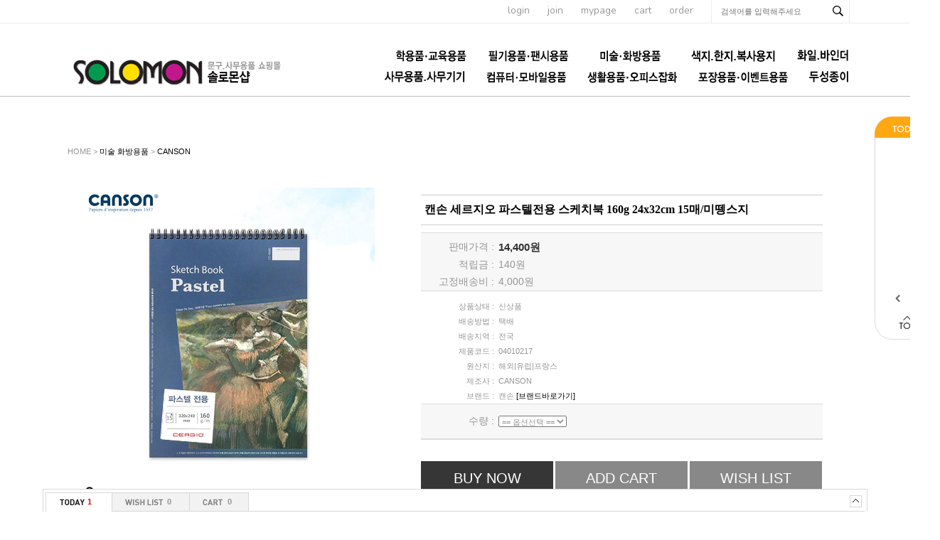

--- FILE ---
content_type: text/html; charset=euc-kr
request_url: http://www.solomonshop.net/shop/proc/indb.cart.tab.php
body_size: 139
content:
[{"goodsno":"18642","goodsnm":"캔손 세르지오 파스텔전용 스케치북 160g 24x32cm 15매\/미뗑스지","img":"1739499908748s0.jpg","price":"14400"}]

--- FILE ---
content_type: text/css; charset=utf-8
request_url: http://fonts.googleapis.com/earlyaccess/nanumgothic.css
body_size: 38531
content:
@font-face {
  font-family: 'Nanum Gothic';
  font-style: normal;
  font-weight: 400;
  src: url(http://fonts.gstatic.com/s/nanumgothic/v26/PN_3Rfi-oW3hYwmKDpxS7F_z-9LZxnthzY0SO7Jj27F-wOe3JI_cmfgf-Q.0.woff2) format('woff2');
  unicode-range: U+f9ca-fa0b, U+ff03-ff05, U+ff07, U+ff0a-ff0b, U+ff0d-ff19, U+ff1b, U+ff1d, U+ff20-ff5b, U+ff5d, U+ffe0-ffe3, U+ffe5-ffe6;
}
@font-face {
  font-family: 'Nanum Gothic';
  font-style: normal;
  font-weight: 400;
  src: url(http://fonts.gstatic.com/s/nanumgothic/v26/PN_3Rfi-oW3hYwmKDpxS7F_z-9LZxnthzY0SO7Jj27F-wOe3JI_cmfgf-Q.2.woff2) format('woff2');
  unicode-range: U+d723-d728, U+d72a-d733, U+d735-d748, U+d74a-d74f, U+d752-d753, U+d755-d757, U+d75a-d75f, U+d762-d764, U+d766-d768, U+d76a-d76b, U+d76d-d76f, U+d771-d787, U+d789-d78b, U+d78d-d78f, U+d791-d797, U+d79a, U+d79c, U+d79e-d7a3, U+f900-f909, U+f90b-f92e;
}
@font-face {
  font-family: 'Nanum Gothic';
  font-style: normal;
  font-weight: 400;
  src: url(http://fonts.gstatic.com/s/nanumgothic/v26/PN_3Rfi-oW3hYwmKDpxS7F_z-9LZxnthzY0SO7Jj27F-wOe3JI_cmfgf-Q.3.woff2) format('woff2');
  unicode-range: U+d679-d68b, U+d68e-d69e, U+d6a0, U+d6a2-d6a7, U+d6a9-d6c3, U+d6c6-d6c7, U+d6c9-d6cb, U+d6cd-d6d3, U+d6d5-d6d6, U+d6d8-d6e3, U+d6e5-d6e7, U+d6e9-d6fb, U+d6fd-d717, U+d719-d71f, U+d721-d722;
}
@font-face {
  font-family: 'Nanum Gothic';
  font-style: normal;
  font-weight: 400;
  src: url(http://fonts.gstatic.com/s/nanumgothic/v26/PN_3Rfi-oW3hYwmKDpxS7F_z-9LZxnthzY0SO7Jj27F-wOe3JI_cmfgf-Q.4.woff2) format('woff2');
  unicode-range: U+d5bc-d5c7, U+d5ca-d5cb, U+d5cd-d5cf, U+d5d1-d5d7, U+d5d9-d5da, U+d5dc, U+d5de-d5e3, U+d5e6-d5e7, U+d5e9-d5eb, U+d5ed-d5f6, U+d5f8, U+d5fa-d5ff, U+d602-d603, U+d605-d607, U+d609-d60f, U+d612-d613, U+d616-d61b, U+d61d-d637, U+d63a-d63b, U+d63d-d63f, U+d641-d647, U+d64a-d64c, U+d64e-d653, U+d656-d657, U+d659-d65b, U+d65d-d666, U+d668, U+d66a-d678;
}
@font-face {
  font-family: 'Nanum Gothic';
  font-style: normal;
  font-weight: 400;
  src: url(http://fonts.gstatic.com/s/nanumgothic/v26/PN_3Rfi-oW3hYwmKDpxS7F_z-9LZxnthzY0SO7Jj27F-wOe3JI_cmfgf-Q.5.woff2) format('woff2');
  unicode-range: U+d507, U+d509-d50b, U+d50d-d513, U+d515-d53b, U+d53e-d53f, U+d541-d543, U+d545-d54c, U+d54e, U+d550, U+d552-d557, U+d55a-d55b, U+d55d-d55f, U+d561-d564, U+d566-d567, U+d56a, U+d56c, U+d56e-d573, U+d576-d577, U+d579-d583, U+d585-d586, U+d58a-d5a4, U+d5a6-d5bb;
}
@font-face {
  font-family: 'Nanum Gothic';
  font-style: normal;
  font-weight: 400;
  src: url(http://fonts.gstatic.com/s/nanumgothic/v26/PN_3Rfi-oW3hYwmKDpxS7F_z-9LZxnthzY0SO7Jj27F-wOe3JI_cmfgf-Q.6.woff2) format('woff2');
  unicode-range: U+d464-d477, U+d47a-d47b, U+d47d-d47f, U+d481-d487, U+d489-d48a, U+d48c, U+d48e-d4e7, U+d4e9-d503, U+d505-d506;
}
@font-face {
  font-family: 'Nanum Gothic';
  font-style: normal;
  font-weight: 400;
  src: url(http://fonts.gstatic.com/s/nanumgothic/v26/PN_3Rfi-oW3hYwmKDpxS7F_z-9LZxnthzY0SO7Jj27F-wOe3JI_cmfgf-Q.7.woff2) format('woff2');
  unicode-range: U+d3bf-d3c7, U+d3ca-d3cf, U+d3d1-d3eb, U+d3ee-d3ef, U+d3f1-d3f3, U+d3f5-d3fb, U+d3fd-d400, U+d402-d45b, U+d45d-d463;
}
@font-face {
  font-family: 'Nanum Gothic';
  font-style: normal;
  font-weight: 400;
  src: url(http://fonts.gstatic.com/s/nanumgothic/v26/PN_3Rfi-oW3hYwmKDpxS7F_z-9LZxnthzY0SO7Jj27F-wOe3JI_cmfgf-Q.8.woff2) format('woff2');
  unicode-range: U+d2ff, U+d302-d304, U+d306-d30b, U+d30f, U+d311-d313, U+d315-d31b, U+d31e, U+d322-d324, U+d326-d327, U+d32a-d32b, U+d32d-d32f, U+d331-d337, U+d339-d33c, U+d33e-d37b, U+d37e-d37f, U+d381-d383, U+d385-d38b, U+d38e-d390, U+d392-d397, U+d39a-d39b, U+d39d-d39f, U+d3a1-d3a7, U+d3a9-d3aa, U+d3ac, U+d3ae-d3b3, U+d3b5-d3b7, U+d3b9-d3bb, U+d3bd-d3be;
}
@font-face {
  font-family: 'Nanum Gothic';
  font-style: normal;
  font-weight: 400;
  src: url(http://fonts.gstatic.com/s/nanumgothic/v26/PN_3Rfi-oW3hYwmKDpxS7F_z-9LZxnthzY0SO7Jj27F-wOe3JI_cmfgf-Q.9.woff2) format('woff2');
  unicode-range: U+d257-d27f, U+d281-d29b, U+d29d-d29f, U+d2a1-d2ab, U+d2ad-d2b7, U+d2ba-d2bb, U+d2bd-d2bf, U+d2c1-d2c7, U+d2c9-d2ef, U+d2f2-d2f3, U+d2f5-d2f7, U+d2f9-d2fe;
}
@font-face {
  font-family: 'Nanum Gothic';
  font-style: normal;
  font-weight: 400;
  src: url(http://fonts.gstatic.com/s/nanumgothic/v26/PN_3Rfi-oW3hYwmKDpxS7F_z-9LZxnthzY0SO7Jj27F-wOe3JI_cmfgf-Q.10.woff2) format('woff2');
  unicode-range: U+d1b4, U+d1b6-d1f3, U+d1f5-d22b, U+d22e-d22f, U+d231-d233, U+d235-d23b, U+d23d-d240, U+d242-d256;
}
@font-face {
  font-family: 'Nanum Gothic';
  font-style: normal;
  font-weight: 400;
  src: url(http://fonts.gstatic.com/s/nanumgothic/v26/PN_3Rfi-oW3hYwmKDpxS7F_z-9LZxnthzY0SO7Jj27F-wOe3JI_cmfgf-Q.11.woff2) format('woff2');
  unicode-range: U+d105-d12f, U+d132-d133, U+d135-d137, U+d139-d13f, U+d141-d142, U+d144, U+d146-d14b, U+d14e-d14f, U+d151-d153, U+d155-d15b, U+d15e-d187, U+d189-d19f, U+d1a2-d1a3, U+d1a5-d1a7, U+d1a9-d1af, U+d1b2-d1b3;
}
@font-face {
  font-family: 'Nanum Gothic';
  font-style: normal;
  font-weight: 400;
  src: url(http://fonts.gstatic.com/s/nanumgothic/v26/PN_3Rfi-oW3hYwmKDpxS7F_z-9LZxnthzY0SO7Jj27F-wOe3JI_cmfgf-Q.12.woff2) format('woff2');
  unicode-range: U+d04b-d04f, U+d051-d057, U+d059-d06b, U+d06d-d06f, U+d071-d073, U+d075-d07b, U+d07e-d0a3, U+d0a6-d0a7, U+d0a9-d0ab, U+d0ad-d0b3, U+d0b6, U+d0b8, U+d0ba-d0bf, U+d0c2-d0c3, U+d0c5-d0c7, U+d0c9-d0cf, U+d0d2, U+d0d6-d0db, U+d0de-d0df, U+d0e1-d0e3, U+d0e5-d0eb, U+d0ee-d0f0, U+d0f2-d104;
}
@font-face {
  font-family: 'Nanum Gothic';
  font-style: normal;
  font-weight: 400;
  src: url(http://fonts.gstatic.com/s/nanumgothic/v26/PN_3Rfi-oW3hYwmKDpxS7F_z-9LZxnthzY0SO7Jj27F-wOe3JI_cmfgf-Q.13.woff2) format('woff2');
  unicode-range: U+cfa2-cfc3, U+cfc5-cfdf, U+cfe2-cfe3, U+cfe5-cfe7, U+cfe9-cff4, U+cff6-cffb, U+cffd-cfff, U+d001-d003, U+d005-d017, U+d019-d033, U+d036-d037, U+d039-d03b, U+d03d-d04a;
}
@font-face {
  font-family: 'Nanum Gothic';
  font-style: normal;
  font-weight: 400;
  src: url(http://fonts.gstatic.com/s/nanumgothic/v26/PN_3Rfi-oW3hYwmKDpxS7F_z-9LZxnthzY0SO7Jj27F-wOe3JI_cmfgf-Q.14.woff2) format('woff2');
  unicode-range: U+cef0-cef3, U+cef6, U+cef9-ceff, U+cf01-cf03, U+cf05-cf07, U+cf09-cf0f, U+cf11-cf12, U+cf14-cf1b, U+cf1d-cf1f, U+cf21-cf2f, U+cf31-cf53, U+cf56-cf57, U+cf59-cf5b, U+cf5d-cf63, U+cf66, U+cf68, U+cf6a-cf6f, U+cf71-cf84, U+cf86-cf8b, U+cf8d-cfa1;
}
@font-face {
  font-family: 'Nanum Gothic';
  font-style: normal;
  font-weight: 400;
  src: url(http://fonts.gstatic.com/s/nanumgothic/v26/PN_3Rfi-oW3hYwmKDpxS7F_z-9LZxnthzY0SO7Jj27F-wOe3JI_cmfgf-Q.15.woff2) format('woff2');
  unicode-range: U+ce3c-ce57, U+ce5a-ce5b, U+ce5d-ce5f, U+ce61-ce67, U+ce6a, U+ce6c, U+ce6e-ce73, U+ce76-ce77, U+ce79-ce7b, U+ce7d-ce83, U+ce85-ce88, U+ce8a-ce8f, U+ce91-ce93, U+ce95-ce97, U+ce99-ce9f, U+cea2, U+cea4-ceab, U+cead-cee3, U+cee6-cee7, U+cee9-ceeb, U+ceed-ceef;
}
@font-face {
  font-family: 'Nanum Gothic';
  font-style: normal;
  font-weight: 400;
  src: url(http://fonts.gstatic.com/s/nanumgothic/v26/PN_3Rfi-oW3hYwmKDpxS7F_z-9LZxnthzY0SO7Jj27F-wOe3JI_cmfgf-Q.16.woff2) format('woff2');
  unicode-range: U+cd92-cd93, U+cd96-cd97, U+cd99-cd9b, U+cd9d-cda3, U+cda6-cda8, U+cdaa-cdaf, U+cdb1-cdc3, U+cdc5-cdcb, U+cdcd-cde7, U+cde9-ce03, U+ce05-ce1f, U+ce22-ce34, U+ce36-ce3b;
}
@font-face {
  font-family: 'Nanum Gothic';
  font-style: normal;
  font-weight: 400;
  src: url(http://fonts.gstatic.com/s/nanumgothic/v26/PN_3Rfi-oW3hYwmKDpxS7F_z-9LZxnthzY0SO7Jj27F-wOe3JI_cmfgf-Q.17.woff2) format('woff2');
  unicode-range: U+ccef-cd07, U+cd0a-cd0b, U+cd0d-cd1a, U+cd1c, U+cd1e-cd2b, U+cd2d-cd5b, U+cd5d-cd77, U+cd79-cd91;
}
@font-face {
  font-family: 'Nanum Gothic';
  font-style: normal;
  font-weight: 400;
  src: url(http://fonts.gstatic.com/s/nanumgothic/v26/PN_3Rfi-oW3hYwmKDpxS7F_z-9LZxnthzY0SO7Jj27F-wOe3JI_cmfgf-Q.18.woff2) format('woff2');
  unicode-range: U+cc3f-cc43, U+cc46-cc47, U+cc49-cc4b, U+cc4d-cc53, U+cc55-cc58, U+cc5a-cc5f, U+cc61-cc97, U+cc9a-cc9b, U+cc9d-cc9f, U+cca1-cca7, U+ccaa, U+ccac, U+ccae-ccb3, U+ccb6-ccb7, U+ccb9-ccbb, U+ccbd-cccf, U+ccd1-cce3, U+cce5-ccee;
}
@font-face {
  font-family: 'Nanum Gothic';
  font-style: normal;
  font-weight: 400;
  src: url(http://fonts.gstatic.com/s/nanumgothic/v26/PN_3Rfi-oW3hYwmKDpxS7F_z-9LZxnthzY0SO7Jj27F-wOe3JI_cmfgf-Q.19.woff2) format('woff2');
  unicode-range: U+cb91-cbd3, U+cbd5-cbe3, U+cbe5-cc0b, U+cc0e-cc0f, U+cc11-cc13, U+cc15-cc1b, U+cc1d-cc20, U+cc23-cc27, U+cc2a-cc2b, U+cc2d, U+cc2f, U+cc31-cc37, U+cc3a, U+cc3c;
}
@font-face {
  font-family: 'Nanum Gothic';
  font-style: normal;
  font-weight: 400;
  src: url(http://fonts.gstatic.com/s/nanumgothic/v26/PN_3Rfi-oW3hYwmKDpxS7F_z-9LZxnthzY0SO7Jj27F-wOe3JI_cmfgf-Q.20.woff2) format('woff2');
  unicode-range: U+caf4-cb47, U+cb4a-cb90;
}
@font-face {
  font-family: 'Nanum Gothic';
  font-style: normal;
  font-weight: 400;
  src: url(http://fonts.gstatic.com/s/nanumgothic/v26/PN_3Rfi-oW3hYwmKDpxS7F_z-9LZxnthzY0SO7Jj27F-wOe3JI_cmfgf-Q.21.woff2) format('woff2');
  unicode-range: U+ca4a-ca4b, U+ca4e-ca4f, U+ca51-ca53, U+ca55-ca5b, U+ca5d-ca60, U+ca62-ca83, U+ca85-cabb, U+cabe-cabf, U+cac1-cac3, U+cac5-cacb, U+cacd-cad0, U+cad2, U+cad4-cad8, U+cada-caf3;
}
@font-face {
  font-family: 'Nanum Gothic';
  font-style: normal;
  font-weight: 400;
  src: url(http://fonts.gstatic.com/s/nanumgothic/v26/PN_3Rfi-oW3hYwmKDpxS7F_z-9LZxnthzY0SO7Jj27F-wOe3JI_cmfgf-Q.22.woff2) format('woff2');
  unicode-range: U+c996-c997, U+c99a-c99c, U+c99e-c9bf, U+c9c2-c9c3, U+c9c5-c9c7, U+c9c9-c9cf, U+c9d2, U+c9d4, U+c9d7-c9d8, U+c9db, U+c9de-c9df, U+c9e1-c9e3, U+c9e5-c9e6, U+c9e8-c9eb, U+c9ee-c9f0, U+c9f2-c9f7, U+c9f9-ca0b, U+ca0d-ca28, U+ca2a-ca49;
}
@font-face {
  font-family: 'Nanum Gothic';
  font-style: normal;
  font-weight: 400;
  src: url(http://fonts.gstatic.com/s/nanumgothic/v26/PN_3Rfi-oW3hYwmKDpxS7F_z-9LZxnthzY0SO7Jj27F-wOe3JI_cmfgf-Q.23.woff2) format('woff2');
  unicode-range: U+c8e9-c8f4, U+c8f6-c8fb, U+c8fe-c8ff, U+c901-c903, U+c905-c90b, U+c90e-c910, U+c912-c917, U+c919-c92b, U+c92d-c94f, U+c951-c953, U+c955-c96b, U+c96d-c973, U+c975-c987, U+c98a-c98b, U+c98d-c98f, U+c991-c995;
}
@font-face {
  font-family: 'Nanum Gothic';
  font-style: normal;
  font-weight: 400;
  src: url(http://fonts.gstatic.com/s/nanumgothic/v26/PN_3Rfi-oW3hYwmKDpxS7F_z-9LZxnthzY0SO7Jj27F-wOe3JI_cmfgf-Q.24.woff2) format('woff2');
  unicode-range: U+c841-c84b, U+c84d-c86f, U+c872-c873, U+c875-c877, U+c879-c87f, U+c882-c884, U+c887-c88a, U+c88d-c8c3, U+c8c5-c8df, U+c8e1-c8e8;
}
@font-face {
  font-family: 'Nanum Gothic';
  font-style: normal;
  font-weight: 400;
  src: url(http://fonts.gstatic.com/s/nanumgothic/v26/PN_3Rfi-oW3hYwmKDpxS7F_z-9LZxnthzY0SO7Jj27F-wOe3JI_cmfgf-Q.25.woff2) format('woff2');
  unicode-range: U+c779-c77b, U+c77e-c782, U+c786, U+c78b, U+c78d, U+c78f, U+c792-c793, U+c795, U+c797, U+c799-c79f, U+c7a2, U+c7a7-c7ab, U+c7ae-c7bb, U+c7bd-c7c0, U+c7c2-c7c7, U+c7c9-c7dc, U+c7de-c7ff, U+c802-c803, U+c805-c807, U+c809, U+c80b-c80f, U+c812, U+c814, U+c817-c81b, U+c81e-c81f, U+c821-c823, U+c825-c82e, U+c830-c837, U+c839-c83b, U+c83d-c840;
}
@font-face {
  font-family: 'Nanum Gothic';
  font-style: normal;
  font-weight: 400;
  src: url(http://fonts.gstatic.com/s/nanumgothic/v26/PN_3Rfi-oW3hYwmKDpxS7F_z-9LZxnthzY0SO7Jj27F-wOe3JI_cmfgf-Q.26.woff2) format('woff2');
  unicode-range: U+c6bb-c6bf, U+c6c2, U+c6c4, U+c6c6-c6cb, U+c6ce-c6cf, U+c6d1-c6d3, U+c6d5-c6db, U+c6dd-c6df, U+c6e1-c6e7, U+c6e9-c6eb, U+c6ed-c6ef, U+c6f1-c6f8, U+c6fa-c703, U+c705-c707, U+c709-c70b, U+c70d-c716, U+c718, U+c71a-c71f, U+c722-c723, U+c725-c727, U+c729-c734, U+c736-c73b, U+c73e-c73f, U+c741-c743, U+c745-c74b, U+c74e-c750, U+c752-c757, U+c759-c773, U+c776-c777;
}
@font-face {
  font-family: 'Nanum Gothic';
  font-style: normal;
  font-weight: 400;
  src: url(http://fonts.gstatic.com/s/nanumgothic/v26/PN_3Rfi-oW3hYwmKDpxS7F_z-9LZxnthzY0SO7Jj27F-wOe3JI_cmfgf-Q.27.woff2) format('woff2');
  unicode-range: U+c5f5-c5fb, U+c5fe, U+c602-c605, U+c607, U+c609-c60f, U+c611-c61a, U+c61c-c623, U+c626-c627, U+c629-c62b, U+c62d, U+c62f-c632, U+c636, U+c638, U+c63a-c63f, U+c642-c643, U+c645-c647, U+c649-c652, U+c656-c65b, U+c65d-c65f, U+c661-c663, U+c665-c677, U+c679-c67b, U+c67d-c693, U+c696-c697, U+c699-c69b, U+c69d-c6a3, U+c6a6, U+c6a8, U+c6aa-c6af, U+c6b2-c6b3, U+c6b5-c6b7, U+c6b9-c6ba;
}
@font-face {
  font-family: 'Nanum Gothic';
  font-style: normal;
  font-weight: 400;
  src: url(http://fonts.gstatic.com/s/nanumgothic/v26/PN_3Rfi-oW3hYwmKDpxS7F_z-9LZxnthzY0SO7Jj27F-wOe3JI_cmfgf-Q.28.woff2) format('woff2');
  unicode-range: U+c517-c527, U+c52a-c52b, U+c52d-c52f, U+c531-c538, U+c53a, U+c53c, U+c53e-c543, U+c546-c547, U+c54b, U+c54d-c552, U+c556, U+c55a-c55b, U+c55d, U+c55f, U+c562-c563, U+c565-c567, U+c569-c56f, U+c572, U+c574, U+c576-c57b, U+c57e-c57f, U+c581-c583, U+c585-c586, U+c588-c58b, U+c58e, U+c590, U+c592-c596, U+c599-c5b3, U+c5b6-c5b7, U+c5ba, U+c5be-c5c3, U+c5ca-c5cb, U+c5cd, U+c5cf, U+c5d2-c5d3, U+c5d5-c5d7, U+c5d9-c5df, U+c5e1-c5e2, U+c5e4, U+c5e6-c5eb, U+c5ef, U+c5f1-c5f3;
}
@font-face {
  font-family: 'Nanum Gothic';
  font-style: normal;
  font-weight: 400;
  src: url(http://fonts.gstatic.com/s/nanumgothic/v26/PN_3Rfi-oW3hYwmKDpxS7F_z-9LZxnthzY0SO7Jj27F-wOe3JI_cmfgf-Q.29.woff2) format('woff2');
  unicode-range: U+c475-c4ef, U+c4f2-c4f3, U+c4f5-c4f7, U+c4f9-c4ff, U+c502-c50b, U+c50d-c516;
}
@font-face {
  font-family: 'Nanum Gothic';
  font-style: normal;
  font-weight: 400;
  src: url(http://fonts.gstatic.com/s/nanumgothic/v26/PN_3Rfi-oW3hYwmKDpxS7F_z-9LZxnthzY0SO7Jj27F-wOe3JI_cmfgf-Q.30.woff2) format('woff2');
  unicode-range: U+c3d0-c3d7, U+c3da-c3db, U+c3dd-c3de, U+c3e1-c3ec, U+c3ee-c3f3, U+c3f5-c42b, U+c42d-c463, U+c466-c474;
}
@font-face {
  font-family: 'Nanum Gothic';
  font-style: normal;
  font-weight: 400;
  src: url(http://fonts.gstatic.com/s/nanumgothic/v26/PN_3Rfi-oW3hYwmKDpxS7F_z-9LZxnthzY0SO7Jj27F-wOe3JI_cmfgf-Q.31.woff2) format('woff2');
  unicode-range: U+c32b-c367, U+c36a-c36b, U+c36d-c36f, U+c371-c377, U+c37a-c37b, U+c37e-c383, U+c385-c387, U+c389-c3cf;
}
@font-face {
  font-family: 'Nanum Gothic';
  font-style: normal;
  font-weight: 400;
  src: url(http://fonts.gstatic.com/s/nanumgothic/v26/PN_3Rfi-oW3hYwmKDpxS7F_z-9LZxnthzY0SO7Jj27F-wOe3JI_cmfgf-Q.32.woff2) format('woff2');
  unicode-range: U+c26a-c26b, U+c26d-c26f, U+c271-c273, U+c275-c27b, U+c27e-c287, U+c289-c28f, U+c291-c297, U+c299-c29a, U+c29c-c2a3, U+c2a5-c2a7, U+c2a9-c2ab, U+c2ad-c2b3, U+c2b6, U+c2b8, U+c2ba-c2bb, U+c2bd-c2db, U+c2de-c2df, U+c2e1-c2e2, U+c2e5-c2ea, U+c2ee, U+c2f0, U+c2f2-c2f5, U+c2f7, U+c2fa-c2fb, U+c2fd-c2ff, U+c301-c307, U+c309-c30c, U+c30e-c312, U+c315-c323, U+c325-c328, U+c32a;
}
@font-face {
  font-family: 'Nanum Gothic';
  font-style: normal;
  font-weight: 400;
  src: url(http://fonts.gstatic.com/s/nanumgothic/v26/PN_3Rfi-oW3hYwmKDpxS7F_z-9LZxnthzY0SO7Jj27F-wOe3JI_cmfgf-Q.33.woff2) format('woff2');
  unicode-range: U+c1bc-c1c3, U+c1c5-c1df, U+c1e1-c1fb, U+c1fd-c203, U+c205-c20c, U+c20e, U+c210-c217, U+c21a-c21b, U+c21d-c21e, U+c221-c227, U+c229-c22a, U+c22c, U+c22e, U+c230, U+c233-c24f, U+c251-c257, U+c259-c269;
}
@font-face {
  font-family: 'Nanum Gothic';
  font-style: normal;
  font-weight: 400;
  src: url(http://fonts.gstatic.com/s/nanumgothic/v26/PN_3Rfi-oW3hYwmKDpxS7F_z-9LZxnthzY0SO7Jj27F-wOe3JI_cmfgf-Q.34.woff2) format('woff2');
  unicode-range: U+c101-c11b, U+c11f, U+c121-c123, U+c125-c12b, U+c12e, U+c132-c137, U+c13a-c13b, U+c13d-c13f, U+c141-c147, U+c14a, U+c14c-c153, U+c155-c157, U+c159-c15b, U+c15d-c166, U+c169-c16f, U+c171-c177, U+c179-c18b, U+c18e-c18f, U+c191-c193, U+c195-c19b, U+c19d-c19e, U+c1a0, U+c1a2-c1a4, U+c1a6-c1bb;
}
@font-face {
  font-family: 'Nanum Gothic';
  font-style: normal;
  font-weight: 400;
  src: url(http://fonts.gstatic.com/s/nanumgothic/v26/PN_3Rfi-oW3hYwmKDpxS7F_z-9LZxnthzY0SO7Jj27F-wOe3JI_cmfgf-Q.35.woff2) format('woff2');
  unicode-range: U+c049-c057, U+c059-c05b, U+c05d-c05f, U+c061-c067, U+c069-c08f, U+c091-c0ab, U+c0ae-c0af, U+c0b1-c0b3, U+c0b5, U+c0b7-c0bb, U+c0be, U+c0c2-c0c7, U+c0ca-c0cb, U+c0cd-c0cf, U+c0d1-c0d7, U+c0d9-c0da, U+c0dc, U+c0de-c0e3, U+c0e5-c0eb, U+c0ed-c0f3, U+c0f6, U+c0f8, U+c0fa-c0ff;
}
@font-face {
  font-family: 'Nanum Gothic';
  font-style: normal;
  font-weight: 400;
  src: url(http://fonts.gstatic.com/s/nanumgothic/v26/PN_3Rfi-oW3hYwmKDpxS7F_z-9LZxnthzY0SO7Jj27F-wOe3JI_cmfgf-Q.36.woff2) format('woff2');
  unicode-range: U+bfa7-bfaf, U+bfb1-bfc4, U+bfc6-bfcb, U+bfce-bfcf, U+bfd1-bfd3, U+bfd5-bfdb, U+bfdd-c048;
}
@font-face {
  font-family: 'Nanum Gothic';
  font-style: normal;
  font-weight: 400;
  src: url(http://fonts.gstatic.com/s/nanumgothic/v26/PN_3Rfi-oW3hYwmKDpxS7F_z-9LZxnthzY0SO7Jj27F-wOe3JI_cmfgf-Q.37.woff2) format('woff2');
  unicode-range: U+bf07, U+bf09-bf3f, U+bf41-bf4f, U+bf52-bf54, U+bf56-bfa6;
}
@font-face {
  font-family: 'Nanum Gothic';
  font-style: normal;
  font-weight: 400;
  src: url(http://fonts.gstatic.com/s/nanumgothic/v26/PN_3Rfi-oW3hYwmKDpxS7F_z-9LZxnthzY0SO7Jj27F-wOe3JI_cmfgf-Q.38.woff2) format('woff2');
  unicode-range: U+be56, U+be58, U+be5c-be5f, U+be62-be63, U+be65-be67, U+be69-be74, U+be76-be7b, U+be7e-be7f, U+be81-be8e, U+be90, U+be92-bea7, U+bea9-becf, U+bed2-bed3, U+bed5-bed6, U+bed9-bee3, U+bee6-bf06;
}
@font-face {
  font-family: 'Nanum Gothic';
  font-style: normal;
  font-weight: 400;
  src: url(http://fonts.gstatic.com/s/nanumgothic/v26/PN_3Rfi-oW3hYwmKDpxS7F_z-9LZxnthzY0SO7Jj27F-wOe3JI_cmfgf-Q.39.woff2) format('woff2');
  unicode-range: U+bdb0-bdd3, U+bdd5-bdef, U+bdf1-be0b, U+be0d-be0f, U+be11-be13, U+be15-be43, U+be46-be47, U+be49-be4b, U+be4d-be53;
}
@font-face {
  font-family: 'Nanum Gothic';
  font-style: normal;
  font-weight: 400;
  src: url(http://fonts.gstatic.com/s/nanumgothic/v26/PN_3Rfi-oW3hYwmKDpxS7F_z-9LZxnthzY0SO7Jj27F-wOe3JI_cmfgf-Q.40.woff2) format('woff2');
  unicode-range: U+bd03, U+bd06, U+bd08, U+bd0a-bd0f, U+bd11-bd22, U+bd25-bd47, U+bd49-bd58, U+bd5a-bd7f, U+bd82-bd83, U+bd85-bd87, U+bd8a-bd8f, U+bd91-bd92, U+bd94, U+bd96-bd98, U+bd9a-bdaf;
}
@font-face {
  font-family: 'Nanum Gothic';
  font-style: normal;
  font-weight: 400;
  src: url(http://fonts.gstatic.com/s/nanumgothic/v26/PN_3Rfi-oW3hYwmKDpxS7F_z-9LZxnthzY0SO7Jj27F-wOe3JI_cmfgf-Q.41.woff2) format('woff2');
  unicode-range: U+bc4e-bc83, U+bc86-bc87, U+bc89-bc8b, U+bc8d-bc93, U+bc96, U+bc98, U+bc9b-bc9f, U+bca2-bca3, U+bca5-bca7, U+bca9-bcb2, U+bcb4-bcbb, U+bcbe-bcbf, U+bcc1-bcc3, U+bcc5-bccc, U+bcce-bcd0, U+bcd2-bcd4, U+bcd6-bcf3, U+bcf7, U+bcf9-bcfb, U+bcfd-bd02;
}
@font-face {
  font-family: 'Nanum Gothic';
  font-style: normal;
  font-weight: 400;
  src: url(http://fonts.gstatic.com/s/nanumgothic/v26/PN_3Rfi-oW3hYwmKDpxS7F_z-9LZxnthzY0SO7Jj27F-wOe3JI_cmfgf-Q.42.woff2) format('woff2');
  unicode-range: U+bb90-bba3, U+bba5-bbab, U+bbad-bbbf, U+bbc1-bbf7, U+bbfa-bbfb, U+bbfd-bbfe, U+bc01-bc07, U+bc09-bc0a, U+bc0e, U+bc10, U+bc12-bc13, U+bc17, U+bc19-bc1a, U+bc1e, U+bc20-bc23, U+bc26, U+bc28, U+bc2a-bc2c, U+bc2e-bc2f, U+bc32-bc33, U+bc35-bc37, U+bc39-bc3f, U+bc41-bc42, U+bc44, U+bc46-bc48, U+bc4a-bc4d;
}
@font-face {
  font-family: 'Nanum Gothic';
  font-style: normal;
  font-weight: 400;
  src: url(http://fonts.gstatic.com/s/nanumgothic/v26/PN_3Rfi-oW3hYwmKDpxS7F_z-9LZxnthzY0SO7Jj27F-wOe3JI_cmfgf-Q.43.woff2) format('woff2');
  unicode-range: U+bae6-bafb, U+bafd-bb17, U+bb19-bb33, U+bb37, U+bb39-bb3a, U+bb3d-bb43, U+bb45-bb46, U+bb48, U+bb4a-bb4f, U+bb51-bb53, U+bb55-bb57, U+bb59-bb62, U+bb64-bb8f;
}
@font-face {
  font-family: 'Nanum Gothic';
  font-style: normal;
  font-weight: 400;
  src: url(http://fonts.gstatic.com/s/nanumgothic/v26/PN_3Rfi-oW3hYwmKDpxS7F_z-9LZxnthzY0SO7Jj27F-wOe3JI_cmfgf-Q.44.woff2) format('woff2');
  unicode-range: U+ba30-ba37, U+ba3a-ba3b, U+ba3d-ba3f, U+ba41-ba47, U+ba49-ba4a, U+ba4c, U+ba4e-ba53, U+ba56-ba57, U+ba59-ba5b, U+ba5d-ba63, U+ba65-ba66, U+ba68-ba6f, U+ba71-ba73, U+ba75-ba77, U+ba79-ba84, U+ba86, U+ba88-baa7, U+baaa, U+baad-baaf, U+bab1-bab7, U+baba, U+babc, U+babe-bae5;
}
@font-face {
  font-family: 'Nanum Gothic';
  font-style: normal;
  font-weight: 400;
  src: url(http://fonts.gstatic.com/s/nanumgothic/v26/PN_3Rfi-oW3hYwmKDpxS7F_z-9LZxnthzY0SO7Jj27F-wOe3JI_cmfgf-Q.45.woff2) format('woff2');
  unicode-range: U+b96e-b973, U+b976-b977, U+b979-b97b, U+b97d-b983, U+b986, U+b988, U+b98a-b98d, U+b98f-b9ab, U+b9ae-b9af, U+b9b1-b9b3, U+b9b5-b9bb, U+b9be, U+b9c0, U+b9c2-b9c7, U+b9ca-b9cb, U+b9cd, U+b9d2-b9d7, U+b9da, U+b9dc, U+b9df-b9e0, U+b9e2, U+b9e6-b9e7, U+b9e9-b9f3, U+b9f6, U+b9f8, U+b9fb-ba2f;
}
@font-face {
  font-family: 'Nanum Gothic';
  font-style: normal;
  font-weight: 400;
  src: url(http://fonts.gstatic.com/s/nanumgothic/v26/PN_3Rfi-oW3hYwmKDpxS7F_z-9LZxnthzY0SO7Jj27F-wOe3JI_cmfgf-Q.46.woff2) format('woff2');
  unicode-range: U+b8bf-b8cb, U+b8cd-b8e0, U+b8e2-b8e7, U+b8ea-b8eb, U+b8ed-b8ef, U+b8f1-b8f7, U+b8fa, U+b8fc, U+b8fe-b903, U+b905-b917, U+b919-b91f, U+b921-b93b, U+b93d-b957, U+b95a-b95b, U+b95d-b95f, U+b961-b967, U+b969-b96c;
}
@font-face {
  font-family: 'Nanum Gothic';
  font-style: normal;
  font-weight: 400;
  src: url(http://fonts.gstatic.com/s/nanumgothic/v26/PN_3Rfi-oW3hYwmKDpxS7F_z-9LZxnthzY0SO7Jj27F-wOe3JI_cmfgf-Q.47.woff2) format('woff2');
  unicode-range: U+b80d-b80f, U+b811-b817, U+b81a, U+b81c-b823, U+b826-b827, U+b829-b82b, U+b82d-b833, U+b836, U+b83a-b83f, U+b841-b85b, U+b85e-b85f, U+b861-b863, U+b865-b86b, U+b86e, U+b870, U+b872-b8af, U+b8b1-b8be;
}
@font-face {
  font-family: 'Nanum Gothic';
  font-style: normal;
  font-weight: 400;
  src: url(http://fonts.gstatic.com/s/nanumgothic/v26/PN_3Rfi-oW3hYwmKDpxS7F_z-9LZxnthzY0SO7Jj27F-wOe3JI_cmfgf-Q.48.woff2) format('woff2');
  unicode-range: U+b74d-b75f, U+b761-b763, U+b765-b774, U+b776-b77b, U+b77e-b77f, U+b781-b783, U+b785-b78b, U+b78e, U+b792-b796, U+b79a-b79b, U+b79d-b7a7, U+b7aa, U+b7ae-b7b3, U+b7b6-b7c8, U+b7ca-b7eb, U+b7ee-b7ef, U+b7f1-b7f3, U+b7f5-b7fb, U+b7fe, U+b802-b806, U+b80a-b80b;
}
@font-face {
  font-family: 'Nanum Gothic';
  font-style: normal;
  font-weight: 400;
  src: url(http://fonts.gstatic.com/s/nanumgothic/v26/PN_3Rfi-oW3hYwmKDpxS7F_z-9LZxnthzY0SO7Jj27F-wOe3JI_cmfgf-Q.49.woff2) format('woff2');
  unicode-range: U+b6a7-b6aa, U+b6ac-b6b0, U+b6b2-b6ef, U+b6f1-b727, U+b72a-b72b, U+b72d-b72e, U+b731-b737, U+b739-b73a, U+b73c-b743, U+b745-b74c;
}
@font-face {
  font-family: 'Nanum Gothic';
  font-style: normal;
  font-weight: 400;
  src: url(http://fonts.gstatic.com/s/nanumgothic/v26/PN_3Rfi-oW3hYwmKDpxS7F_z-9LZxnthzY0SO7Jj27F-wOe3JI_cmfgf-Q.50.woff2) format('woff2');
  unicode-range: U+b605-b60f, U+b612-b617, U+b619-b624, U+b626-b69b, U+b69e-b6a3, U+b6a5-b6a6;
}
@font-face {
  font-family: 'Nanum Gothic';
  font-style: normal;
  font-weight: 400;
  src: url(http://fonts.gstatic.com/s/nanumgothic/v26/PN_3Rfi-oW3hYwmKDpxS7F_z-9LZxnthzY0SO7Jj27F-wOe3JI_cmfgf-Q.51.woff2) format('woff2');
  unicode-range: U+b55f, U+b562-b583, U+b585-b59f, U+b5a2-b5a3, U+b5a5-b5a7, U+b5a9-b5b2, U+b5b5-b5ba, U+b5bd-b604;
}
@font-face {
  font-family: 'Nanum Gothic';
  font-style: normal;
  font-weight: 400;
  src: url(http://fonts.gstatic.com/s/nanumgothic/v26/PN_3Rfi-oW3hYwmKDpxS7F_z-9LZxnthzY0SO7Jj27F-wOe3JI_cmfgf-Q.52.woff2) format('woff2');
  unicode-range: U+b4a5-b4b6, U+b4b8-b4bf, U+b4c1-b4c7, U+b4c9-b4db, U+b4de-b4df, U+b4e1-b4e2, U+b4e5-b4eb, U+b4ee, U+b4f0, U+b4f2-b513, U+b516-b517, U+b519-b51a, U+b51d-b523, U+b526, U+b528, U+b52b-b52f, U+b532-b533, U+b535-b537, U+b539-b53f, U+b541-b544, U+b546-b54b, U+b54d-b54f, U+b551-b55b, U+b55d-b55e;
}
@font-face {
  font-family: 'Nanum Gothic';
  font-style: normal;
  font-weight: 400;
  src: url(http://fonts.gstatic.com/s/nanumgothic/v26/PN_3Rfi-oW3hYwmKDpxS7F_z-9LZxnthzY0SO7Jj27F-wOe3JI_cmfgf-Q.53.woff2) format('woff2');
  unicode-range: U+b3f8-b3fb, U+b3fd-b40f, U+b411-b417, U+b419-b41b, U+b41d-b41f, U+b421-b427, U+b42a-b42b, U+b42d-b44f, U+b452-b453, U+b455-b457, U+b459-b45f, U+b462-b464, U+b466-b46b, U+b46d-b47f, U+b481-b4a3;
}
@font-face {
  font-family: 'Nanum Gothic';
  font-style: normal;
  font-weight: 400;
  src: url(http://fonts.gstatic.com/s/nanumgothic/v26/PN_3Rfi-oW3hYwmKDpxS7F_z-9LZxnthzY0SO7Jj27F-wOe3JI_cmfgf-Q.54.woff2) format('woff2');
  unicode-range: U+b342-b353, U+b356-b357, U+b359-b35b, U+b35d-b35e, U+b360-b363, U+b366, U+b368, U+b36a-b36d, U+b36f, U+b372-b373, U+b375-b377, U+b379-b37f, U+b381-b382, U+b384, U+b386-b38b, U+b38d-b3c3, U+b3c6-b3c7, U+b3c9-b3ca, U+b3cd-b3d3, U+b3d6, U+b3d8, U+b3da-b3f7;
}
@font-face {
  font-family: 'Nanum Gothic';
  font-style: normal;
  font-weight: 400;
  src: url(http://fonts.gstatic.com/s/nanumgothic/v26/PN_3Rfi-oW3hYwmKDpxS7F_z-9LZxnthzY0SO7Jj27F-wOe3JI_cmfgf-Q.55.woff2) format('woff2');
  unicode-range: U+b27c-b283, U+b285-b28f, U+b292-b293, U+b295-b297, U+b29a-b29f, U+b2a1-b2a4, U+b2a7-b2a9, U+b2ab, U+b2ad-b2c7, U+b2ca-b2cb, U+b2cd-b2cf, U+b2d1-b2d7, U+b2da, U+b2dc, U+b2de-b2e3, U+b2e7, U+b2e9-b2ea, U+b2ef-b2f3, U+b2f6, U+b2f8, U+b2fa-b2fb, U+b2fd-b2fe, U+b302-b303, U+b305-b307, U+b309-b30f, U+b312, U+b316-b31b, U+b31d-b341;
}
@font-face {
  font-family: 'Nanum Gothic';
  font-style: normal;
  font-weight: 400;
  src: url(http://fonts.gstatic.com/s/nanumgothic/v26/PN_3Rfi-oW3hYwmKDpxS7F_z-9LZxnthzY0SO7Jj27F-wOe3JI_cmfgf-Q.56.woff2) format('woff2');
  unicode-range: U+b1d6-b1e7, U+b1e9-b1fc, U+b1fe-b203, U+b206-b207, U+b209-b20b, U+b20d-b213, U+b216-b21f, U+b221-b257, U+b259-b273, U+b275-b27b;
}
@font-face {
  font-family: 'Nanum Gothic';
  font-style: normal;
  font-weight: 400;
  src: url(http://fonts.gstatic.com/s/nanumgothic/v26/PN_3Rfi-oW3hYwmKDpxS7F_z-9LZxnthzY0SO7Jj27F-wOe3JI_cmfgf-Q.57.woff2) format('woff2');
  unicode-range: U+b120-b122, U+b126-b127, U+b129-b12b, U+b12d-b133, U+b136, U+b138, U+b13a-b13f, U+b142-b143, U+b145-b14f, U+b151-b153, U+b156-b157, U+b159-b177, U+b17a-b17b, U+b17d-b17f, U+b181-b187, U+b189-b18c, U+b18e-b191, U+b195-b1a7, U+b1a9-b1cb, U+b1cd-b1d5;
}
@font-face {
  font-family: 'Nanum Gothic';
  font-style: normal;
  font-weight: 400;
  src: url(http://fonts.gstatic.com/s/nanumgothic/v26/PN_3Rfi-oW3hYwmKDpxS7F_z-9LZxnthzY0SO7Jj27F-wOe3JI_cmfgf-Q.58.woff2) format('woff2');
  unicode-range: U+b05f-b07b, U+b07e-b07f, U+b081-b083, U+b085-b08b, U+b08d-b097, U+b09b, U+b09d-b09f, U+b0a2-b0a7, U+b0aa, U+b0b0, U+b0b2, U+b0b6-b0b7, U+b0b9-b0bb, U+b0bd-b0c3, U+b0c6-b0c7, U+b0ca-b0cf, U+b0d1-b0df, U+b0e1-b0e4, U+b0e6-b107, U+b10a-b10b, U+b10d-b10f, U+b111-b112, U+b114-b117, U+b119-b11a, U+b11c-b11f;
}
@font-face {
  font-family: 'Nanum Gothic';
  font-style: normal;
  font-weight: 400;
  src: url(http://fonts.gstatic.com/s/nanumgothic/v26/PN_3Rfi-oW3hYwmKDpxS7F_z-9LZxnthzY0SO7Jj27F-wOe3JI_cmfgf-Q.59.woff2) format('woff2');
  unicode-range: U+afac-afb7, U+afba-afbb, U+afbd-afbf, U+afc1-afc6, U+afca-afcc, U+afce-afd3, U+afd5-afe7, U+afe9-afef, U+aff1-b00b, U+b00d-b00f, U+b011-b013, U+b015-b01b, U+b01d-b027, U+b029-b043, U+b045-b047, U+b049, U+b04b, U+b04d-b052, U+b055-b056, U+b058-b05c, U+b05e;
}
@font-face {
  font-family: 'Nanum Gothic';
  font-style: normal;
  font-weight: 400;
  src: url(http://fonts.gstatic.com/s/nanumgothic/v26/PN_3Rfi-oW3hYwmKDpxS7F_z-9LZxnthzY0SO7Jj27F-wOe3JI_cmfgf-Q.60.woff2) format('woff2');
  unicode-range: U+af03-af07, U+af09-af2b, U+af2e-af33, U+af35-af3b, U+af3e-af40, U+af44-af47, U+af4a-af5c, U+af5e-af63, U+af65-af7f, U+af81-afab;
}
@font-face {
  font-family: 'Nanum Gothic';
  font-style: normal;
  font-weight: 400;
  src: url(http://fonts.gstatic.com/s/nanumgothic/v26/PN_3Rfi-oW3hYwmKDpxS7F_z-9LZxnthzY0SO7Jj27F-wOe3JI_cmfgf-Q.61.woff2) format('woff2');
  unicode-range: U+ae56-ae5b, U+ae5e-ae60, U+ae62-ae64, U+ae66-ae67, U+ae69-ae6b, U+ae6d-ae83, U+ae85-aebb, U+aebf, U+aec1-aec3, U+aec5-aecb, U+aece, U+aed0, U+aed2-aed7, U+aed9-aef3, U+aef5-af02;
}
@font-face {
  font-family: 'Nanum Gothic';
  font-style: normal;
  font-weight: 400;
  src: url(http://fonts.gstatic.com/s/nanumgothic/v26/PN_3Rfi-oW3hYwmKDpxS7F_z-9LZxnthzY0SO7Jj27F-wOe3JI_cmfgf-Q.62.woff2) format('woff2');
  unicode-range: U+ad9c-ada3, U+ada5-adbf, U+adc1-adc3, U+adc5-adc7, U+adc9-add2, U+add4-addb, U+addd-addf, U+ade1-ade3, U+ade5-adf7, U+adfa-adfb, U+adfd-adff, U+ae02-ae07, U+ae0a, U+ae0c, U+ae0e-ae13, U+ae15-ae2f, U+ae31-ae33, U+ae35-ae37, U+ae39-ae3f, U+ae42, U+ae44, U+ae46-ae49, U+ae4b, U+ae4f, U+ae51-ae53, U+ae55;
}
@font-face {
  font-family: 'Nanum Gothic';
  font-style: normal;
  font-weight: 400;
  src: url(http://fonts.gstatic.com/s/nanumgothic/v26/PN_3Rfi-oW3hYwmKDpxS7F_z-9LZxnthzY0SO7Jj27F-wOe3JI_cmfgf-Q.63.woff2) format('woff2');
  unicode-range: U+ace2-ace3, U+ace5-ace6, U+ace9-acef, U+acf2, U+acf4, U+acf7-acfb, U+acfe-acff, U+ad01-ad03, U+ad05-ad0b, U+ad0d-ad10, U+ad12-ad1b, U+ad1d-ad33, U+ad35-ad48, U+ad4a-ad4f, U+ad51-ad6b, U+ad6e-ad6f, U+ad71-ad72, U+ad77-ad7c, U+ad7e, U+ad80, U+ad82-ad87, U+ad89-ad8b, U+ad8d-ad8f, U+ad91-ad9b;
}
@font-face {
  font-family: 'Nanum Gothic';
  font-style: normal;
  font-weight: 400;
  src: url(http://fonts.gstatic.com/s/nanumgothic/v26/PN_3Rfi-oW3hYwmKDpxS7F_z-9LZxnthzY0SO7Jj27F-wOe3JI_cmfgf-Q.64.woff2) format('woff2');
  unicode-range: U+ac25-ac2c, U+ac2e, U+ac30, U+ac32-ac37, U+ac39-ac3f, U+ac41-ac4c, U+ac4e-ac6f, U+ac72-ac73, U+ac75-ac76, U+ac79-ac7f, U+ac82, U+ac84-ac88, U+ac8a-ac8b, U+ac8d-ac8f, U+ac91-ac93, U+ac95-ac9b, U+ac9d-ac9e, U+aca1-aca7, U+acab, U+acad-acaf, U+acb1-acb7, U+acba-acbb, U+acbe-acc0, U+acc2-acc3, U+acc5-acdf;
}
@font-face {
  font-family: 'Nanum Gothic';
  font-style: normal;
  font-weight: 400;
  src: url(http://fonts.gstatic.com/s/nanumgothic/v26/PN_3Rfi-oW3hYwmKDpxS7F_z-9LZxnthzY0SO7Jj27F-wOe3JI_cmfgf-Q.65.woff2) format('woff2');
  unicode-range: U+99df, U+99ed, U+99f1, U+99ff, U+9a01, U+9a08, U+9a0e-9a0f, U+9a19, U+9a2b, U+9a30, U+9a36-9a37, U+9a40, U+9a43, U+9a45, U+9a4d, U+9a55, U+9a57, U+9a5a-9a5b, U+9a5f, U+9a62, U+9a65, U+9a69-9a6a, U+9aa8, U+9ab8, U+9ad3, U+9ae5, U+9aee, U+9b1a, U+9b27, U+9b2a, U+9b31, U+9b3c, U+9b41-9b45, U+9b4f, U+9b54, U+9b5a, U+9b6f, U+9b8e, U+9b91, U+9b9f, U+9bab, U+9bae, U+9bc9, U+9bd6, U+9be4, U+9be8, U+9c0d, U+9c10, U+9c12, U+9c15, U+9c25, U+9c32, U+9c3b, U+9c47, U+9c49, U+9c57, U+9ce5, U+9ce7, U+9ce9, U+9cf3-9cf4, U+9cf6, U+9d09, U+9d1b, U+9d26, U+9d28, U+9d3b, U+9d51, U+9d5d, U+9d60-9d61, U+9d6c, U+9d72, U+9da9, U+9daf, U+9db4, U+9dc4, U+9dd7, U+9df2, U+9df8-9dfa, U+9e1a, U+9e1e, U+9e75, U+9e79, U+9e7d, U+9e7f, U+9e92-9e93, U+9e97, U+9e9d, U+9e9f, U+9ea5, U+9eb4-9eb5, U+9ebb, U+9ebe, U+9ec3, U+9ecd-9ece, U+9ed4, U+9ed8, U+9edb-9edc, U+9ede, U+9ee8, U+9ef4, U+9f07-9f08, U+9f0e, U+9f13, U+9f20, U+9f3b, U+9f4a-9f4b, U+9f4e, U+9f52, U+9f5f, U+9f61, U+9f67, U+9f6a, U+9f6c, U+9f77, U+9f8d, U+9f90, U+9f95, U+9f9c, U+ac02-ac03, U+ac05-ac06, U+ac09-ac0f, U+ac17-ac18, U+ac1b, U+ac1e-ac1f, U+ac21-ac23;
}
@font-face {
  font-family: 'Nanum Gothic';
  font-style: normal;
  font-weight: 400;
  src: url(http://fonts.gstatic.com/s/nanumgothic/v26/PN_3Rfi-oW3hYwmKDpxS7F_z-9LZxnthzY0SO7Jj27F-wOe3JI_cmfgf-Q.94.woff2) format('woff2');
  unicode-range: U+3136, U+3138, U+313a-3140, U+3143-3144, U+3150, U+3152, U+3154-3156, U+3158-315b, U+315d-315f, U+3162, U+3164-318c, U+318e, U+3200-321b, U+3231, U+3239, U+3251-325a, U+3260-327b, U+327e-327f, U+328a-3290, U+3294, U+329e, U+32a5, U+3380-3384, U+3388-338b;
}
@font-face {
  font-family: 'Nanum Gothic';
  font-style: normal;
  font-weight: 400;
  src: url(http://fonts.gstatic.com/s/nanumgothic/v26/PN_3Rfi-oW3hYwmKDpxS7F_z-9LZxnthzY0SO7Jj27F-wOe3JI_cmfgf-Q.95.woff2) format('woff2');
  unicode-range: U+2f7d, U+2f7f-2f8b, U+2f8e-2f90, U+2f92-2f97, U+2f99-2fa0, U+2fa2-2fa3, U+2fa5-2fa9, U+2fac-2fb1, U+2fb3-2fbc, U+2fc1-2fca, U+2fcd-2fd4, U+3003, U+3012-3019, U+301c, U+301e-3020, U+3036, U+3041, U+3043, U+3045, U+3047, U+3049, U+304e, U+3050, U+3052, U+3056, U+305a, U+305c, U+305e, U+3062, U+3065, U+306c, U+3070-307d, U+3080, U+3085, U+3087, U+308e, U+3090-3091, U+30a1, U+30a5, U+30a9, U+30ae, U+30b1-30b2, U+30b4, U+30b6, U+30bc-30be, U+30c2, U+30c5, U+30cc, U+30d2, U+30d4, U+30d8-30dd, U+30e4, U+30e6, U+30e8, U+30ee, U+30f0-30f2, U+30f4-30f6, U+3133, U+3135;
}
@font-face {
  font-family: 'Nanum Gothic';
  font-style: normal;
  font-weight: 400;
  src: url(http://fonts.gstatic.com/s/nanumgothic/v26/PN_3Rfi-oW3hYwmKDpxS7F_z-9LZxnthzY0SO7Jj27F-wOe3JI_cmfgf-Q.96.woff2) format('woff2');
  unicode-range: U+2541-254b, U+25a4-25a9, U+25b1, U+25b5, U+25b9, U+25bf, U+25c1, U+25c3, U+25c9-25ca, U+25cc, U+25ce, U+25d0-25d1, U+25e6, U+25ef, U+260f, U+261d, U+261f, U+262f, U+2660, U+2664, U+2667-2669, U+266d, U+266f, U+2716, U+271a, U+273d, U+2756, U+2776-277f, U+278a-2793, U+2963, U+2965, U+2ac5-2ac6, U+2acb-2acc, U+2f00, U+2f04, U+2f06, U+2f08, U+2f0a-2f0b, U+2f11-2f12, U+2f14, U+2f17-2f18, U+2f1c-2f1d, U+2f1f-2f20, U+2f23-2f26, U+2f28-2f29, U+2f2b, U+2f2d, U+2f2f-2f32, U+2f38, U+2f3c-2f40, U+2f42-2f4c, U+2f4f-2f52, U+2f54-2f58, U+2f5a-2f66, U+2f69-2f70, U+2f72-2f76, U+2f78, U+2f7a-2f7c;
}
@font-face {
  font-family: 'Nanum Gothic';
  font-style: normal;
  font-weight: 400;
  src: url(http://fonts.gstatic.com/s/nanumgothic/v26/PN_3Rfi-oW3hYwmKDpxS7F_z-9LZxnthzY0SO7Jj27F-wOe3JI_cmfgf-Q.97.woff2) format('woff2');
  unicode-range: U+2479-2487, U+249c-24d1, U+24d3-24d7, U+24d9-24e9, U+24eb-24f4, U+2500-2501, U+2503, U+250c-2513, U+2515-2516, U+2518-2540;
}
@font-face {
  font-family: 'Nanum Gothic';
  font-style: normal;
  font-weight: 400;
  src: url(http://fonts.gstatic.com/s/nanumgothic/v26/PN_3Rfi-oW3hYwmKDpxS7F_z-9LZxnthzY0SO7Jj27F-wOe3JI_cmfgf-Q.98.woff2) format('woff2');
  unicode-range: U+215b-215e, U+2162-2169, U+2170-2179, U+2195-2199, U+21b0-21b4, U+21bc, U+21c0, U+21c4-21c5, U+21cd, U+21cf-21d4, U+21e0-21e3, U+21e6-21e9, U+2200, U+2202-2203, U+2206-2209, U+220b-220c, U+220f, U+2211, U+2213, U+221a, U+221d-2220, U+2222, U+2225-2227, U+2229-222c, U+222e, U+2234-2237, U+223d, U+2243, U+2245, U+2248, U+2250-2253, U+225a, U+2260-2262, U+2264-2267, U+226a-226b, U+226e-2273, U+2276-2277, U+2279-227b, U+2280-2287, U+228a-228b, U+2295-2297, U+22a3-22a5, U+22bb-22bc, U+22ce-22cf, U+22da-22db, U+22ee-22ef, U+2306, U+2312, U+2314, U+2467-2478;
}
@font-face {
  font-family: 'Nanum Gothic';
  font-style: normal;
  font-weight: 400;
  src: url(http://fonts.gstatic.com/s/nanumgothic/v26/PN_3Rfi-oW3hYwmKDpxS7F_z-9LZxnthzY0SO7Jj27F-wOe3JI_cmfgf-Q.99.woff2) format('woff2');
  unicode-range: U+81-82, U+84, U+a2-a5, U+a7-a8, U+aa, U+ac-ad, U+b1-b3, U+b6, U+b8-ba, U+bc-be, U+c0, U+c2, U+c6-cb, U+ce-d0, U+d4, U+d8-d9, U+db-dc, U+de-df, U+e6, U+eb, U+ee-f0, U+f4, U+f7-f9, U+fb, U+fe-ff, U+111, U+126-127, U+132-133, U+138, U+13f-142, U+149-14b, U+152-153, U+166-167, U+2bc, U+2c7, U+2d0, U+2d8-2d9, U+2db-2dd, U+391-394, U+396-3a1, U+3a3-3a9, U+3b2-3b6, U+3b8, U+3bc, U+3be-3c1, U+3c3-3c9, U+2010, U+2015-2016, U+2018-2019, U+201b, U+201f-2021, U+2025, U+2030, U+2033-2036, U+203c, U+203e, U+2042, U+2074, U+207a-207f, U+2081-2084, U+2109, U+2113, U+2116, U+2121, U+2126, U+212b, U+2153-2154;
}
@font-face {
  font-family: 'Nanum Gothic';
  font-style: normal;
  font-weight: 400;
  src: url(http://fonts.gstatic.com/s/nanumgothic/v26/PN_3Rfi-oW3hYwmKDpxS7F_z-9LZxnthzY0SO7Jj27F-wOe3JI_cmfgf-Q.100.woff2) format('woff2');
  unicode-range: U+e8, U+2da, U+2160, U+2194, U+3054, U+3058, U+306d, U+3086, U+308d, U+30ac, U+30bb, U+30c4, U+30cd-30ce, U+30e2, U+3132, U+3146, U+3149, U+339d, U+4e3b, U+4f0a, U+4fdd, U+4fe1, U+5409, U+540c, U+5834, U+592a-592b, U+5b9a, U+5dde, U+5e0c, U+5e73, U+5f0f, U+60f3, U+653f, U+661f, U+662f, U+667a, U+683c, U+6b4c, U+6c11, U+767c, U+76ee, U+76f4, U+77f3, U+79d1, U+7a7a, U+7b2c, U+7d22, U+8207, U+8a00, U+8a71, U+9280, U+9580, U+958b, U+96c6, U+9762, U+98df, U+9ed1, U+ac2d, U+adc8, U+add3, U+af48, U+b014, U+b134-b135, U+b158, U+b2aa, U+b35f, U+b6a4, U+b9cf, U+bb63, U+bd23, U+be91, U+c29b, U+c3f4, U+c42c, U+c55c, U+c573, U+c58f, U+c78c, U+c7dd, U+c8f5, U+cad1, U+cc48, U+cf10, U+cf20, U+d03c, U+d07d, U+d2a0, U+d30e, U+d38d, U+d3a8, U+d3c8, U+d5e5, U+d5f9, U+d6e4, U+f90a, U+ff02, U+ff1c;
}
@font-face {
  font-family: 'Nanum Gothic';
  font-style: normal;
  font-weight: 400;
  src: url(http://fonts.gstatic.com/s/nanumgothic/v26/PN_3Rfi-oW3hYwmKDpxS7F_z-9LZxnthzY0SO7Jj27F-wOe3JI_cmfgf-Q.101.woff2) format('woff2');
  unicode-range: U+3b1, U+2466, U+25a1, U+25a3, U+261c, U+3008-3009, U+305b, U+305d, U+3069, U+30a7, U+30ba, U+30cf, U+30ef, U+3151, U+3157, U+4e4b, U+4e5f, U+4e8c, U+4eca, U+4ed6, U+4f5b, U+50cf, U+5149, U+5165, U+5171, U+5229, U+529b, U+5316, U+539f, U+53f2, U+571f, U+5728, U+58eb, U+591c, U+5b78, U+5c11, U+5c55, U+5ddd, U+5e02, U+5fb7, U+60c5, U+610f, U+611f, U+6625, U+66f8, U+6797, U+679c, U+682a, U+6d2a, U+706b, U+7406, U+767b, U+76f8, U+77e5, U+7acb, U+898b, U+8a69, U+8def, U+8fd1, U+901a, U+90e8, U+91cd, U+975e, U+ae14, U+ae6c, U+aec0, U+afc7, U+afc9, U+b01c, U+b028, U+b308, U+b311, U+b314, U+b31c, U+b524, U+b560, U+b764, U+b920, U+b9e3, U+bd48, U+be7d, U+c0db, U+c231, U+c270, U+c2e3, U+c37d, U+c3ed, U+c530, U+c6a5, U+c6dc, U+c7a4, U+c954, U+c974, U+d000, U+d565, U+d667, U+d6c5, U+d79d, U+ff1e;
}
@font-face {
  font-family: 'Nanum Gothic';
  font-style: normal;
  font-weight: 400;
  src: url(http://fonts.gstatic.com/s/nanumgothic/v26/PN_3Rfi-oW3hYwmKDpxS7F_z-9LZxnthzY0SO7Jj27F-wOe3JI_cmfgf-Q.102.woff2) format('woff2');
  unicode-range: U+131, U+2032, U+2465, U+2642, U+3048, U+3051, U+3083-3084, U+308f, U+30c0, U+30d1, U+30d3, U+30d6, U+30df, U+30e7, U+3153, U+4e16, U+4e8b, U+4ee5, U+5206, U+52a0, U+52d5, U+53e4, U+53ef, U+54c1, U+57ce, U+597d, U+5b8c, U+5ea6, U+5f8c, U+5f97, U+6210, U+6240, U+624b, U+6728, U+6bd4, U+7236, U+7269, U+7279, U+738b, U+7528, U+7530, U+767e, U+798f, U+8005, U+8a18, U+90fd, U+91cc, U+9577, U+9593, U+98a8, U+ac20, U+acf6, U+ad90, U+af5d, U+af80, U+afcd, U+aff0, U+b0a1, U+b0b5, U+b1fd, U+b2fc, U+b380, U+b51b, U+b584, U+b5b3, U+b8fd, U+b93c, U+b9f4, U+bb44, U+bc08, U+bc27, U+bc49, U+be55, U+be64, U+bfb0, U+bfc5, U+c178, U+c21f, U+c314, U+c4f1, U+c58d, U+c664, U+c698, U+c6a7, U+c6c1, U+c9ed, U+cac0, U+cacc, U+cad9, U+ccb5, U+cdcc, U+d0e4, U+d143, U+d320, U+d330, U+d54d, U+ff06, U+ff1f, U+ff5e;
}
@font-face {
  font-family: 'Nanum Gothic';
  font-style: normal;
  font-weight: 400;
  src: url(http://fonts.gstatic.com/s/nanumgothic/v26/PN_3Rfi-oW3hYwmKDpxS7F_z-9LZxnthzY0SO7Jj27F-wOe3JI_cmfgf-Q.103.woff2) format('woff2');
  unicode-range: U+b4, U+20a9, U+20ac, U+2190, U+24d8, U+2502, U+2514, U+2592, U+25c7-25c8, U+2663, U+3060, U+3064, U+3081, U+3088, U+30a3, U+30a6, U+30aa, U+30b5, U+30c7, U+30ca-30cb, U+30d0, U+30e3, U+30e5, U+339e, U+4e09, U+4eac, U+4f5c, U+5167-5168, U+516c, U+51fa, U+5408, U+540d, U+591a, U+5b57, U+6211, U+65b9, U+660e, U+6642, U+6700, U+6b63, U+6e2f, U+7063, U+7532, U+793e, U+81ea, U+8272, U+82b1, U+897f, U+8eca, U+91ce, U+ac38, U+ad76, U+ae84, U+aecc, U+b07d, U+b0b1, U+b215, U+b2a0, U+b310, U+b3d7, U+b52a, U+b618, U+b775, U+b797, U+bcd5, U+bd59, U+be80, U+bea8, U+bed1, U+bee4-bee5, U+c060, U+c2ef, U+c329, U+c3dc, U+c597, U+c5bd, U+c5e5, U+c69c, U+c9d6, U+ca29, U+ca5c, U+ca84, U+cc39, U+cc3b, U+ce89, U+cee5, U+cf65, U+cf85, U+d058, U+d145, U+d22d, U+d325, U+d37d, U+d3ad, U+d769, U+ff0c;
}
@font-face {
  font-family: 'Nanum Gothic';
  font-style: normal;
  font-weight: 400;
  src: url(http://fonts.gstatic.com/s/nanumgothic/v26/PN_3Rfi-oW3hYwmKDpxS7F_z-9LZxnthzY0SO7Jj27F-wOe3JI_cmfgf-Q.104.woff2) format('woff2');
  unicode-range: U+2161, U+2228, U+2299, U+2464, U+2517, U+2640, U+3042, U+304a, U+3053, U+3061, U+307f, U+3082, U+308c, U+3092, U+30a8, U+30ab, U+30ad, U+30b0, U+30b3, U+30b7, U+30c1, U+30c6, U+30c9, U+30d5, U+30d7, U+30de, U+30e0-30e1, U+30ec-30ed, U+4e0b, U+4e0d, U+4ee3, U+53f0, U+548c, U+5b89, U+5bb6, U+5c0f, U+611b, U+6771, U+6aa2, U+6bcd, U+6c34, U+6cd5, U+6d77, U+767d, U+795e, U+8ecd, U+9999, U+9ad8, U+ac07, U+ac1a, U+ac40, U+ad0c, U+ad88, U+ada4, U+ae01, U+ae65, U+aebd, U+aec4, U+afe8, U+b139, U+b205, U+b383, U+b38c, U+b42c, U+b461, U+b55c, U+b78f, U+b8fb, U+b9f7, U+bafc, U+bc99, U+bed8, U+bfcd, U+c0bf, U+c0f9, U+c167, U+c204, U+c20f, U+c22f, U+c258, U+c298, U+c2bc, U+c388, U+c501, U+c50c, U+c5b9, U+c5ce, U+c641, U+c648, U+c73d, U+ca50, U+ca61, U+cc4c, U+ceac, U+d0d4, U+d5f7, U+d6d7, U+ff1a;
}
@font-face {
  font-family: 'Nanum Gothic';
  font-style: normal;
  font-weight: 400;
  src: url(http://fonts.gstatic.com/s/nanumgothic/v26/PN_3Rfi-oW3hYwmKDpxS7F_z-9LZxnthzY0SO7Jj27F-wOe3JI_cmfgf-Q.105.woff2) format('woff2');
  unicode-range: U+2103, U+2463, U+25c6, U+25cb, U+266c, U+3001, U+300a, U+3046, U+304c-304d, U+304f, U+3055, U+3059, U+3063, U+3066-3068, U+306f, U+3089, U+30b8, U+30bf, U+314f, U+4e0a, U+570b, U+5730, U+5916, U+5929, U+5c71, U+5e74, U+5fc3, U+601d, U+6027, U+63d0, U+6709, U+6734, U+751f, U+7684, U+82f1, U+9053, U+91d1, U+97f3, U+ac2f, U+ac4d, U+adc4, U+ade4, U+ae41, U+ae4d-ae4e, U+aed1, U+afb9, U+b0e0, U+b299, U+b365, U+b46c, U+b480, U+b4c8, U+b7b4, U+b819, U+b918, U+baab, U+bab9, U+be8f, U+bed7, U+c0ec, U+c19f, U+c1a5, U+c3d9, U+c464, U+c53d, U+c553, U+c570, U+c5cc, U+c633, U+c6a4, U+c7a3, U+c7a6, U+c886, U+c9d9-c9da, U+c9ec, U+ca0c, U+cc21, U+cd1b, U+cd78, U+cdc4, U+cef8, U+cfe4, U+d0a5, U+d0b5, U+d0ec, U+d15d, U+d188, U+d23c, U+d2ac, U+d729, U+d79b, U+ff01, U+ff08-ff09, U+ff5c;
}
@font-face {
  font-family: 'Nanum Gothic';
  font-style: normal;
  font-weight: 400;
  src: url(http://fonts.gstatic.com/s/nanumgothic/v26/PN_3Rfi-oW3hYwmKDpxS7F_z-9LZxnthzY0SO7Jj27F-wOe3JI_cmfgf-Q.106.woff2) format('woff2');
  unicode-range: U+2039-203a, U+223c, U+25b3, U+25b7, U+25bd, U+25cf, U+266a, U+3002, U+300b, U+304b, U+3057, U+305f, U+306a-306b, U+307e, U+308a-308b, U+3093, U+30a2, U+30af, U+30b9, U+30c3, U+30c8, U+30e9-30eb, U+33a1, U+4e00, U+524d, U+5357, U+5b50, U+7121, U+884c, U+9751, U+ac94, U+aebe, U+aecd, U+af08, U+af41, U+af49, U+b010, U+b053, U+b109, U+b11b, U+b128, U+b154, U+b291, U+b2e6, U+b301, U+b385, U+b525, U+b5b4, U+b729, U+b72f, U+b738, U+b7ff, U+b837, U+b975, U+ba67, U+bb47, U+bc1f, U+bd90, U+bfd4, U+c27c, U+c324, U+c379, U+c3e0, U+c465, U+c53b, U+c58c, U+c610, U+c653, U+c6cd, U+c813, U+c82f, U+c999, U+c9e0, U+cac4, U+cad3, U+cbd4, U+cc10, U+cc22, U+ccb8, U+ccbc, U+cda5, U+ce84, U+cea3, U+cf67, U+cfe1, U+d241, U+d30d, U+d31c, U+d391, U+d401, U+d479, U+d5c9, U+d5db, U+d649, U+d6d4;
}
@font-face {
  font-family: 'Nanum Gothic';
  font-style: normal;
  font-weight: 400;
  src: url(http://fonts.gstatic.com/s/nanumgothic/v26/PN_3Rfi-oW3hYwmKDpxS7F_z-9LZxnthzY0SO7Jj27F-wOe3JI_cmfgf-Q.107.woff2) format('woff2');
  unicode-range: U+b0, U+e9, U+2193, U+2462, U+260e, U+261e, U+300e-300f, U+3044, U+30a4, U+30fb-30fc, U+314d, U+5973, U+6545, U+6708, U+7537, U+ac89, U+ac9c, U+acc1, U+ad04, U+ad75, U+ad7d, U+ae45, U+ae61, U+af42, U+b0ab, U+b0af, U+b0b3, U+b12c, U+b194, U+b1a8, U+b220, U+b258, U+b284, U+b2ff, U+b315, U+b371, U+b3d4-b3d5, U+b460, U+b527, U+b534, U+b810, U+b818, U+b98e, U+ba55, U+bbac, U+bc0b, U+bc40, U+bca1, U+bccd, U+bd93, U+be54, U+be5a, U+bf08, U+bf50, U+bf55, U+bfdc, U+c0c0, U+c0d0, U+c0f4, U+c100, U+c11e, U+c170, U+c20d, U+c274, U+c290, U+c308, U+c369, U+c539, U+c587, U+c5ff, U+c6ec, U+c70c, U+c7ad, U+c7c8, U+c83c, U+c881, U+cb48, U+cc60, U+ce69, U+ce6b, U+ce75, U+cf04, U+cf08, U+cf55, U+cf70, U+cffc, U+d0b7, U+d1a8, U+d2c8, U+d384, U+d47c, U+d48b, U+d5dd, U+d5e8, U+d720, U+d759, U+f981;
}
@font-face {
  font-family: 'Nanum Gothic';
  font-style: normal;
  font-weight: 400;
  src: url(http://fonts.gstatic.com/s/nanumgothic/v26/PN_3Rfi-oW3hYwmKDpxS7F_z-9LZxnthzY0SO7Jj27F-wOe3JI_cmfgf-Q.108.woff2) format('woff2');
  unicode-range: U+e0, U+e2, U+395, U+3b7, U+3ba, U+2460-2461, U+25a0, U+3010-3011, U+306e, U+30f3, U+314a, U+314c, U+5927, U+65b0, U+7e41, U+97d3, U+9ad4, U+ad49, U+ae0b, U+ae0d, U+ae43, U+ae5d, U+aecf, U+af3c, U+af64, U+afd4, U+b080, U+b084, U+b0c5, U+b10c, U+b1e8, U+b2ac, U+b36e, U+b451, U+b515, U+b540, U+b561, U+b6ab, U+b6b1, U+b72c, U+b730, U+b744, U+b800, U+b8ec, U+b8f0, U+b904, U+b968, U+b96d, U+b987, U+b9d9, U+bb36, U+bb49, U+bc2d, U+bc43, U+bcf6, U+bd89, U+be57, U+be61, U+bed4, U+c090, U+c130, U+c148, U+c19c, U+c2f9, U+c36c, U+c37c, U+c384, U+c3df, U+c575, U+c584, U+c660, U+c719, U+c816, U+ca4d, U+ca54, U+cabc, U+cb49, U+cc14, U+cff5, U+d004, U+d038, U+d0b4, U+d0d3, U+d0e0, U+d0ed, U+d131, U+d1b0, U+d31f, U+d33d, U+d3a0, U+d3ab, U+d514, U+d584, U+d6a1, U+d6cc, U+d749, U+d760, U+d799;
}
@font-face {
  font-family: 'Nanum Gothic';
  font-style: normal;
  font-weight: 400;
  src: url(http://fonts.gstatic.com/s/nanumgothic/v26/PN_3Rfi-oW3hYwmKDpxS7F_z-9LZxnthzY0SO7Jj27F-wOe3JI_cmfgf-Q.109.woff2) format('woff2');
  unicode-range: U+24, U+60, U+3b9, U+3bb, U+3bd, U+2191, U+2606, U+300c-300d, U+3131, U+3134, U+3139, U+3141-3142, U+3148, U+3161, U+3163, U+321c, U+4eba, U+5317, U+ac31, U+ac77, U+ac9f, U+acb9, U+acf0-acf1, U+acfd, U+ad73, U+af3d, U+b00c, U+b04a, U+b057, U+b0c4, U+b188, U+b1cc, U+b214, U+b2db, U+b2ee, U+b304, U+b4ed, U+b518, U+b5bc, U+b625, U+b69c-b69d, U+b7ac, U+b801, U+b86c, U+b959, U+b95c, U+b985, U+ba48, U+bb58, U+bc0c, U+bc38, U+bc85, U+bc9a, U+bf40, U+c068, U+c0bd, U+c0cc, U+c12f, U+c149, U+c1e0, U+c22b, U+c22d, U+c250, U+c2fc, U+c300, U+c313, U+c370, U+c3d8, U+c557, U+c580, U+c5e3, U+c62e, U+c634, U+c6f0, U+c74d, U+c783, U+c78e, U+c796, U+c7bc, U+c92c, U+ca4c, U+cc1c, U+cc54, U+cc59, U+ce04, U+cf30, U+cfc4, U+d140, U+d321, U+d38c, U+d399, U+d54f, U+d587, U+d5d0, U+d6e8, U+d770;
}
@font-face {
  font-family: 'Nanum Gothic';
  font-style: normal;
  font-weight: 400;
  src: url(http://fonts.gstatic.com/s/nanumgothic/v26/PN_3Rfi-oW3hYwmKDpxS7F_z-9LZxnthzY0SO7Jj27F-wOe3JI_cmfgf-Q.110.woff2) format('woff2');
  unicode-range: U+d7, U+ea, U+fc, U+2192, U+25bc, U+3000, U+3137, U+3145, U+315c, U+7f8e, U+ac13, U+ac71, U+ac90, U+acb8, U+ace7, U+ad7f, U+ae50, U+aef4, U+af34, U+afbc, U+b048, U+b09a, U+b0ad, U+b0bc, U+b113, U+b125, U+b141, U+b20c, U+b2d9, U+b2ed, U+b367, U+b369, U+b374, U+b3cb, U+b4ec, U+b611, U+b760, U+b81b, U+b834, U+b8b0, U+b8e1, U+b989, U+b9d1, U+b9e1, U+b9fa, U+ba4d, U+ba78, U+bb35, U+bb54, U+bbf9, U+bc11, U+bcb3, U+bd05, U+bd95, U+bdd4, U+be10, U+bed0, U+bf51, U+c0d8, U+c232, U+c2b7, U+c2eb, U+c378, U+c500, U+c52c, U+c549, U+c568, U+c598, U+c5c9, U+c61b, U+c639, U+c67c, U+c717, U+c78a, U+c80a, U+c90c-c90d, U+c950, U+c9e7, U+cbe4, U+cca9, U+cce4, U+cdb0, U+ce78, U+ce94, U+ce98, U+cf8c, U+d018, U+d034, U+d0f1, U+d1b1, U+d280, U+d2f8, U+d338, U+d380, U+d3b4, U+d610, U+d69f, U+d6fc, U+d758;
}
@font-face {
  font-family: 'Nanum Gothic';
  font-style: normal;
  font-weight: 400;
  src: url(http://fonts.gstatic.com/s/nanumgothic/v26/PN_3Rfi-oW3hYwmKDpxS7F_z-9LZxnthzY0SO7Jj27F-wOe3JI_cmfgf-Q.111.woff2) format('woff2');
  unicode-range: U+e7, U+2022, U+203b, U+25c0, U+2605, U+2661, U+3147, U+318d, U+672c, U+8a9e, U+acaa, U+acbc, U+ad1c, U+ae4a, U+ae5c, U+b044, U+b054, U+b0c8-b0c9, U+b2a6, U+b2d0, U+b35c, U+b364, U+b428, U+b454, U+b465, U+b4b7, U+b4e3, U+b51c, U+b5a1, U+b784, U+b790, U+b7ab, U+b7f4, U+b82c, U+b835, U+b8e9, U+b8f8, U+b9d8, U+b9f9, U+ba5c, U+ba64, U+babd, U+bb18, U+bb3b, U+bbff, U+bc0d, U+bc45, U+bc97, U+bcbc, U+be45, U+be75, U+be7c, U+bfcc, U+c0b6, U+c0f7, U+c14b, U+c2b4, U+c30d, U+c4f8, U+c5bb, U+c5d1, U+c5e0, U+c5ee, U+c5fd, U+c606, U+c6c5, U+c6e0, U+c708, U+c81d, U+c820, U+c824, U+c878, U+c918, U+c96c, U+c9e4, U+c9f1, U+cc2e, U+cd09, U+cea1, U+cef5, U+cef7, U+cf64, U+cf69, U+cfe8, U+d035, U+d0ac, U+d230, U+d234, U+d2f4, U+d31d, U+d575, U+d578, U+d608, U+d614, U+d718, U+d751, U+d761, U+d78c, U+d790;
}
@font-face {
  font-family: 'Nanum Gothic';
  font-style: normal;
  font-weight: 400;
  src: url(http://fonts.gstatic.com/s/nanumgothic/v26/PN_3Rfi-oW3hYwmKDpxS7F_z-9LZxnthzY0SO7Jj27F-wOe3JI_cmfgf-Q.112.woff2) format('woff2');
  unicode-range: U+2665, U+3160, U+4e2d, U+6587, U+65e5, U+ac12, U+ac14, U+ac16, U+ac81, U+ad34, U+ade0, U+ae54, U+aebc, U+af2c, U+afc0, U+afc8, U+b04c, U+b08c, U+b099, U+b0a9, U+b0ac, U+b0ae, U+b0b8, U+b123, U+b179, U+b2e5, U+b2f7, U+b4c0, U+b531, U+b538, U+b545, U+b550, U+b5a8, U+b6f0, U+b728, U+b73b, U+b7ad, U+b7ed, U+b809, U+b864, U+b86d, U+b871, U+b9bf, U+b9f5, U+ba40, U+ba4b, U+ba58, U+ba87, U+baac, U+bbc0, U+bc16, U+bc34, U+bd07, U+bd99, U+be59, U+bfd0, U+c058, U+c0e4, U+c0f5, U+c12d, U+c139, U+c228, U+c529, U+c5c7, U+c635, U+c637, U+c735, U+c77d, U+c787, U+c789, U+c8c4, U+c989, U+c98c, U+c9d0, U+c9d3, U+cc0c, U+cc99, U+cd0c, U+cd2c, U+cd98, U+cda4, U+ce59, U+ce60, U+ce6d, U+cea0, U+d0d0-d0d1, U+d0d5, U+d14d, U+d1a4, U+d29c, U+d2f1, U+d301, U+d39c, U+d3bc, U+d4e8, U+d540, U+d5ec, U+d640, U+d750;
}
@font-face {
  font-family: 'Nanum Gothic';
  font-style: normal;
  font-weight: 400;
  src: url(http://fonts.gstatic.com/s/nanumgothic/v26/PN_3Rfi-oW3hYwmKDpxS7F_z-9LZxnthzY0SO7Jj27F-wOe3JI_cmfgf-Q.113.woff2) format('woff2');
  unicode-range: U+5e, U+25b2, U+25b6, U+314e, U+ac24, U+ace1, U+ace4, U+ae68, U+af2d, U+b0d0, U+b0e5, U+b150, U+b155, U+b193, U+b2c9, U+b2dd, U+b3c8, U+b3fc, U+b410, U+b458, U+b4dd, U+b5a0, U+b5a4, U+b5bb, U+b7b5, U+b838, U+b840, U+b86f, U+b8f9, U+b960, U+b9e5, U+bab8, U+bb50, U+bc1d, U+bc24-bc25, U+bca8, U+bcbd, U+bd04, U+bd10, U+bd24, U+be48, U+be5b, U+be68, U+c05c, U+c12c, U+c140, U+c15c, U+c168, U+c194, U+c219, U+c27d, U+c2a8, U+c2f1, U+c2f8, U+c368, U+c554-c555, U+c559, U+c564, U+c5d8, U+c5fc, U+c625, U+c65c, U+c6b1, U+c728, U+c794, U+c84c, U+c88c, U+c8e0, U+c8fd, U+c998, U+c9dd, U+cc0d, U+cc30, U+ceec, U+cf13, U+cf1c, U+cf5c, U+d050, U+d07c, U+d0a8, U+d134, U+d138, U+d154, U+d1f4, U+d2bc, U+d329, U+d32c, U+d3d0, U+d3f4, U+d3fc, U+d56b, U+d5cc, U+d600-d601, U+d639, U+d6c8, U+d754, U+d765;
}
@font-face {
  font-family: 'Nanum Gothic';
  font-style: normal;
  font-weight: 400;
  src: url(http://fonts.gstatic.com/s/nanumgothic/v26/PN_3Rfi-oW3hYwmKDpxS7F_z-9LZxnthzY0SO7Jj27F-wOe3JI_cmfgf-Q.114.woff2) format('woff2');
  unicode-range: U+3c-3d, U+2026, U+24d2, U+314b, U+ac11, U+acf3, U+ad74, U+ad81, U+adf9, U+ae34, U+af43, U+afb8, U+b05d, U+b07c, U+b110, U+b118, U+b17c, U+b180, U+b18d, U+b192, U+b2cc, U+b355, U+b378, U+b4a4, U+b4ef, U+b78d, U+b799, U+b7a9, U+b7fd, U+b807, U+b80c, U+b839, U+b9b4, U+b9db, U+ba3c, U+bab0, U+bba4, U+bc94, U+be4c, U+c154, U+c1c4, U+c26c, U+c2ac, U+c2ed, U+c4f4, U+c55e, U+c561, U+c571, U+c5b5, U+c5c4, U+c654-c655, U+c695, U+c6e8, U+c6f9, U+c724, U+c751, U+c775, U+c7a0, U+c7c1, U+c874, U+c880, U+c9d5, U+c9f8, U+cabd, U+cc29, U+cc2c, U+cca8, U+ccab, U+ccd0, U+ce21, U+ce35, U+ce7c, U+ce90, U+cee8, U+cef4, U+cfe0, U+d070, U+d0b9, U+d0c1, U+d0c4, U+d0c8, U+d15c, U+d1a1, U+d2c0, U+d300, U+d314, U+d3ed, U+d478, U+d480, U+d48d, U+d508, U+d53d, U+d5e4, U+d611, U+d61c, U+d68d, U+d6a8, U+d798;
}
@font-face {
  font-family: 'Nanum Gothic';
  font-style: normal;
  font-weight: 400;
  src: url(http://fonts.gstatic.com/s/nanumgothic/v26/PN_3Rfi-oW3hYwmKDpxS7F_z-9LZxnthzY0SO7Jj27F-wOe3JI_cmfgf-Q.115.woff2) format('woff2');
  unicode-range: U+23, U+25, U+5f, U+a9, U+ac08, U+ac78, U+aca8, U+acac, U+ace8, U+ad70, U+adc0, U+addc, U+b137, U+b140, U+b208, U+b290, U+b2f5, U+b3c5, U+b3cc, U+b420, U+b429, U+b529, U+b530, U+b77d, U+b79c, U+b7a8, U+b7c9, U+b7f0, U+b7fc, U+b828, U+b860, U+b9ad, U+b9c1, U+b9c9, U+b9dd-b9de, U+b9e8, U+ba38-ba39, U+babb, U+bc00, U+bc8c, U+bca0, U+bca4, U+bcd1, U+bcfc, U+bd09, U+bdf0, U+be60, U+c0ad, U+c0b4, U+c0bc, U+c190, U+c1fc, U+c220, U+c288, U+c2b9, U+c2f6, U+c528, U+c545, U+c558, U+c5bc, U+c5d4, U+c600, U+c644, U+c6c0, U+c6c3, U+c721, U+c798, U+c7a1, U+c811, U+c838, U+c871, U+c904, U+c990, U+c9dc, U+cc38, U+cc44, U+cca0, U+cd1d, U+cd95, U+cda9, U+ce5c, U+cf00, U+cf58, U+d150, U+d22c, U+d305, U+d328, U+d37c, U+d3f0, U+d551, U+d5a5, U+d5c8, U+d5d8, U+d63c, U+d64d, U+d669, U+d734, U+d76c;
}
@font-face {
  font-family: 'Nanum Gothic';
  font-style: normal;
  font-weight: 400;
  src: url(http://fonts.gstatic.com/s/nanumgothic/v26/PN_3Rfi-oW3hYwmKDpxS7F_z-9LZxnthzY0SO7Jj27F-wOe3JI_cmfgf-Q.116.woff2) format('woff2');
  unicode-range: U+26, U+2b, U+3e, U+40, U+7e, U+ac01, U+ac19, U+ac1d, U+aca0, U+aca9, U+acb0, U+ad8c, U+ae09, U+ae38, U+ae40, U+aed8, U+b09c, U+b0a0, U+b108, U+b204, U+b298, U+b2d8, U+b2eb-b2ec, U+b2f4, U+b313, U+b358, U+b450, U+b4e0, U+b54c, U+b610, U+b780, U+b78c, U+b791, U+b8e8, U+b958, U+b974, U+b984, U+b9b0, U+b9bc-b9bd, U+b9ce, U+ba70, U+bbfc, U+bc0f, U+bc15, U+bc1b, U+bc31, U+bc95, U+bcc0, U+bcc4, U+bd81, U+bd88, U+c0c8, U+c11d, U+c13c, U+c158, U+c18d, U+c1a1, U+c21c, U+c4f0, U+c54a, U+c560, U+c5b8, U+c5c8, U+c5f4, U+c628, U+c62c, U+c678, U+c6cc, U+c808, U+c810, U+c885, U+c88b, U+c900, U+c988, U+c99d, U+c9c8, U+cc3d-cc3e, U+cc45, U+cd08, U+ce20, U+cee4, U+d074, U+d0a4, U+d0dd, U+d2b9, U+d3b8, U+d3c9, U+d488, U+d544, U+d559, U+d56d, U+d588, U+d615, U+d648, U+d655, U+d658, U+d65c;
}
@font-face {
  font-family: 'Nanum Gothic';
  font-style: normal;
  font-weight: 400;
  src: url(http://fonts.gstatic.com/s/nanumgothic/v26/PN_3Rfi-oW3hYwmKDpxS7F_z-9LZxnthzY0SO7Jj27F-wOe3JI_cmfgf-Q.117.woff2) format('woff2');
  unicode-range: U+d, U+48, U+7c, U+ac10, U+ac15, U+ac74, U+ac80, U+ac83, U+acc4, U+ad11, U+ad50, U+ad6d, U+adfc, U+ae00, U+ae08, U+ae4c, U+b0a8, U+b124, U+b144, U+b178, U+b274, U+b2a5, U+b2e8, U+b2f9, U+b354, U+b370, U+b418, U+b41c, U+b4f1, U+b514, U+b798, U+b808, U+b824-b825, U+b8cc, U+b978, U+b9d0, U+b9e4, U+baa9, U+bb3c, U+bc18, U+bc1c, U+bc30, U+bc84, U+bcf5, U+bcf8, U+bd84, U+be0c, U+be14, U+c0b0, U+c0c9, U+c0dd, U+c124, U+c2dd, U+c2e4, U+c2ec, U+c54c, U+c57c-c57d, U+c591, U+c5c5-c5c6, U+c5ed, U+c608, U+c640, U+c6b8, U+c6d4, U+c784, U+c7ac, U+c800-c801, U+c9c1, U+c9d1, U+cc28, U+cc98, U+cc9c, U+ccad, U+cd5c, U+cd94, U+cd9c, U+cde8, U+ce68, U+cf54, U+d0dc, U+d14c, U+d1a0, U+d1b5, U+d2f0, U+d30c, U+d310, U+d398, U+d45c, U+d50c, U+d53c, U+d560, U+d568, U+d589, U+d604, U+d6c4, U+d788;
}
@font-face {
  font-family: 'Nanum Gothic';
  font-style: normal;
  font-weight: 400;
  src: url(http://fonts.gstatic.com/s/nanumgothic/v26/PN_3Rfi-oW3hYwmKDpxS7F_z-9LZxnthzY0SO7Jj27F-wOe3JI_cmfgf-Q.118.woff2) format('woff2');
  unicode-range: U+39, U+49, U+4d-4e, U+a0, U+ac04, U+ac1c, U+ac70, U+ac8c, U+acbd, U+acf5, U+acfc, U+ad00, U+ad6c, U+adf8, U+b098, U+b0b4, U+b294, U+b2c8, U+b300, U+b3c4, U+b3d9, U+b4dc, U+b4e4, U+b77c, U+b7ec, U+b85d, U+b97c, U+b9c8, U+b9cc, U+ba54, U+ba74, U+ba85, U+baa8, U+bb34, U+bb38, U+bbf8, U+bc14, U+bc29, U+bc88, U+bcf4, U+bd80, U+be44, U+c0c1, U+c11c, U+c120, U+c131, U+c138, U+c18c, U+c218, U+c2b5, U+c2e0, U+c544, U+c548, U+c5b4, U+c5d0, U+c5ec, U+c5f0, U+c601, U+c624, U+c694, U+c6a9, U+c6b0, U+c6b4, U+c6d0, U+c704, U+c720, U+c73c, U+c740, U+c744, U+c74c, U+c758, U+c77c, U+c785, U+c788, U+c790-c791, U+c7a5, U+c804, U+c815, U+c81c, U+c870, U+c8fc, U+c911, U+c9c4, U+ccb4, U+ce58, U+ce74, U+d06c, U+d0c0, U+d130, U+d2b8, U+d3ec, U+d504, U+d55c, U+d569, U+d574, U+d638, U+d654, U+d68c;
}
@font-face {
  font-family: 'Nanum Gothic';
  font-style: normal;
  font-weight: 400;
  src: url(http://fonts.gstatic.com/s/nanumgothic/v26/PN_3Rfi-oW3hYwmKDpxS7F_z-9LZxnthzY0SO7Jj27F-wOe3JI_cmfgf-Q.119.woff2) format('woff2');
  unicode-range: U+20-22, U+27-2a, U+2c-38, U+3a-3b, U+3f, U+41-47, U+4a-4c, U+4f-5d, U+61-7b, U+7d, U+a1, U+ab, U+ae, U+b7, U+bb, U+bf, U+2013-2014, U+201c-201d, U+2122, U+ac00, U+ace0, U+ae30, U+b2e4, U+b85c, U+b9ac, U+c0ac, U+c2a4, U+c2dc, U+c774, U+c778, U+c9c0, U+d558;
}
/* latin */
@font-face {
  font-family: 'Nanum Gothic';
  font-style: normal;
  font-weight: 400;
  src: url(http://fonts.gstatic.com/s/nanumgothic/v26/PN_3Rfi-oW3hYwmKDpxS7F_D-dje5Hkr3w.woff2) format('woff2');
  unicode-range: U+0000-00FF, U+0131, U+0152-0153, U+02BB-02BC, U+02C6, U+02DA, U+02DC, U+0304, U+0308, U+0329, U+2000-206F, U+20AC, U+2122, U+2191, U+2193, U+2212, U+2215, U+FEFF, U+FFFD;
}
@font-face {
  font-family: 'Nanum Gothic';
  font-style: normal;
  font-weight: 700;
  src: url(http://fonts.gstatic.com/s/nanumgothic/v26/PN_oRfi-oW3hYwmKDpxS7F_LQv37y1Eh14deQtcf1b9i-uK8HYrMk-16lQzqKQ.0.woff2) format('woff2');
  unicode-range: U+f9ca-fa0b, U+ff03-ff05, U+ff07, U+ff0a-ff0b, U+ff0d-ff19, U+ff1b, U+ff1d, U+ff20-ff5b, U+ff5d, U+ffe0-ffe3, U+ffe5-ffe6;
}
@font-face {
  font-family: 'Nanum Gothic';
  font-style: normal;
  font-weight: 700;
  src: url(http://fonts.gstatic.com/s/nanumgothic/v26/PN_oRfi-oW3hYwmKDpxS7F_LQv37y1Eh14deQtcf1b9i-uK8HYrMk-16lQzqKQ.2.woff2) format('woff2');
  unicode-range: U+d723-d728, U+d72a-d733, U+d735-d748, U+d74a-d74f, U+d752-d753, U+d755-d757, U+d75a-d75f, U+d762-d764, U+d766-d768, U+d76a-d76b, U+d76d-d76f, U+d771-d787, U+d789-d78b, U+d78d-d78f, U+d791-d797, U+d79a, U+d79c, U+d79e-d7a3, U+f900-f909, U+f90b-f92e;
}
@font-face {
  font-family: 'Nanum Gothic';
  font-style: normal;
  font-weight: 700;
  src: url(http://fonts.gstatic.com/s/nanumgothic/v26/PN_oRfi-oW3hYwmKDpxS7F_LQv37y1Eh14deQtcf1b9i-uK8HYrMk-16lQzqKQ.3.woff2) format('woff2');
  unicode-range: U+d679-d68b, U+d68e-d69e, U+d6a0, U+d6a2-d6a7, U+d6a9-d6c3, U+d6c6-d6c7, U+d6c9-d6cb, U+d6cd-d6d3, U+d6d5-d6d6, U+d6d8-d6e3, U+d6e5-d6e7, U+d6e9-d6fb, U+d6fd-d717, U+d719-d71f, U+d721-d722;
}
@font-face {
  font-family: 'Nanum Gothic';
  font-style: normal;
  font-weight: 700;
  src: url(http://fonts.gstatic.com/s/nanumgothic/v26/PN_oRfi-oW3hYwmKDpxS7F_LQv37y1Eh14deQtcf1b9i-uK8HYrMk-16lQzqKQ.4.woff2) format('woff2');
  unicode-range: U+d5bc-d5c7, U+d5ca-d5cb, U+d5cd-d5cf, U+d5d1-d5d7, U+d5d9-d5da, U+d5dc, U+d5de-d5e3, U+d5e6-d5e7, U+d5e9-d5eb, U+d5ed-d5f6, U+d5f8, U+d5fa-d5ff, U+d602-d603, U+d605-d607, U+d609-d60f, U+d612-d613, U+d616-d61b, U+d61d-d637, U+d63a-d63b, U+d63d-d63f, U+d641-d647, U+d64a-d64c, U+d64e-d653, U+d656-d657, U+d659-d65b, U+d65d-d666, U+d668, U+d66a-d678;
}
@font-face {
  font-family: 'Nanum Gothic';
  font-style: normal;
  font-weight: 700;
  src: url(http://fonts.gstatic.com/s/nanumgothic/v26/PN_oRfi-oW3hYwmKDpxS7F_LQv37y1Eh14deQtcf1b9i-uK8HYrMk-16lQzqKQ.5.woff2) format('woff2');
  unicode-range: U+d507, U+d509-d50b, U+d50d-d513, U+d515-d53b, U+d53e-d53f, U+d541-d543, U+d545-d54c, U+d54e, U+d550, U+d552-d557, U+d55a-d55b, U+d55d-d55f, U+d561-d564, U+d566-d567, U+d56a, U+d56c, U+d56e-d573, U+d576-d577, U+d579-d583, U+d585-d586, U+d58a-d5a4, U+d5a6-d5bb;
}
@font-face {
  font-family: 'Nanum Gothic';
  font-style: normal;
  font-weight: 700;
  src: url(http://fonts.gstatic.com/s/nanumgothic/v26/PN_oRfi-oW3hYwmKDpxS7F_LQv37y1Eh14deQtcf1b9i-uK8HYrMk-16lQzqKQ.6.woff2) format('woff2');
  unicode-range: U+d464-d477, U+d47a-d47b, U+d47d-d47f, U+d481-d487, U+d489-d48a, U+d48c, U+d48e-d4e7, U+d4e9-d503, U+d505-d506;
}
@font-face {
  font-family: 'Nanum Gothic';
  font-style: normal;
  font-weight: 700;
  src: url(http://fonts.gstatic.com/s/nanumgothic/v26/PN_oRfi-oW3hYwmKDpxS7F_LQv37y1Eh14deQtcf1b9i-uK8HYrMk-16lQzqKQ.7.woff2) format('woff2');
  unicode-range: U+d3bf-d3c7, U+d3ca-d3cf, U+d3d1-d3eb, U+d3ee-d3ef, U+d3f1-d3f3, U+d3f5-d3fb, U+d3fd-d400, U+d402-d45b, U+d45d-d463;
}
@font-face {
  font-family: 'Nanum Gothic';
  font-style: normal;
  font-weight: 700;
  src: url(http://fonts.gstatic.com/s/nanumgothic/v26/PN_oRfi-oW3hYwmKDpxS7F_LQv37y1Eh14deQtcf1b9i-uK8HYrMk-16lQzqKQ.8.woff2) format('woff2');
  unicode-range: U+d2ff, U+d302-d304, U+d306-d30b, U+d30f, U+d311-d313, U+d315-d31b, U+d31e, U+d322-d324, U+d326-d327, U+d32a-d32b, U+d32d-d32f, U+d331-d337, U+d339-d33c, U+d33e-d37b, U+d37e-d37f, U+d381-d383, U+d385-d38b, U+d38e-d390, U+d392-d397, U+d39a-d39b, U+d39d-d39f, U+d3a1-d3a7, U+d3a9-d3aa, U+d3ac, U+d3ae-d3b3, U+d3b5-d3b7, U+d3b9-d3bb, U+d3bd-d3be;
}
@font-face {
  font-family: 'Nanum Gothic';
  font-style: normal;
  font-weight: 700;
  src: url(http://fonts.gstatic.com/s/nanumgothic/v26/PN_oRfi-oW3hYwmKDpxS7F_LQv37y1Eh14deQtcf1b9i-uK8HYrMk-16lQzqKQ.9.woff2) format('woff2');
  unicode-range: U+d257-d27f, U+d281-d29b, U+d29d-d29f, U+d2a1-d2ab, U+d2ad-d2b7, U+d2ba-d2bb, U+d2bd-d2bf, U+d2c1-d2c7, U+d2c9-d2ef, U+d2f2-d2f3, U+d2f5-d2f7, U+d2f9-d2fe;
}
@font-face {
  font-family: 'Nanum Gothic';
  font-style: normal;
  font-weight: 700;
  src: url(http://fonts.gstatic.com/s/nanumgothic/v26/PN_oRfi-oW3hYwmKDpxS7F_LQv37y1Eh14deQtcf1b9i-uK8HYrMk-16lQzqKQ.10.woff2) format('woff2');
  unicode-range: U+d1b4, U+d1b6-d1f3, U+d1f5-d22b, U+d22e-d22f, U+d231-d233, U+d235-d23b, U+d23d-d240, U+d242-d256;
}
@font-face {
  font-family: 'Nanum Gothic';
  font-style: normal;
  font-weight: 700;
  src: url(http://fonts.gstatic.com/s/nanumgothic/v26/PN_oRfi-oW3hYwmKDpxS7F_LQv37y1Eh14deQtcf1b9i-uK8HYrMk-16lQzqKQ.11.woff2) format('woff2');
  unicode-range: U+d105-d12f, U+d132-d133, U+d135-d137, U+d139-d13f, U+d141-d142, U+d144, U+d146-d14b, U+d14e-d14f, U+d151-d153, U+d155-d15b, U+d15e-d187, U+d189-d19f, U+d1a2-d1a3, U+d1a5-d1a7, U+d1a9-d1af, U+d1b2-d1b3;
}
@font-face {
  font-family: 'Nanum Gothic';
  font-style: normal;
  font-weight: 700;
  src: url(http://fonts.gstatic.com/s/nanumgothic/v26/PN_oRfi-oW3hYwmKDpxS7F_LQv37y1Eh14deQtcf1b9i-uK8HYrMk-16lQzqKQ.12.woff2) format('woff2');
  unicode-range: U+d04b-d04f, U+d051-d057, U+d059-d06b, U+d06d-d06f, U+d071-d073, U+d075-d07b, U+d07e-d0a3, U+d0a6-d0a7, U+d0a9-d0ab, U+d0ad-d0b3, U+d0b6, U+d0b8, U+d0ba-d0bf, U+d0c2-d0c3, U+d0c5-d0c7, U+d0c9-d0cf, U+d0d2, U+d0d6-d0db, U+d0de-d0df, U+d0e1-d0e3, U+d0e5-d0eb, U+d0ee-d0f0, U+d0f2-d104;
}
@font-face {
  font-family: 'Nanum Gothic';
  font-style: normal;
  font-weight: 700;
  src: url(http://fonts.gstatic.com/s/nanumgothic/v26/PN_oRfi-oW3hYwmKDpxS7F_LQv37y1Eh14deQtcf1b9i-uK8HYrMk-16lQzqKQ.13.woff2) format('woff2');
  unicode-range: U+cfa2-cfc3, U+cfc5-cfdf, U+cfe2-cfe3, U+cfe5-cfe7, U+cfe9-cff4, U+cff6-cffb, U+cffd-cfff, U+d001-d003, U+d005-d017, U+d019-d033, U+d036-d037, U+d039-d03b, U+d03d-d04a;
}
@font-face {
  font-family: 'Nanum Gothic';
  font-style: normal;
  font-weight: 700;
  src: url(http://fonts.gstatic.com/s/nanumgothic/v26/PN_oRfi-oW3hYwmKDpxS7F_LQv37y1Eh14deQtcf1b9i-uK8HYrMk-16lQzqKQ.14.woff2) format('woff2');
  unicode-range: U+cef0-cef3, U+cef6, U+cef9-ceff, U+cf01-cf03, U+cf05-cf07, U+cf09-cf0f, U+cf11-cf12, U+cf14-cf1b, U+cf1d-cf1f, U+cf21-cf2f, U+cf31-cf53, U+cf56-cf57, U+cf59-cf5b, U+cf5d-cf63, U+cf66, U+cf68, U+cf6a-cf6f, U+cf71-cf84, U+cf86-cf8b, U+cf8d-cfa1;
}
@font-face {
  font-family: 'Nanum Gothic';
  font-style: normal;
  font-weight: 700;
  src: url(http://fonts.gstatic.com/s/nanumgothic/v26/PN_oRfi-oW3hYwmKDpxS7F_LQv37y1Eh14deQtcf1b9i-uK8HYrMk-16lQzqKQ.15.woff2) format('woff2');
  unicode-range: U+ce3c-ce57, U+ce5a-ce5b, U+ce5d-ce5f, U+ce61-ce67, U+ce6a, U+ce6c, U+ce6e-ce73, U+ce76-ce77, U+ce79-ce7b, U+ce7d-ce83, U+ce85-ce88, U+ce8a-ce8f, U+ce91-ce93, U+ce95-ce97, U+ce99-ce9f, U+cea2, U+cea4-ceab, U+cead-cee3, U+cee6-cee7, U+cee9-ceeb, U+ceed-ceef;
}
@font-face {
  font-family: 'Nanum Gothic';
  font-style: normal;
  font-weight: 700;
  src: url(http://fonts.gstatic.com/s/nanumgothic/v26/PN_oRfi-oW3hYwmKDpxS7F_LQv37y1Eh14deQtcf1b9i-uK8HYrMk-16lQzqKQ.16.woff2) format('woff2');
  unicode-range: U+cd92-cd93, U+cd96-cd97, U+cd99-cd9b, U+cd9d-cda3, U+cda6-cda8, U+cdaa-cdaf, U+cdb1-cdc3, U+cdc5-cdcb, U+cdcd-cde7, U+cde9-ce03, U+ce05-ce1f, U+ce22-ce34, U+ce36-ce3b;
}
@font-face {
  font-family: 'Nanum Gothic';
  font-style: normal;
  font-weight: 700;
  src: url(http://fonts.gstatic.com/s/nanumgothic/v26/PN_oRfi-oW3hYwmKDpxS7F_LQv37y1Eh14deQtcf1b9i-uK8HYrMk-16lQzqKQ.17.woff2) format('woff2');
  unicode-range: U+ccef-cd07, U+cd0a-cd0b, U+cd0d-cd1a, U+cd1c, U+cd1e-cd2b, U+cd2d-cd5b, U+cd5d-cd77, U+cd79-cd91;
}
@font-face {
  font-family: 'Nanum Gothic';
  font-style: normal;
  font-weight: 700;
  src: url(http://fonts.gstatic.com/s/nanumgothic/v26/PN_oRfi-oW3hYwmKDpxS7F_LQv37y1Eh14deQtcf1b9i-uK8HYrMk-16lQzqKQ.18.woff2) format('woff2');
  unicode-range: U+cc3f-cc43, U+cc46-cc47, U+cc49-cc4b, U+cc4d-cc53, U+cc55-cc58, U+cc5a-cc5f, U+cc61-cc97, U+cc9a-cc9b, U+cc9d-cc9f, U+cca1-cca7, U+ccaa, U+ccac, U+ccae-ccb3, U+ccb6-ccb7, U+ccb9-ccbb, U+ccbd-cccf, U+ccd1-cce3, U+cce5-ccee;
}
@font-face {
  font-family: 'Nanum Gothic';
  font-style: normal;
  font-weight: 700;
  src: url(http://fonts.gstatic.com/s/nanumgothic/v26/PN_oRfi-oW3hYwmKDpxS7F_LQv37y1Eh14deQtcf1b9i-uK8HYrMk-16lQzqKQ.19.woff2) format('woff2');
  unicode-range: U+cb91-cbd3, U+cbd5-cbe3, U+cbe5-cc0b, U+cc0e-cc0f, U+cc11-cc13, U+cc15-cc1b, U+cc1d-cc20, U+cc23-cc27, U+cc2a-cc2b, U+cc2d, U+cc2f, U+cc31-cc37, U+cc3a, U+cc3c;
}
@font-face {
  font-family: 'Nanum Gothic';
  font-style: normal;
  font-weight: 700;
  src: url(http://fonts.gstatic.com/s/nanumgothic/v26/PN_oRfi-oW3hYwmKDpxS7F_LQv37y1Eh14deQtcf1b9i-uK8HYrMk-16lQzqKQ.20.woff2) format('woff2');
  unicode-range: U+caf4-cb47, U+cb4a-cb90;
}
@font-face {
  font-family: 'Nanum Gothic';
  font-style: normal;
  font-weight: 700;
  src: url(http://fonts.gstatic.com/s/nanumgothic/v26/PN_oRfi-oW3hYwmKDpxS7F_LQv37y1Eh14deQtcf1b9i-uK8HYrMk-16lQzqKQ.21.woff2) format('woff2');
  unicode-range: U+ca4a-ca4b, U+ca4e-ca4f, U+ca51-ca53, U+ca55-ca5b, U+ca5d-ca60, U+ca62-ca83, U+ca85-cabb, U+cabe-cabf, U+cac1-cac3, U+cac5-cacb, U+cacd-cad0, U+cad2, U+cad4-cad8, U+cada-caf3;
}
@font-face {
  font-family: 'Nanum Gothic';
  font-style: normal;
  font-weight: 700;
  src: url(http://fonts.gstatic.com/s/nanumgothic/v26/PN_oRfi-oW3hYwmKDpxS7F_LQv37y1Eh14deQtcf1b9i-uK8HYrMk-16lQzqKQ.22.woff2) format('woff2');
  unicode-range: U+c996-c997, U+c99a-c99c, U+c99e-c9bf, U+c9c2-c9c3, U+c9c5-c9c7, U+c9c9-c9cf, U+c9d2, U+c9d4, U+c9d7-c9d8, U+c9db, U+c9de-c9df, U+c9e1-c9e3, U+c9e5-c9e6, U+c9e8-c9eb, U+c9ee-c9f0, U+c9f2-c9f7, U+c9f9-ca0b, U+ca0d-ca28, U+ca2a-ca49;
}
@font-face {
  font-family: 'Nanum Gothic';
  font-style: normal;
  font-weight: 700;
  src: url(http://fonts.gstatic.com/s/nanumgothic/v26/PN_oRfi-oW3hYwmKDpxS7F_LQv37y1Eh14deQtcf1b9i-uK8HYrMk-16lQzqKQ.23.woff2) format('woff2');
  unicode-range: U+c8e9-c8f4, U+c8f6-c8fb, U+c8fe-c8ff, U+c901-c903, U+c905-c90b, U+c90e-c910, U+c912-c917, U+c919-c92b, U+c92d-c94f, U+c951-c953, U+c955-c96b, U+c96d-c973, U+c975-c987, U+c98a-c98b, U+c98d-c98f, U+c991-c995;
}
@font-face {
  font-family: 'Nanum Gothic';
  font-style: normal;
  font-weight: 700;
  src: url(http://fonts.gstatic.com/s/nanumgothic/v26/PN_oRfi-oW3hYwmKDpxS7F_LQv37y1Eh14deQtcf1b9i-uK8HYrMk-16lQzqKQ.24.woff2) format('woff2');
  unicode-range: U+c841-c84b, U+c84d-c86f, U+c872-c873, U+c875-c877, U+c879-c87f, U+c882-c884, U+c887-c88a, U+c88d-c8c3, U+c8c5-c8df, U+c8e1-c8e8;
}
@font-face {
  font-family: 'Nanum Gothic';
  font-style: normal;
  font-weight: 700;
  src: url(http://fonts.gstatic.com/s/nanumgothic/v26/PN_oRfi-oW3hYwmKDpxS7F_LQv37y1Eh14deQtcf1b9i-uK8HYrMk-16lQzqKQ.25.woff2) format('woff2');
  unicode-range: U+c779-c77b, U+c77e-c782, U+c786, U+c78b, U+c78d, U+c78f, U+c792-c793, U+c795, U+c797, U+c799-c79f, U+c7a2, U+c7a7-c7ab, U+c7ae-c7bb, U+c7bd-c7c0, U+c7c2-c7c7, U+c7c9-c7dc, U+c7de-c7ff, U+c802-c803, U+c805-c807, U+c809, U+c80b-c80f, U+c812, U+c814, U+c817-c81b, U+c81e-c81f, U+c821-c823, U+c825-c82e, U+c830-c837, U+c839-c83b, U+c83d-c840;
}
@font-face {
  font-family: 'Nanum Gothic';
  font-style: normal;
  font-weight: 700;
  src: url(http://fonts.gstatic.com/s/nanumgothic/v26/PN_oRfi-oW3hYwmKDpxS7F_LQv37y1Eh14deQtcf1b9i-uK8HYrMk-16lQzqKQ.26.woff2) format('woff2');
  unicode-range: U+c6bb-c6bf, U+c6c2, U+c6c4, U+c6c6-c6cb, U+c6ce-c6cf, U+c6d1-c6d3, U+c6d5-c6db, U+c6dd-c6df, U+c6e1-c6e7, U+c6e9-c6eb, U+c6ed-c6ef, U+c6f1-c6f8, U+c6fa-c703, U+c705-c707, U+c709-c70b, U+c70d-c716, U+c718, U+c71a-c71f, U+c722-c723, U+c725-c727, U+c729-c734, U+c736-c73b, U+c73e-c73f, U+c741-c743, U+c745-c74b, U+c74e-c750, U+c752-c757, U+c759-c773, U+c776-c777;
}
@font-face {
  font-family: 'Nanum Gothic';
  font-style: normal;
  font-weight: 700;
  src: url(http://fonts.gstatic.com/s/nanumgothic/v26/PN_oRfi-oW3hYwmKDpxS7F_LQv37y1Eh14deQtcf1b9i-uK8HYrMk-16lQzqKQ.27.woff2) format('woff2');
  unicode-range: U+c5f5-c5fb, U+c5fe, U+c602-c605, U+c607, U+c609-c60f, U+c611-c61a, U+c61c-c623, U+c626-c627, U+c629-c62b, U+c62d, U+c62f-c632, U+c636, U+c638, U+c63a-c63f, U+c642-c643, U+c645-c647, U+c649-c652, U+c656-c65b, U+c65d-c65f, U+c661-c663, U+c665-c677, U+c679-c67b, U+c67d-c693, U+c696-c697, U+c699-c69b, U+c69d-c6a3, U+c6a6, U+c6a8, U+c6aa-c6af, U+c6b2-c6b3, U+c6b5-c6b7, U+c6b9-c6ba;
}
@font-face {
  font-family: 'Nanum Gothic';
  font-style: normal;
  font-weight: 700;
  src: url(http://fonts.gstatic.com/s/nanumgothic/v26/PN_oRfi-oW3hYwmKDpxS7F_LQv37y1Eh14deQtcf1b9i-uK8HYrMk-16lQzqKQ.28.woff2) format('woff2');
  unicode-range: U+c517-c527, U+c52a-c52b, U+c52d-c52f, U+c531-c538, U+c53a, U+c53c, U+c53e-c543, U+c546-c547, U+c54b, U+c54d-c552, U+c556, U+c55a-c55b, U+c55d, U+c55f, U+c562-c563, U+c565-c567, U+c569-c56f, U+c572, U+c574, U+c576-c57b, U+c57e-c57f, U+c581-c583, U+c585-c586, U+c588-c58b, U+c58e, U+c590, U+c592-c596, U+c599-c5b3, U+c5b6-c5b7, U+c5ba, U+c5be-c5c3, U+c5ca-c5cb, U+c5cd, U+c5cf, U+c5d2-c5d3, U+c5d5-c5d7, U+c5d9-c5df, U+c5e1-c5e2, U+c5e4, U+c5e6-c5eb, U+c5ef, U+c5f1-c5f3;
}
@font-face {
  font-family: 'Nanum Gothic';
  font-style: normal;
  font-weight: 700;
  src: url(http://fonts.gstatic.com/s/nanumgothic/v26/PN_oRfi-oW3hYwmKDpxS7F_LQv37y1Eh14deQtcf1b9i-uK8HYrMk-16lQzqKQ.29.woff2) format('woff2');
  unicode-range: U+c475-c4ef, U+c4f2-c4f3, U+c4f5-c4f7, U+c4f9-c4ff, U+c502-c50b, U+c50d-c516;
}
@font-face {
  font-family: 'Nanum Gothic';
  font-style: normal;
  font-weight: 700;
  src: url(http://fonts.gstatic.com/s/nanumgothic/v26/PN_oRfi-oW3hYwmKDpxS7F_LQv37y1Eh14deQtcf1b9i-uK8HYrMk-16lQzqKQ.30.woff2) format('woff2');
  unicode-range: U+c3d0-c3d7, U+c3da-c3db, U+c3dd-c3de, U+c3e1-c3ec, U+c3ee-c3f3, U+c3f5-c42b, U+c42d-c463, U+c466-c474;
}
@font-face {
  font-family: 'Nanum Gothic';
  font-style: normal;
  font-weight: 700;
  src: url(http://fonts.gstatic.com/s/nanumgothic/v26/PN_oRfi-oW3hYwmKDpxS7F_LQv37y1Eh14deQtcf1b9i-uK8HYrMk-16lQzqKQ.31.woff2) format('woff2');
  unicode-range: U+c32b-c367, U+c36a-c36b, U+c36d-c36f, U+c371-c377, U+c37a-c37b, U+c37e-c383, U+c385-c387, U+c389-c3cf;
}
@font-face {
  font-family: 'Nanum Gothic';
  font-style: normal;
  font-weight: 700;
  src: url(http://fonts.gstatic.com/s/nanumgothic/v26/PN_oRfi-oW3hYwmKDpxS7F_LQv37y1Eh14deQtcf1b9i-uK8HYrMk-16lQzqKQ.32.woff2) format('woff2');
  unicode-range: U+c26a-c26b, U+c26d-c26f, U+c271-c273, U+c275-c27b, U+c27e-c287, U+c289-c28f, U+c291-c297, U+c299-c29a, U+c29c-c2a3, U+c2a5-c2a7, U+c2a9-c2ab, U+c2ad-c2b3, U+c2b6, U+c2b8, U+c2ba-c2bb, U+c2bd-c2db, U+c2de-c2df, U+c2e1-c2e2, U+c2e5-c2ea, U+c2ee, U+c2f0, U+c2f2-c2f5, U+c2f7, U+c2fa-c2fb, U+c2fd-c2ff, U+c301-c307, U+c309-c30c, U+c30e-c312, U+c315-c323, U+c325-c328, U+c32a;
}
@font-face {
  font-family: 'Nanum Gothic';
  font-style: normal;
  font-weight: 700;
  src: url(http://fonts.gstatic.com/s/nanumgothic/v26/PN_oRfi-oW3hYwmKDpxS7F_LQv37y1Eh14deQtcf1b9i-uK8HYrMk-16lQzqKQ.33.woff2) format('woff2');
  unicode-range: U+c1bc-c1c3, U+c1c5-c1df, U+c1e1-c1fb, U+c1fd-c203, U+c205-c20c, U+c20e, U+c210-c217, U+c21a-c21b, U+c21d-c21e, U+c221-c227, U+c229-c22a, U+c22c, U+c22e, U+c230, U+c233-c24f, U+c251-c257, U+c259-c269;
}
@font-face {
  font-family: 'Nanum Gothic';
  font-style: normal;
  font-weight: 700;
  src: url(http://fonts.gstatic.com/s/nanumgothic/v26/PN_oRfi-oW3hYwmKDpxS7F_LQv37y1Eh14deQtcf1b9i-uK8HYrMk-16lQzqKQ.34.woff2) format('woff2');
  unicode-range: U+c101-c11b, U+c11f, U+c121-c123, U+c125-c12b, U+c12e, U+c132-c137, U+c13a-c13b, U+c13d-c13f, U+c141-c147, U+c14a, U+c14c-c153, U+c155-c157, U+c159-c15b, U+c15d-c166, U+c169-c16f, U+c171-c177, U+c179-c18b, U+c18e-c18f, U+c191-c193, U+c195-c19b, U+c19d-c19e, U+c1a0, U+c1a2-c1a4, U+c1a6-c1bb;
}
@font-face {
  font-family: 'Nanum Gothic';
  font-style: normal;
  font-weight: 700;
  src: url(http://fonts.gstatic.com/s/nanumgothic/v26/PN_oRfi-oW3hYwmKDpxS7F_LQv37y1Eh14deQtcf1b9i-uK8HYrMk-16lQzqKQ.35.woff2) format('woff2');
  unicode-range: U+c049-c057, U+c059-c05b, U+c05d-c05f, U+c061-c067, U+c069-c08f, U+c091-c0ab, U+c0ae-c0af, U+c0b1-c0b3, U+c0b5, U+c0b7-c0bb, U+c0be, U+c0c2-c0c7, U+c0ca-c0cb, U+c0cd-c0cf, U+c0d1-c0d7, U+c0d9-c0da, U+c0dc, U+c0de-c0e3, U+c0e5-c0eb, U+c0ed-c0f3, U+c0f6, U+c0f8, U+c0fa-c0ff;
}
@font-face {
  font-family: 'Nanum Gothic';
  font-style: normal;
  font-weight: 700;
  src: url(http://fonts.gstatic.com/s/nanumgothic/v26/PN_oRfi-oW3hYwmKDpxS7F_LQv37y1Eh14deQtcf1b9i-uK8HYrMk-16lQzqKQ.36.woff2) format('woff2');
  unicode-range: U+bfa7-bfaf, U+bfb1-bfc4, U+bfc6-bfcb, U+bfce-bfcf, U+bfd1-bfd3, U+bfd5-bfdb, U+bfdd-c048;
}
@font-face {
  font-family: 'Nanum Gothic';
  font-style: normal;
  font-weight: 700;
  src: url(http://fonts.gstatic.com/s/nanumgothic/v26/PN_oRfi-oW3hYwmKDpxS7F_LQv37y1Eh14deQtcf1b9i-uK8HYrMk-16lQzqKQ.37.woff2) format('woff2');
  unicode-range: U+bf07, U+bf09-bf3f, U+bf41-bf4f, U+bf52-bf54, U+bf56-bfa6;
}
@font-face {
  font-family: 'Nanum Gothic';
  font-style: normal;
  font-weight: 700;
  src: url(http://fonts.gstatic.com/s/nanumgothic/v26/PN_oRfi-oW3hYwmKDpxS7F_LQv37y1Eh14deQtcf1b9i-uK8HYrMk-16lQzqKQ.38.woff2) format('woff2');
  unicode-range: U+be56, U+be58, U+be5c-be5f, U+be62-be63, U+be65-be67, U+be69-be74, U+be76-be7b, U+be7e-be7f, U+be81-be8e, U+be90, U+be92-bea7, U+bea9-becf, U+bed2-bed3, U+bed5-bed6, U+bed9-bee3, U+bee6-bf06;
}
@font-face {
  font-family: 'Nanum Gothic';
  font-style: normal;
  font-weight: 700;
  src: url(http://fonts.gstatic.com/s/nanumgothic/v26/PN_oRfi-oW3hYwmKDpxS7F_LQv37y1Eh14deQtcf1b9i-uK8HYrMk-16lQzqKQ.39.woff2) format('woff2');
  unicode-range: U+bdb0-bdd3, U+bdd5-bdef, U+bdf1-be0b, U+be0d-be0f, U+be11-be13, U+be15-be43, U+be46-be47, U+be49-be4b, U+be4d-be53;
}
@font-face {
  font-family: 'Nanum Gothic';
  font-style: normal;
  font-weight: 700;
  src: url(http://fonts.gstatic.com/s/nanumgothic/v26/PN_oRfi-oW3hYwmKDpxS7F_LQv37y1Eh14deQtcf1b9i-uK8HYrMk-16lQzqKQ.40.woff2) format('woff2');
  unicode-range: U+bd03, U+bd06, U+bd08, U+bd0a-bd0f, U+bd11-bd22, U+bd25-bd47, U+bd49-bd58, U+bd5a-bd7f, U+bd82-bd83, U+bd85-bd87, U+bd8a-bd8f, U+bd91-bd92, U+bd94, U+bd96-bd98, U+bd9a-bdaf;
}
@font-face {
  font-family: 'Nanum Gothic';
  font-style: normal;
  font-weight: 700;
  src: url(http://fonts.gstatic.com/s/nanumgothic/v26/PN_oRfi-oW3hYwmKDpxS7F_LQv37y1Eh14deQtcf1b9i-uK8HYrMk-16lQzqKQ.41.woff2) format('woff2');
  unicode-range: U+bc4e-bc83, U+bc86-bc87, U+bc89-bc8b, U+bc8d-bc93, U+bc96, U+bc98, U+bc9b-bc9f, U+bca2-bca3, U+bca5-bca7, U+bca9-bcb2, U+bcb4-bcbb, U+bcbe-bcbf, U+bcc1-bcc3, U+bcc5-bccc, U+bcce-bcd0, U+bcd2-bcd4, U+bcd6-bcf3, U+bcf7, U+bcf9-bcfb, U+bcfd-bd02;
}
@font-face {
  font-family: 'Nanum Gothic';
  font-style: normal;
  font-weight: 700;
  src: url(http://fonts.gstatic.com/s/nanumgothic/v26/PN_oRfi-oW3hYwmKDpxS7F_LQv37y1Eh14deQtcf1b9i-uK8HYrMk-16lQzqKQ.42.woff2) format('woff2');
  unicode-range: U+bb90-bba3, U+bba5-bbab, U+bbad-bbbf, U+bbc1-bbf7, U+bbfa-bbfb, U+bbfd-bbfe, U+bc01-bc07, U+bc09-bc0a, U+bc0e, U+bc10, U+bc12-bc13, U+bc17, U+bc19-bc1a, U+bc1e, U+bc20-bc23, U+bc26, U+bc28, U+bc2a-bc2c, U+bc2e-bc2f, U+bc32-bc33, U+bc35-bc37, U+bc39-bc3f, U+bc41-bc42, U+bc44, U+bc46-bc48, U+bc4a-bc4d;
}
@font-face {
  font-family: 'Nanum Gothic';
  font-style: normal;
  font-weight: 700;
  src: url(http://fonts.gstatic.com/s/nanumgothic/v26/PN_oRfi-oW3hYwmKDpxS7F_LQv37y1Eh14deQtcf1b9i-uK8HYrMk-16lQzqKQ.43.woff2) format('woff2');
  unicode-range: U+bae6-bafb, U+bafd-bb17, U+bb19-bb33, U+bb37, U+bb39-bb3a, U+bb3d-bb43, U+bb45-bb46, U+bb48, U+bb4a-bb4f, U+bb51-bb53, U+bb55-bb57, U+bb59-bb62, U+bb64-bb8f;
}
@font-face {
  font-family: 'Nanum Gothic';
  font-style: normal;
  font-weight: 700;
  src: url(http://fonts.gstatic.com/s/nanumgothic/v26/PN_oRfi-oW3hYwmKDpxS7F_LQv37y1Eh14deQtcf1b9i-uK8HYrMk-16lQzqKQ.44.woff2) format('woff2');
  unicode-range: U+ba30-ba37, U+ba3a-ba3b, U+ba3d-ba3f, U+ba41-ba47, U+ba49-ba4a, U+ba4c, U+ba4e-ba53, U+ba56-ba57, U+ba59-ba5b, U+ba5d-ba63, U+ba65-ba66, U+ba68-ba6f, U+ba71-ba73, U+ba75-ba77, U+ba79-ba84, U+ba86, U+ba88-baa7, U+baaa, U+baad-baaf, U+bab1-bab7, U+baba, U+babc, U+babe-bae5;
}
@font-face {
  font-family: 'Nanum Gothic';
  font-style: normal;
  font-weight: 700;
  src: url(http://fonts.gstatic.com/s/nanumgothic/v26/PN_oRfi-oW3hYwmKDpxS7F_LQv37y1Eh14deQtcf1b9i-uK8HYrMk-16lQzqKQ.45.woff2) format('woff2');
  unicode-range: U+b96e-b973, U+b976-b977, U+b979-b97b, U+b97d-b983, U+b986, U+b988, U+b98a-b98d, U+b98f-b9ab, U+b9ae-b9af, U+b9b1-b9b3, U+b9b5-b9bb, U+b9be, U+b9c0, U+b9c2-b9c7, U+b9ca-b9cb, U+b9cd, U+b9d2-b9d7, U+b9da, U+b9dc, U+b9df-b9e0, U+b9e2, U+b9e6-b9e7, U+b9e9-b9f3, U+b9f6, U+b9f8, U+b9fb-ba2f;
}
@font-face {
  font-family: 'Nanum Gothic';
  font-style: normal;
  font-weight: 700;
  src: url(http://fonts.gstatic.com/s/nanumgothic/v26/PN_oRfi-oW3hYwmKDpxS7F_LQv37y1Eh14deQtcf1b9i-uK8HYrMk-16lQzqKQ.46.woff2) format('woff2');
  unicode-range: U+b8bf-b8cb, U+b8cd-b8e0, U+b8e2-b8e7, U+b8ea-b8eb, U+b8ed-b8ef, U+b8f1-b8f7, U+b8fa, U+b8fc, U+b8fe-b903, U+b905-b917, U+b919-b91f, U+b921-b93b, U+b93d-b957, U+b95a-b95b, U+b95d-b95f, U+b961-b967, U+b969-b96c;
}
@font-face {
  font-family: 'Nanum Gothic';
  font-style: normal;
  font-weight: 700;
  src: url(http://fonts.gstatic.com/s/nanumgothic/v26/PN_oRfi-oW3hYwmKDpxS7F_LQv37y1Eh14deQtcf1b9i-uK8HYrMk-16lQzqKQ.47.woff2) format('woff2');
  unicode-range: U+b80d-b80f, U+b811-b817, U+b81a, U+b81c-b823, U+b826-b827, U+b829-b82b, U+b82d-b833, U+b836, U+b83a-b83f, U+b841-b85b, U+b85e-b85f, U+b861-b863, U+b865-b86b, U+b86e, U+b870, U+b872-b8af, U+b8b1-b8be;
}
@font-face {
  font-family: 'Nanum Gothic';
  font-style: normal;
  font-weight: 700;
  src: url(http://fonts.gstatic.com/s/nanumgothic/v26/PN_oRfi-oW3hYwmKDpxS7F_LQv37y1Eh14deQtcf1b9i-uK8HYrMk-16lQzqKQ.48.woff2) format('woff2');
  unicode-range: U+b74d-b75f, U+b761-b763, U+b765-b774, U+b776-b77b, U+b77e-b77f, U+b781-b783, U+b785-b78b, U+b78e, U+b792-b796, U+b79a-b79b, U+b79d-b7a7, U+b7aa, U+b7ae-b7b3, U+b7b6-b7c8, U+b7ca-b7eb, U+b7ee-b7ef, U+b7f1-b7f3, U+b7f5-b7fb, U+b7fe, U+b802-b806, U+b80a-b80b;
}
@font-face {
  font-family: 'Nanum Gothic';
  font-style: normal;
  font-weight: 700;
  src: url(http://fonts.gstatic.com/s/nanumgothic/v26/PN_oRfi-oW3hYwmKDpxS7F_LQv37y1Eh14deQtcf1b9i-uK8HYrMk-16lQzqKQ.49.woff2) format('woff2');
  unicode-range: U+b6a7-b6aa, U+b6ac-b6b0, U+b6b2-b6ef, U+b6f1-b727, U+b72a-b72b, U+b72d-b72e, U+b731-b737, U+b739-b73a, U+b73c-b743, U+b745-b74c;
}
@font-face {
  font-family: 'Nanum Gothic';
  font-style: normal;
  font-weight: 700;
  src: url(http://fonts.gstatic.com/s/nanumgothic/v26/PN_oRfi-oW3hYwmKDpxS7F_LQv37y1Eh14deQtcf1b9i-uK8HYrMk-16lQzqKQ.50.woff2) format('woff2');
  unicode-range: U+b605-b60f, U+b612-b617, U+b619-b624, U+b626-b69b, U+b69e-b6a3, U+b6a5-b6a6;
}
@font-face {
  font-family: 'Nanum Gothic';
  font-style: normal;
  font-weight: 700;
  src: url(http://fonts.gstatic.com/s/nanumgothic/v26/PN_oRfi-oW3hYwmKDpxS7F_LQv37y1Eh14deQtcf1b9i-uK8HYrMk-16lQzqKQ.51.woff2) format('woff2');
  unicode-range: U+b55f, U+b562-b583, U+b585-b59f, U+b5a2-b5a3, U+b5a5-b5a7, U+b5a9-b5b2, U+b5b5-b5ba, U+b5bd-b604;
}
@font-face {
  font-family: 'Nanum Gothic';
  font-style: normal;
  font-weight: 700;
  src: url(http://fonts.gstatic.com/s/nanumgothic/v26/PN_oRfi-oW3hYwmKDpxS7F_LQv37y1Eh14deQtcf1b9i-uK8HYrMk-16lQzqKQ.52.woff2) format('woff2');
  unicode-range: U+b4a5-b4b6, U+b4b8-b4bf, U+b4c1-b4c7, U+b4c9-b4db, U+b4de-b4df, U+b4e1-b4e2, U+b4e5-b4eb, U+b4ee, U+b4f0, U+b4f2-b513, U+b516-b517, U+b519-b51a, U+b51d-b523, U+b526, U+b528, U+b52b-b52f, U+b532-b533, U+b535-b537, U+b539-b53f, U+b541-b544, U+b546-b54b, U+b54d-b54f, U+b551-b55b, U+b55d-b55e;
}
@font-face {
  font-family: 'Nanum Gothic';
  font-style: normal;
  font-weight: 700;
  src: url(http://fonts.gstatic.com/s/nanumgothic/v26/PN_oRfi-oW3hYwmKDpxS7F_LQv37y1Eh14deQtcf1b9i-uK8HYrMk-16lQzqKQ.53.woff2) format('woff2');
  unicode-range: U+b3f8-b3fb, U+b3fd-b40f, U+b411-b417, U+b419-b41b, U+b41d-b41f, U+b421-b427, U+b42a-b42b, U+b42d-b44f, U+b452-b453, U+b455-b457, U+b459-b45f, U+b462-b464, U+b466-b46b, U+b46d-b47f, U+b481-b4a3;
}
@font-face {
  font-family: 'Nanum Gothic';
  font-style: normal;
  font-weight: 700;
  src: url(http://fonts.gstatic.com/s/nanumgothic/v26/PN_oRfi-oW3hYwmKDpxS7F_LQv37y1Eh14deQtcf1b9i-uK8HYrMk-16lQzqKQ.54.woff2) format('woff2');
  unicode-range: U+b342-b353, U+b356-b357, U+b359-b35b, U+b35d-b35e, U+b360-b363, U+b366, U+b368, U+b36a-b36d, U+b36f, U+b372-b373, U+b375-b377, U+b379-b37f, U+b381-b382, U+b384, U+b386-b38b, U+b38d-b3c3, U+b3c6-b3c7, U+b3c9-b3ca, U+b3cd-b3d3, U+b3d6, U+b3d8, U+b3da-b3f7;
}
@font-face {
  font-family: 'Nanum Gothic';
  font-style: normal;
  font-weight: 700;
  src: url(http://fonts.gstatic.com/s/nanumgothic/v26/PN_oRfi-oW3hYwmKDpxS7F_LQv37y1Eh14deQtcf1b9i-uK8HYrMk-16lQzqKQ.55.woff2) format('woff2');
  unicode-range: U+b27c-b283, U+b285-b28f, U+b292-b293, U+b295-b297, U+b29a-b29f, U+b2a1-b2a4, U+b2a7-b2a9, U+b2ab, U+b2ad-b2c7, U+b2ca-b2cb, U+b2cd-b2cf, U+b2d1-b2d7, U+b2da, U+b2dc, U+b2de-b2e3, U+b2e7, U+b2e9-b2ea, U+b2ef-b2f3, U+b2f6, U+b2f8, U+b2fa-b2fb, U+b2fd-b2fe, U+b302-b303, U+b305-b307, U+b309-b30f, U+b312, U+b316-b31b, U+b31d-b341;
}
@font-face {
  font-family: 'Nanum Gothic';
  font-style: normal;
  font-weight: 700;
  src: url(http://fonts.gstatic.com/s/nanumgothic/v26/PN_oRfi-oW3hYwmKDpxS7F_LQv37y1Eh14deQtcf1b9i-uK8HYrMk-16lQzqKQ.56.woff2) format('woff2');
  unicode-range: U+b1d6-b1e7, U+b1e9-b1fc, U+b1fe-b203, U+b206-b207, U+b209-b20b, U+b20d-b213, U+b216-b21f, U+b221-b257, U+b259-b273, U+b275-b27b;
}
@font-face {
  font-family: 'Nanum Gothic';
  font-style: normal;
  font-weight: 700;
  src: url(http://fonts.gstatic.com/s/nanumgothic/v26/PN_oRfi-oW3hYwmKDpxS7F_LQv37y1Eh14deQtcf1b9i-uK8HYrMk-16lQzqKQ.57.woff2) format('woff2');
  unicode-range: U+b120-b122, U+b126-b127, U+b129-b12b, U+b12d-b133, U+b136, U+b138, U+b13a-b13f, U+b142-b143, U+b145-b14f, U+b151-b153, U+b156-b157, U+b159-b177, U+b17a-b17b, U+b17d-b17f, U+b181-b187, U+b189-b18c, U+b18e-b191, U+b195-b1a7, U+b1a9-b1cb, U+b1cd-b1d5;
}
@font-face {
  font-family: 'Nanum Gothic';
  font-style: normal;
  font-weight: 700;
  src: url(http://fonts.gstatic.com/s/nanumgothic/v26/PN_oRfi-oW3hYwmKDpxS7F_LQv37y1Eh14deQtcf1b9i-uK8HYrMk-16lQzqKQ.58.woff2) format('woff2');
  unicode-range: U+b05f-b07b, U+b07e-b07f, U+b081-b083, U+b085-b08b, U+b08d-b097, U+b09b, U+b09d-b09f, U+b0a2-b0a7, U+b0aa, U+b0b0, U+b0b2, U+b0b6-b0b7, U+b0b9-b0bb, U+b0bd-b0c3, U+b0c6-b0c7, U+b0ca-b0cf, U+b0d1-b0df, U+b0e1-b0e4, U+b0e6-b107, U+b10a-b10b, U+b10d-b10f, U+b111-b112, U+b114-b117, U+b119-b11a, U+b11c-b11f;
}
@font-face {
  font-family: 'Nanum Gothic';
  font-style: normal;
  font-weight: 700;
  src: url(http://fonts.gstatic.com/s/nanumgothic/v26/PN_oRfi-oW3hYwmKDpxS7F_LQv37y1Eh14deQtcf1b9i-uK8HYrMk-16lQzqKQ.59.woff2) format('woff2');
  unicode-range: U+afac-afb7, U+afba-afbb, U+afbd-afbf, U+afc1-afc6, U+afca-afcc, U+afce-afd3, U+afd5-afe7, U+afe9-afef, U+aff1-b00b, U+b00d-b00f, U+b011-b013, U+b015-b01b, U+b01d-b027, U+b029-b043, U+b045-b047, U+b049, U+b04b, U+b04d-b052, U+b055-b056, U+b058-b05c, U+b05e;
}
@font-face {
  font-family: 'Nanum Gothic';
  font-style: normal;
  font-weight: 700;
  src: url(http://fonts.gstatic.com/s/nanumgothic/v26/PN_oRfi-oW3hYwmKDpxS7F_LQv37y1Eh14deQtcf1b9i-uK8HYrMk-16lQzqKQ.60.woff2) format('woff2');
  unicode-range: U+af03-af07, U+af09-af2b, U+af2e-af33, U+af35-af3b, U+af3e-af40, U+af44-af47, U+af4a-af5c, U+af5e-af63, U+af65-af7f, U+af81-afab;
}
@font-face {
  font-family: 'Nanum Gothic';
  font-style: normal;
  font-weight: 700;
  src: url(http://fonts.gstatic.com/s/nanumgothic/v26/PN_oRfi-oW3hYwmKDpxS7F_LQv37y1Eh14deQtcf1b9i-uK8HYrMk-16lQzqKQ.61.woff2) format('woff2');
  unicode-range: U+ae56-ae5b, U+ae5e-ae60, U+ae62-ae64, U+ae66-ae67, U+ae69-ae6b, U+ae6d-ae83, U+ae85-aebb, U+aebf, U+aec1-aec3, U+aec5-aecb, U+aece, U+aed0, U+aed2-aed7, U+aed9-aef3, U+aef5-af02;
}
@font-face {
  font-family: 'Nanum Gothic';
  font-style: normal;
  font-weight: 700;
  src: url(http://fonts.gstatic.com/s/nanumgothic/v26/PN_oRfi-oW3hYwmKDpxS7F_LQv37y1Eh14deQtcf1b9i-uK8HYrMk-16lQzqKQ.62.woff2) format('woff2');
  unicode-range: U+ad9c-ada3, U+ada5-adbf, U+adc1-adc3, U+adc5-adc7, U+adc9-add2, U+add4-addb, U+addd-addf, U+ade1-ade3, U+ade5-adf7, U+adfa-adfb, U+adfd-adff, U+ae02-ae07, U+ae0a, U+ae0c, U+ae0e-ae13, U+ae15-ae2f, U+ae31-ae33, U+ae35-ae37, U+ae39-ae3f, U+ae42, U+ae44, U+ae46-ae49, U+ae4b, U+ae4f, U+ae51-ae53, U+ae55;
}
@font-face {
  font-family: 'Nanum Gothic';
  font-style: normal;
  font-weight: 700;
  src: url(http://fonts.gstatic.com/s/nanumgothic/v26/PN_oRfi-oW3hYwmKDpxS7F_LQv37y1Eh14deQtcf1b9i-uK8HYrMk-16lQzqKQ.63.woff2) format('woff2');
  unicode-range: U+ace2-ace3, U+ace5-ace6, U+ace9-acef, U+acf2, U+acf4, U+acf7-acfb, U+acfe-acff, U+ad01-ad03, U+ad05-ad0b, U+ad0d-ad10, U+ad12-ad1b, U+ad1d-ad33, U+ad35-ad48, U+ad4a-ad4f, U+ad51-ad6b, U+ad6e-ad6f, U+ad71-ad72, U+ad77-ad7c, U+ad7e, U+ad80, U+ad82-ad87, U+ad89-ad8b, U+ad8d-ad8f, U+ad91-ad9b;
}
@font-face {
  font-family: 'Nanum Gothic';
  font-style: normal;
  font-weight: 700;
  src: url(http://fonts.gstatic.com/s/nanumgothic/v26/PN_oRfi-oW3hYwmKDpxS7F_LQv37y1Eh14deQtcf1b9i-uK8HYrMk-16lQzqKQ.64.woff2) format('woff2');
  unicode-range: U+ac25-ac2c, U+ac2e, U+ac30, U+ac32-ac37, U+ac39-ac3f, U+ac41-ac4c, U+ac4e-ac6f, U+ac72-ac73, U+ac75-ac76, U+ac79-ac7f, U+ac82, U+ac84-ac88, U+ac8a-ac8b, U+ac8d-ac8f, U+ac91-ac93, U+ac95-ac9b, U+ac9d-ac9e, U+aca1-aca7, U+acab, U+acad-acaf, U+acb1-acb7, U+acba-acbb, U+acbe-acc0, U+acc2-acc3, U+acc5-acdf;
}
@font-face {
  font-family: 'Nanum Gothic';
  font-style: normal;
  font-weight: 700;
  src: url(http://fonts.gstatic.com/s/nanumgothic/v26/PN_oRfi-oW3hYwmKDpxS7F_LQv37y1Eh14deQtcf1b9i-uK8HYrMk-16lQzqKQ.65.woff2) format('woff2');
  unicode-range: U+99df, U+99ed, U+99f1, U+99ff, U+9a01, U+9a08, U+9a0e-9a0f, U+9a19, U+9a2b, U+9a30, U+9a36-9a37, U+9a40, U+9a43, U+9a45, U+9a4d, U+9a55, U+9a57, U+9a5a-9a5b, U+9a5f, U+9a62, U+9a65, U+9a69-9a6a, U+9aa8, U+9ab8, U+9ad3, U+9ae5, U+9aee, U+9b1a, U+9b27, U+9b2a, U+9b31, U+9b3c, U+9b41-9b45, U+9b4f, U+9b54, U+9b5a, U+9b6f, U+9b8e, U+9b91, U+9b9f, U+9bab, U+9bae, U+9bc9, U+9bd6, U+9be4, U+9be8, U+9c0d, U+9c10, U+9c12, U+9c15, U+9c25, U+9c32, U+9c3b, U+9c47, U+9c49, U+9c57, U+9ce5, U+9ce7, U+9ce9, U+9cf3-9cf4, U+9cf6, U+9d09, U+9d1b, U+9d26, U+9d28, U+9d3b, U+9d51, U+9d5d, U+9d60-9d61, U+9d6c, U+9d72, U+9da9, U+9daf, U+9db4, U+9dc4, U+9dd7, U+9df2, U+9df8-9dfa, U+9e1a, U+9e1e, U+9e75, U+9e79, U+9e7d, U+9e7f, U+9e92-9e93, U+9e97, U+9e9d, U+9e9f, U+9ea5, U+9eb4-9eb5, U+9ebb, U+9ebe, U+9ec3, U+9ecd-9ece, U+9ed4, U+9ed8, U+9edb-9edc, U+9ede, U+9ee8, U+9ef4, U+9f07-9f08, U+9f0e, U+9f13, U+9f20, U+9f3b, U+9f4a-9f4b, U+9f4e, U+9f52, U+9f5f, U+9f61, U+9f67, U+9f6a, U+9f6c, U+9f77, U+9f8d, U+9f90, U+9f95, U+9f9c, U+ac02-ac03, U+ac05-ac06, U+ac09-ac0f, U+ac17-ac18, U+ac1b, U+ac1e-ac1f, U+ac21-ac23;
}
@font-face {
  font-family: 'Nanum Gothic';
  font-style: normal;
  font-weight: 700;
  src: url(http://fonts.gstatic.com/s/nanumgothic/v26/PN_oRfi-oW3hYwmKDpxS7F_LQv37y1Eh14deQtcf1b9i-uK8HYrMk-16lQzqKQ.94.woff2) format('woff2');
  unicode-range: U+3136, U+3138, U+313a-3140, U+3143-3144, U+3150, U+3152, U+3154-3156, U+3158-315b, U+315d-315f, U+3162, U+3164-318c, U+318e, U+3200-321b, U+3231, U+3239, U+3251-325a, U+3260-327b, U+327e-327f, U+328a-3290, U+3294, U+329e, U+32a5, U+3380-3384, U+3388-338b;
}
@font-face {
  font-family: 'Nanum Gothic';
  font-style: normal;
  font-weight: 700;
  src: url(http://fonts.gstatic.com/s/nanumgothic/v26/PN_oRfi-oW3hYwmKDpxS7F_LQv37y1Eh14deQtcf1b9i-uK8HYrMk-16lQzqKQ.95.woff2) format('woff2');
  unicode-range: U+2f7d, U+2f7f-2f8b, U+2f8e-2f90, U+2f92-2f97, U+2f99-2fa0, U+2fa2-2fa3, U+2fa5-2fa9, U+2fac-2fb1, U+2fb3-2fbc, U+2fc1-2fca, U+2fcd-2fd4, U+3003, U+3012-3019, U+301c, U+301e-3020, U+3036, U+3041, U+3043, U+3045, U+3047, U+3049, U+304e, U+3050, U+3052, U+3056, U+305a, U+305c, U+305e, U+3062, U+3065, U+306c, U+3070-307d, U+3080, U+3085, U+3087, U+308e, U+3090-3091, U+30a1, U+30a5, U+30a9, U+30ae, U+30b1-30b2, U+30b4, U+30b6, U+30bc-30be, U+30c2, U+30c5, U+30cc, U+30d2, U+30d4, U+30d8-30dd, U+30e4, U+30e6, U+30e8, U+30ee, U+30f0-30f2, U+30f4-30f6, U+3133, U+3135;
}
@font-face {
  font-family: 'Nanum Gothic';
  font-style: normal;
  font-weight: 700;
  src: url(http://fonts.gstatic.com/s/nanumgothic/v26/PN_oRfi-oW3hYwmKDpxS7F_LQv37y1Eh14deQtcf1b9i-uK8HYrMk-16lQzqKQ.96.woff2) format('woff2');
  unicode-range: U+2541-254b, U+25a4-25a9, U+25b1, U+25b5, U+25b9, U+25bf, U+25c1, U+25c3, U+25c9-25ca, U+25cc, U+25ce, U+25d0-25d1, U+25e6, U+25ef, U+260f, U+261d, U+261f, U+262f, U+2660, U+2664, U+2667-2669, U+266d, U+266f, U+2716, U+271a, U+273d, U+2756, U+2776-277f, U+278a-2793, U+2963, U+2965, U+2ac5-2ac6, U+2acb-2acc, U+2f00, U+2f04, U+2f06, U+2f08, U+2f0a-2f0b, U+2f11-2f12, U+2f14, U+2f17-2f18, U+2f1c-2f1d, U+2f1f-2f20, U+2f23-2f26, U+2f28-2f29, U+2f2b, U+2f2d, U+2f2f-2f32, U+2f38, U+2f3c-2f40, U+2f42-2f4c, U+2f4f-2f52, U+2f54-2f58, U+2f5a-2f66, U+2f69-2f70, U+2f72-2f76, U+2f78, U+2f7a-2f7c;
}
@font-face {
  font-family: 'Nanum Gothic';
  font-style: normal;
  font-weight: 700;
  src: url(http://fonts.gstatic.com/s/nanumgothic/v26/PN_oRfi-oW3hYwmKDpxS7F_LQv37y1Eh14deQtcf1b9i-uK8HYrMk-16lQzqKQ.97.woff2) format('woff2');
  unicode-range: U+2479-2487, U+249c-24d1, U+24d3-24d7, U+24d9-24e9, U+24eb-24f4, U+2500-2501, U+2503, U+250c-2513, U+2515-2516, U+2518-2540;
}
@font-face {
  font-family: 'Nanum Gothic';
  font-style: normal;
  font-weight: 700;
  src: url(http://fonts.gstatic.com/s/nanumgothic/v26/PN_oRfi-oW3hYwmKDpxS7F_LQv37y1Eh14deQtcf1b9i-uK8HYrMk-16lQzqKQ.98.woff2) format('woff2');
  unicode-range: U+215b-215e, U+2162-2169, U+2170-2179, U+2195-2199, U+21b0-21b4, U+21bc, U+21c0, U+21c4-21c5, U+21cd, U+21cf-21d4, U+21e0-21e3, U+21e6-21e9, U+2200, U+2202-2203, U+2206-2209, U+220b-220c, U+220f, U+2211, U+2213, U+221a, U+221d-2220, U+2222, U+2225-2227, U+2229-222c, U+222e, U+2234-2237, U+223d, U+2243, U+2245, U+2248, U+2250-2253, U+225a, U+2260-2262, U+2264-2267, U+226a-226b, U+226e-2273, U+2276-2277, U+2279-227b, U+2280-2287, U+228a-228b, U+2295-2297, U+22a3-22a5, U+22bb-22bc, U+22ce-22cf, U+22da-22db, U+22ee-22ef, U+2306, U+2312, U+2314, U+2467-2478;
}
@font-face {
  font-family: 'Nanum Gothic';
  font-style: normal;
  font-weight: 700;
  src: url(http://fonts.gstatic.com/s/nanumgothic/v26/PN_oRfi-oW3hYwmKDpxS7F_LQv37y1Eh14deQtcf1b9i-uK8HYrMk-16lQzqKQ.99.woff2) format('woff2');
  unicode-range: U+81-82, U+84, U+a2-a5, U+a7-a8, U+aa, U+ac-ad, U+b1-b3, U+b6, U+b8-ba, U+bc-be, U+c0, U+c2, U+c6-cb, U+ce-d0, U+d4, U+d8-d9, U+db-dc, U+de-df, U+e6, U+eb, U+ee-f0, U+f4, U+f7-f9, U+fb, U+fe-ff, U+111, U+126-127, U+132-133, U+138, U+13f-142, U+149-14b, U+152-153, U+166-167, U+2bc, U+2c7, U+2d0, U+2d8-2d9, U+2db-2dd, U+391-394, U+396-3a1, U+3a3-3a9, U+3b2-3b6, U+3b8, U+3bc, U+3be-3c1, U+3c3-3c9, U+2010, U+2015-2016, U+2018-2019, U+201b, U+201f-2021, U+2025, U+2030, U+2033-2036, U+203c, U+203e, U+2042, U+2074, U+207a-207f, U+2081-2084, U+2109, U+2113, U+2116, U+2121, U+2126, U+212b, U+2153-2154;
}
@font-face {
  font-family: 'Nanum Gothic';
  font-style: normal;
  font-weight: 700;
  src: url(http://fonts.gstatic.com/s/nanumgothic/v26/PN_oRfi-oW3hYwmKDpxS7F_LQv37y1Eh14deQtcf1b9i-uK8HYrMk-16lQzqKQ.100.woff2) format('woff2');
  unicode-range: U+e8, U+2da, U+2160, U+2194, U+3054, U+3058, U+306d, U+3086, U+308d, U+30ac, U+30bb, U+30c4, U+30cd-30ce, U+30e2, U+3132, U+3146, U+3149, U+339d, U+4e3b, U+4f0a, U+4fdd, U+4fe1, U+5409, U+540c, U+5834, U+592a-592b, U+5b9a, U+5dde, U+5e0c, U+5e73, U+5f0f, U+60f3, U+653f, U+661f, U+662f, U+667a, U+683c, U+6b4c, U+6c11, U+767c, U+76ee, U+76f4, U+77f3, U+79d1, U+7a7a, U+7b2c, U+7d22, U+8207, U+8a00, U+8a71, U+9280, U+9580, U+958b, U+96c6, U+9762, U+98df, U+9ed1, U+ac2d, U+adc8, U+add3, U+af48, U+b014, U+b134-b135, U+b158, U+b2aa, U+b35f, U+b6a4, U+b9cf, U+bb63, U+bd23, U+be91, U+c29b, U+c3f4, U+c42c, U+c55c, U+c573, U+c58f, U+c78c, U+c7dd, U+c8f5, U+cad1, U+cc48, U+cf10, U+cf20, U+d03c, U+d07d, U+d2a0, U+d30e, U+d38d, U+d3a8, U+d3c8, U+d5e5, U+d5f9, U+d6e4, U+f90a, U+ff02, U+ff1c;
}
@font-face {
  font-family: 'Nanum Gothic';
  font-style: normal;
  font-weight: 700;
  src: url(http://fonts.gstatic.com/s/nanumgothic/v26/PN_oRfi-oW3hYwmKDpxS7F_LQv37y1Eh14deQtcf1b9i-uK8HYrMk-16lQzqKQ.101.woff2) format('woff2');
  unicode-range: U+3b1, U+2466, U+25a1, U+25a3, U+261c, U+3008-3009, U+305b, U+305d, U+3069, U+30a7, U+30ba, U+30cf, U+30ef, U+3151, U+3157, U+4e4b, U+4e5f, U+4e8c, U+4eca, U+4ed6, U+4f5b, U+50cf, U+5149, U+5165, U+5171, U+5229, U+529b, U+5316, U+539f, U+53f2, U+571f, U+5728, U+58eb, U+591c, U+5b78, U+5c11, U+5c55, U+5ddd, U+5e02, U+5fb7, U+60c5, U+610f, U+611f, U+6625, U+66f8, U+6797, U+679c, U+682a, U+6d2a, U+706b, U+7406, U+767b, U+76f8, U+77e5, U+7acb, U+898b, U+8a69, U+8def, U+8fd1, U+901a, U+90e8, U+91cd, U+975e, U+ae14, U+ae6c, U+aec0, U+afc7, U+afc9, U+b01c, U+b028, U+b308, U+b311, U+b314, U+b31c, U+b524, U+b560, U+b764, U+b920, U+b9e3, U+bd48, U+be7d, U+c0db, U+c231, U+c270, U+c2e3, U+c37d, U+c3ed, U+c530, U+c6a5, U+c6dc, U+c7a4, U+c954, U+c974, U+d000, U+d565, U+d667, U+d6c5, U+d79d, U+ff1e;
}
@font-face {
  font-family: 'Nanum Gothic';
  font-style: normal;
  font-weight: 700;
  src: url(http://fonts.gstatic.com/s/nanumgothic/v26/PN_oRfi-oW3hYwmKDpxS7F_LQv37y1Eh14deQtcf1b9i-uK8HYrMk-16lQzqKQ.102.woff2) format('woff2');
  unicode-range: U+131, U+2032, U+2465, U+2642, U+3048, U+3051, U+3083-3084, U+308f, U+30c0, U+30d1, U+30d3, U+30d6, U+30df, U+30e7, U+3153, U+4e16, U+4e8b, U+4ee5, U+5206, U+52a0, U+52d5, U+53e4, U+53ef, U+54c1, U+57ce, U+597d, U+5b8c, U+5ea6, U+5f8c, U+5f97, U+6210, U+6240, U+624b, U+6728, U+6bd4, U+7236, U+7269, U+7279, U+738b, U+7528, U+7530, U+767e, U+798f, U+8005, U+8a18, U+90fd, U+91cc, U+9577, U+9593, U+98a8, U+ac20, U+acf6, U+ad90, U+af5d, U+af80, U+afcd, U+aff0, U+b0a1, U+b0b5, U+b1fd, U+b2fc, U+b380, U+b51b, U+b584, U+b5b3, U+b8fd, U+b93c, U+b9f4, U+bb44, U+bc08, U+bc27, U+bc49, U+be55, U+be64, U+bfb0, U+bfc5, U+c178, U+c21f, U+c314, U+c4f1, U+c58d, U+c664, U+c698, U+c6a7, U+c6c1, U+c9ed, U+cac0, U+cacc, U+cad9, U+ccb5, U+cdcc, U+d0e4, U+d143, U+d320, U+d330, U+d54d, U+ff06, U+ff1f, U+ff5e;
}
@font-face {
  font-family: 'Nanum Gothic';
  font-style: normal;
  font-weight: 700;
  src: url(http://fonts.gstatic.com/s/nanumgothic/v26/PN_oRfi-oW3hYwmKDpxS7F_LQv37y1Eh14deQtcf1b9i-uK8HYrMk-16lQzqKQ.103.woff2) format('woff2');
  unicode-range: U+b4, U+20a9, U+20ac, U+2190, U+24d8, U+2502, U+2514, U+2592, U+25c7-25c8, U+2663, U+3060, U+3064, U+3081, U+3088, U+30a3, U+30a6, U+30aa, U+30b5, U+30c7, U+30ca-30cb, U+30d0, U+30e3, U+30e5, U+339e, U+4e09, U+4eac, U+4f5c, U+5167-5168, U+516c, U+51fa, U+5408, U+540d, U+591a, U+5b57, U+6211, U+65b9, U+660e, U+6642, U+6700, U+6b63, U+6e2f, U+7063, U+7532, U+793e, U+81ea, U+8272, U+82b1, U+897f, U+8eca, U+91ce, U+ac38, U+ad76, U+ae84, U+aecc, U+b07d, U+b0b1, U+b215, U+b2a0, U+b310, U+b3d7, U+b52a, U+b618, U+b775, U+b797, U+bcd5, U+bd59, U+be80, U+bea8, U+bed1, U+bee4-bee5, U+c060, U+c2ef, U+c329, U+c3dc, U+c597, U+c5bd, U+c5e5, U+c69c, U+c9d6, U+ca29, U+ca5c, U+ca84, U+cc39, U+cc3b, U+ce89, U+cee5, U+cf65, U+cf85, U+d058, U+d145, U+d22d, U+d325, U+d37d, U+d3ad, U+d769, U+ff0c;
}
@font-face {
  font-family: 'Nanum Gothic';
  font-style: normal;
  font-weight: 700;
  src: url(http://fonts.gstatic.com/s/nanumgothic/v26/PN_oRfi-oW3hYwmKDpxS7F_LQv37y1Eh14deQtcf1b9i-uK8HYrMk-16lQzqKQ.104.woff2) format('woff2');
  unicode-range: U+2161, U+2228, U+2299, U+2464, U+2517, U+2640, U+3042, U+304a, U+3053, U+3061, U+307f, U+3082, U+308c, U+3092, U+30a8, U+30ab, U+30ad, U+30b0, U+30b3, U+30b7, U+30c1, U+30c6, U+30c9, U+30d5, U+30d7, U+30de, U+30e0-30e1, U+30ec-30ed, U+4e0b, U+4e0d, U+4ee3, U+53f0, U+548c, U+5b89, U+5bb6, U+5c0f, U+611b, U+6771, U+6aa2, U+6bcd, U+6c34, U+6cd5, U+6d77, U+767d, U+795e, U+8ecd, U+9999, U+9ad8, U+ac07, U+ac1a, U+ac40, U+ad0c, U+ad88, U+ada4, U+ae01, U+ae65, U+aebd, U+aec4, U+afe8, U+b139, U+b205, U+b383, U+b38c, U+b42c, U+b461, U+b55c, U+b78f, U+b8fb, U+b9f7, U+bafc, U+bc99, U+bed8, U+bfcd, U+c0bf, U+c0f9, U+c167, U+c204, U+c20f, U+c22f, U+c258, U+c298, U+c2bc, U+c388, U+c501, U+c50c, U+c5b9, U+c5ce, U+c641, U+c648, U+c73d, U+ca50, U+ca61, U+cc4c, U+ceac, U+d0d4, U+d5f7, U+d6d7, U+ff1a;
}
@font-face {
  font-family: 'Nanum Gothic';
  font-style: normal;
  font-weight: 700;
  src: url(http://fonts.gstatic.com/s/nanumgothic/v26/PN_oRfi-oW3hYwmKDpxS7F_LQv37y1Eh14deQtcf1b9i-uK8HYrMk-16lQzqKQ.105.woff2) format('woff2');
  unicode-range: U+2103, U+2463, U+25c6, U+25cb, U+266c, U+3001, U+300a, U+3046, U+304c-304d, U+304f, U+3055, U+3059, U+3063, U+3066-3068, U+306f, U+3089, U+30b8, U+30bf, U+314f, U+4e0a, U+570b, U+5730, U+5916, U+5929, U+5c71, U+5e74, U+5fc3, U+601d, U+6027, U+63d0, U+6709, U+6734, U+751f, U+7684, U+82f1, U+9053, U+91d1, U+97f3, U+ac2f, U+ac4d, U+adc4, U+ade4, U+ae41, U+ae4d-ae4e, U+aed1, U+afb9, U+b0e0, U+b299, U+b365, U+b46c, U+b480, U+b4c8, U+b7b4, U+b819, U+b918, U+baab, U+bab9, U+be8f, U+bed7, U+c0ec, U+c19f, U+c1a5, U+c3d9, U+c464, U+c53d, U+c553, U+c570, U+c5cc, U+c633, U+c6a4, U+c7a3, U+c7a6, U+c886, U+c9d9-c9da, U+c9ec, U+ca0c, U+cc21, U+cd1b, U+cd78, U+cdc4, U+cef8, U+cfe4, U+d0a5, U+d0b5, U+d0ec, U+d15d, U+d188, U+d23c, U+d2ac, U+d729, U+d79b, U+ff01, U+ff08-ff09, U+ff5c;
}
@font-face {
  font-family: 'Nanum Gothic';
  font-style: normal;
  font-weight: 700;
  src: url(http://fonts.gstatic.com/s/nanumgothic/v26/PN_oRfi-oW3hYwmKDpxS7F_LQv37y1Eh14deQtcf1b9i-uK8HYrMk-16lQzqKQ.106.woff2) format('woff2');
  unicode-range: U+2039-203a, U+223c, U+25b3, U+25b7, U+25bd, U+25cf, U+266a, U+3002, U+300b, U+304b, U+3057, U+305f, U+306a-306b, U+307e, U+308a-308b, U+3093, U+30a2, U+30af, U+30b9, U+30c3, U+30c8, U+30e9-30eb, U+33a1, U+4e00, U+524d, U+5357, U+5b50, U+7121, U+884c, U+9751, U+ac94, U+aebe, U+aecd, U+af08, U+af41, U+af49, U+b010, U+b053, U+b109, U+b11b, U+b128, U+b154, U+b291, U+b2e6, U+b301, U+b385, U+b525, U+b5b4, U+b729, U+b72f, U+b738, U+b7ff, U+b837, U+b975, U+ba67, U+bb47, U+bc1f, U+bd90, U+bfd4, U+c27c, U+c324, U+c379, U+c3e0, U+c465, U+c53b, U+c58c, U+c610, U+c653, U+c6cd, U+c813, U+c82f, U+c999, U+c9e0, U+cac4, U+cad3, U+cbd4, U+cc10, U+cc22, U+ccb8, U+ccbc, U+cda5, U+ce84, U+cea3, U+cf67, U+cfe1, U+d241, U+d30d, U+d31c, U+d391, U+d401, U+d479, U+d5c9, U+d5db, U+d649, U+d6d4;
}
@font-face {
  font-family: 'Nanum Gothic';
  font-style: normal;
  font-weight: 700;
  src: url(http://fonts.gstatic.com/s/nanumgothic/v26/PN_oRfi-oW3hYwmKDpxS7F_LQv37y1Eh14deQtcf1b9i-uK8HYrMk-16lQzqKQ.107.woff2) format('woff2');
  unicode-range: U+b0, U+e9, U+2193, U+2462, U+260e, U+261e, U+300e-300f, U+3044, U+30a4, U+30fb-30fc, U+314d, U+5973, U+6545, U+6708, U+7537, U+ac89, U+ac9c, U+acc1, U+ad04, U+ad75, U+ad7d, U+ae45, U+ae61, U+af42, U+b0ab, U+b0af, U+b0b3, U+b12c, U+b194, U+b1a8, U+b220, U+b258, U+b284, U+b2ff, U+b315, U+b371, U+b3d4-b3d5, U+b460, U+b527, U+b534, U+b810, U+b818, U+b98e, U+ba55, U+bbac, U+bc0b, U+bc40, U+bca1, U+bccd, U+bd93, U+be54, U+be5a, U+bf08, U+bf50, U+bf55, U+bfdc, U+c0c0, U+c0d0, U+c0f4, U+c100, U+c11e, U+c170, U+c20d, U+c274, U+c290, U+c308, U+c369, U+c539, U+c587, U+c5ff, U+c6ec, U+c70c, U+c7ad, U+c7c8, U+c83c, U+c881, U+cb48, U+cc60, U+ce69, U+ce6b, U+ce75, U+cf04, U+cf08, U+cf55, U+cf70, U+cffc, U+d0b7, U+d1a8, U+d2c8, U+d384, U+d47c, U+d48b, U+d5dd, U+d5e8, U+d720, U+d759, U+f981;
}
@font-face {
  font-family: 'Nanum Gothic';
  font-style: normal;
  font-weight: 700;
  src: url(http://fonts.gstatic.com/s/nanumgothic/v26/PN_oRfi-oW3hYwmKDpxS7F_LQv37y1Eh14deQtcf1b9i-uK8HYrMk-16lQzqKQ.108.woff2) format('woff2');
  unicode-range: U+e0, U+e2, U+395, U+3b7, U+3ba, U+2460-2461, U+25a0, U+3010-3011, U+306e, U+30f3, U+314a, U+314c, U+5927, U+65b0, U+7e41, U+97d3, U+9ad4, U+ad49, U+ae0b, U+ae0d, U+ae43, U+ae5d, U+aecf, U+af3c, U+af64, U+afd4, U+b080, U+b084, U+b0c5, U+b10c, U+b1e8, U+b2ac, U+b36e, U+b451, U+b515, U+b540, U+b561, U+b6ab, U+b6b1, U+b72c, U+b730, U+b744, U+b800, U+b8ec, U+b8f0, U+b904, U+b968, U+b96d, U+b987, U+b9d9, U+bb36, U+bb49, U+bc2d, U+bc43, U+bcf6, U+bd89, U+be57, U+be61, U+bed4, U+c090, U+c130, U+c148, U+c19c, U+c2f9, U+c36c, U+c37c, U+c384, U+c3df, U+c575, U+c584, U+c660, U+c719, U+c816, U+ca4d, U+ca54, U+cabc, U+cb49, U+cc14, U+cff5, U+d004, U+d038, U+d0b4, U+d0d3, U+d0e0, U+d0ed, U+d131, U+d1b0, U+d31f, U+d33d, U+d3a0, U+d3ab, U+d514, U+d584, U+d6a1, U+d6cc, U+d749, U+d760, U+d799;
}
@font-face {
  font-family: 'Nanum Gothic';
  font-style: normal;
  font-weight: 700;
  src: url(http://fonts.gstatic.com/s/nanumgothic/v26/PN_oRfi-oW3hYwmKDpxS7F_LQv37y1Eh14deQtcf1b9i-uK8HYrMk-16lQzqKQ.109.woff2) format('woff2');
  unicode-range: U+24, U+60, U+3b9, U+3bb, U+3bd, U+2191, U+2606, U+300c-300d, U+3131, U+3134, U+3139, U+3141-3142, U+3148, U+3161, U+3163, U+321c, U+4eba, U+5317, U+ac31, U+ac77, U+ac9f, U+acb9, U+acf0-acf1, U+acfd, U+ad73, U+af3d, U+b00c, U+b04a, U+b057, U+b0c4, U+b188, U+b1cc, U+b214, U+b2db, U+b2ee, U+b304, U+b4ed, U+b518, U+b5bc, U+b625, U+b69c-b69d, U+b7ac, U+b801, U+b86c, U+b959, U+b95c, U+b985, U+ba48, U+bb58, U+bc0c, U+bc38, U+bc85, U+bc9a, U+bf40, U+c068, U+c0bd, U+c0cc, U+c12f, U+c149, U+c1e0, U+c22b, U+c22d, U+c250, U+c2fc, U+c300, U+c313, U+c370, U+c3d8, U+c557, U+c580, U+c5e3, U+c62e, U+c634, U+c6f0, U+c74d, U+c783, U+c78e, U+c796, U+c7bc, U+c92c, U+ca4c, U+cc1c, U+cc54, U+cc59, U+ce04, U+cf30, U+cfc4, U+d140, U+d321, U+d38c, U+d399, U+d54f, U+d587, U+d5d0, U+d6e8, U+d770;
}
@font-face {
  font-family: 'Nanum Gothic';
  font-style: normal;
  font-weight: 700;
  src: url(http://fonts.gstatic.com/s/nanumgothic/v26/PN_oRfi-oW3hYwmKDpxS7F_LQv37y1Eh14deQtcf1b9i-uK8HYrMk-16lQzqKQ.110.woff2) format('woff2');
  unicode-range: U+d7, U+ea, U+fc, U+2192, U+25bc, U+3000, U+3137, U+3145, U+315c, U+7f8e, U+ac13, U+ac71, U+ac90, U+acb8, U+ace7, U+ad7f, U+ae50, U+aef4, U+af34, U+afbc, U+b048, U+b09a, U+b0ad, U+b0bc, U+b113, U+b125, U+b141, U+b20c, U+b2d9, U+b2ed, U+b367, U+b369, U+b374, U+b3cb, U+b4ec, U+b611, U+b760, U+b81b, U+b834, U+b8b0, U+b8e1, U+b989, U+b9d1, U+b9e1, U+b9fa, U+ba4d, U+ba78, U+bb35, U+bb54, U+bbf9, U+bc11, U+bcb3, U+bd05, U+bd95, U+bdd4, U+be10, U+bed0, U+bf51, U+c0d8, U+c232, U+c2b7, U+c2eb, U+c378, U+c500, U+c52c, U+c549, U+c568, U+c598, U+c5c9, U+c61b, U+c639, U+c67c, U+c717, U+c78a, U+c80a, U+c90c-c90d, U+c950, U+c9e7, U+cbe4, U+cca9, U+cce4, U+cdb0, U+ce78, U+ce94, U+ce98, U+cf8c, U+d018, U+d034, U+d0f1, U+d1b1, U+d280, U+d2f8, U+d338, U+d380, U+d3b4, U+d610, U+d69f, U+d6fc, U+d758;
}
@font-face {
  font-family: 'Nanum Gothic';
  font-style: normal;
  font-weight: 700;
  src: url(http://fonts.gstatic.com/s/nanumgothic/v26/PN_oRfi-oW3hYwmKDpxS7F_LQv37y1Eh14deQtcf1b9i-uK8HYrMk-16lQzqKQ.111.woff2) format('woff2');
  unicode-range: U+e7, U+2022, U+203b, U+25c0, U+2605, U+2661, U+3147, U+318d, U+672c, U+8a9e, U+acaa, U+acbc, U+ad1c, U+ae4a, U+ae5c, U+b044, U+b054, U+b0c8-b0c9, U+b2a6, U+b2d0, U+b35c, U+b364, U+b428, U+b454, U+b465, U+b4b7, U+b4e3, U+b51c, U+b5a1, U+b784, U+b790, U+b7ab, U+b7f4, U+b82c, U+b835, U+b8e9, U+b8f8, U+b9d8, U+b9f9, U+ba5c, U+ba64, U+babd, U+bb18, U+bb3b, U+bbff, U+bc0d, U+bc45, U+bc97, U+bcbc, U+be45, U+be75, U+be7c, U+bfcc, U+c0b6, U+c0f7, U+c14b, U+c2b4, U+c30d, U+c4f8, U+c5bb, U+c5d1, U+c5e0, U+c5ee, U+c5fd, U+c606, U+c6c5, U+c6e0, U+c708, U+c81d, U+c820, U+c824, U+c878, U+c918, U+c96c, U+c9e4, U+c9f1, U+cc2e, U+cd09, U+cea1, U+cef5, U+cef7, U+cf64, U+cf69, U+cfe8, U+d035, U+d0ac, U+d230, U+d234, U+d2f4, U+d31d, U+d575, U+d578, U+d608, U+d614, U+d718, U+d751, U+d761, U+d78c, U+d790;
}
@font-face {
  font-family: 'Nanum Gothic';
  font-style: normal;
  font-weight: 700;
  src: url(http://fonts.gstatic.com/s/nanumgothic/v26/PN_oRfi-oW3hYwmKDpxS7F_LQv37y1Eh14deQtcf1b9i-uK8HYrMk-16lQzqKQ.112.woff2) format('woff2');
  unicode-range: U+2665, U+3160, U+4e2d, U+6587, U+65e5, U+ac12, U+ac14, U+ac16, U+ac81, U+ad34, U+ade0, U+ae54, U+aebc, U+af2c, U+afc0, U+afc8, U+b04c, U+b08c, U+b099, U+b0a9, U+b0ac, U+b0ae, U+b0b8, U+b123, U+b179, U+b2e5, U+b2f7, U+b4c0, U+b531, U+b538, U+b545, U+b550, U+b5a8, U+b6f0, U+b728, U+b73b, U+b7ad, U+b7ed, U+b809, U+b864, U+b86d, U+b871, U+b9bf, U+b9f5, U+ba40, U+ba4b, U+ba58, U+ba87, U+baac, U+bbc0, U+bc16, U+bc34, U+bd07, U+bd99, U+be59, U+bfd0, U+c058, U+c0e4, U+c0f5, U+c12d, U+c139, U+c228, U+c529, U+c5c7, U+c635, U+c637, U+c735, U+c77d, U+c787, U+c789, U+c8c4, U+c989, U+c98c, U+c9d0, U+c9d3, U+cc0c, U+cc99, U+cd0c, U+cd2c, U+cd98, U+cda4, U+ce59, U+ce60, U+ce6d, U+cea0, U+d0d0-d0d1, U+d0d5, U+d14d, U+d1a4, U+d29c, U+d2f1, U+d301, U+d39c, U+d3bc, U+d4e8, U+d540, U+d5ec, U+d640, U+d750;
}
@font-face {
  font-family: 'Nanum Gothic';
  font-style: normal;
  font-weight: 700;
  src: url(http://fonts.gstatic.com/s/nanumgothic/v26/PN_oRfi-oW3hYwmKDpxS7F_LQv37y1Eh14deQtcf1b9i-uK8HYrMk-16lQzqKQ.113.woff2) format('woff2');
  unicode-range: U+5e, U+25b2, U+25b6, U+314e, U+ac24, U+ace1, U+ace4, U+ae68, U+af2d, U+b0d0, U+b0e5, U+b150, U+b155, U+b193, U+b2c9, U+b2dd, U+b3c8, U+b3fc, U+b410, U+b458, U+b4dd, U+b5a0, U+b5a4, U+b5bb, U+b7b5, U+b838, U+b840, U+b86f, U+b8f9, U+b960, U+b9e5, U+bab8, U+bb50, U+bc1d, U+bc24-bc25, U+bca8, U+bcbd, U+bd04, U+bd10, U+bd24, U+be48, U+be5b, U+be68, U+c05c, U+c12c, U+c140, U+c15c, U+c168, U+c194, U+c219, U+c27d, U+c2a8, U+c2f1, U+c2f8, U+c368, U+c554-c555, U+c559, U+c564, U+c5d8, U+c5fc, U+c625, U+c65c, U+c6b1, U+c728, U+c794, U+c84c, U+c88c, U+c8e0, U+c8fd, U+c998, U+c9dd, U+cc0d, U+cc30, U+ceec, U+cf13, U+cf1c, U+cf5c, U+d050, U+d07c, U+d0a8, U+d134, U+d138, U+d154, U+d1f4, U+d2bc, U+d329, U+d32c, U+d3d0, U+d3f4, U+d3fc, U+d56b, U+d5cc, U+d600-d601, U+d639, U+d6c8, U+d754, U+d765;
}
@font-face {
  font-family: 'Nanum Gothic';
  font-style: normal;
  font-weight: 700;
  src: url(http://fonts.gstatic.com/s/nanumgothic/v26/PN_oRfi-oW3hYwmKDpxS7F_LQv37y1Eh14deQtcf1b9i-uK8HYrMk-16lQzqKQ.114.woff2) format('woff2');
  unicode-range: U+3c-3d, U+2026, U+24d2, U+314b, U+ac11, U+acf3, U+ad74, U+ad81, U+adf9, U+ae34, U+af43, U+afb8, U+b05d, U+b07c, U+b110, U+b118, U+b17c, U+b180, U+b18d, U+b192, U+b2cc, U+b355, U+b378, U+b4a4, U+b4ef, U+b78d, U+b799, U+b7a9, U+b7fd, U+b807, U+b80c, U+b839, U+b9b4, U+b9db, U+ba3c, U+bab0, U+bba4, U+bc94, U+be4c, U+c154, U+c1c4, U+c26c, U+c2ac, U+c2ed, U+c4f4, U+c55e, U+c561, U+c571, U+c5b5, U+c5c4, U+c654-c655, U+c695, U+c6e8, U+c6f9, U+c724, U+c751, U+c775, U+c7a0, U+c7c1, U+c874, U+c880, U+c9d5, U+c9f8, U+cabd, U+cc29, U+cc2c, U+cca8, U+ccab, U+ccd0, U+ce21, U+ce35, U+ce7c, U+ce90, U+cee8, U+cef4, U+cfe0, U+d070, U+d0b9, U+d0c1, U+d0c4, U+d0c8, U+d15c, U+d1a1, U+d2c0, U+d300, U+d314, U+d3ed, U+d478, U+d480, U+d48d, U+d508, U+d53d, U+d5e4, U+d611, U+d61c, U+d68d, U+d6a8, U+d798;
}
@font-face {
  font-family: 'Nanum Gothic';
  font-style: normal;
  font-weight: 700;
  src: url(http://fonts.gstatic.com/s/nanumgothic/v26/PN_oRfi-oW3hYwmKDpxS7F_LQv37y1Eh14deQtcf1b9i-uK8HYrMk-16lQzqKQ.115.woff2) format('woff2');
  unicode-range: U+23, U+25, U+5f, U+a9, U+ac08, U+ac78, U+aca8, U+acac, U+ace8, U+ad70, U+adc0, U+addc, U+b137, U+b140, U+b208, U+b290, U+b2f5, U+b3c5, U+b3cc, U+b420, U+b429, U+b529, U+b530, U+b77d, U+b79c, U+b7a8, U+b7c9, U+b7f0, U+b7fc, U+b828, U+b860, U+b9ad, U+b9c1, U+b9c9, U+b9dd-b9de, U+b9e8, U+ba38-ba39, U+babb, U+bc00, U+bc8c, U+bca0, U+bca4, U+bcd1, U+bcfc, U+bd09, U+bdf0, U+be60, U+c0ad, U+c0b4, U+c0bc, U+c190, U+c1fc, U+c220, U+c288, U+c2b9, U+c2f6, U+c528, U+c545, U+c558, U+c5bc, U+c5d4, U+c600, U+c644, U+c6c0, U+c6c3, U+c721, U+c798, U+c7a1, U+c811, U+c838, U+c871, U+c904, U+c990, U+c9dc, U+cc38, U+cc44, U+cca0, U+cd1d, U+cd95, U+cda9, U+ce5c, U+cf00, U+cf58, U+d150, U+d22c, U+d305, U+d328, U+d37c, U+d3f0, U+d551, U+d5a5, U+d5c8, U+d5d8, U+d63c, U+d64d, U+d669, U+d734, U+d76c;
}
@font-face {
  font-family: 'Nanum Gothic';
  font-style: normal;
  font-weight: 700;
  src: url(http://fonts.gstatic.com/s/nanumgothic/v26/PN_oRfi-oW3hYwmKDpxS7F_LQv37y1Eh14deQtcf1b9i-uK8HYrMk-16lQzqKQ.116.woff2) format('woff2');
  unicode-range: U+26, U+2b, U+3e, U+40, U+7e, U+ac01, U+ac19, U+ac1d, U+aca0, U+aca9, U+acb0, U+ad8c, U+ae09, U+ae38, U+ae40, U+aed8, U+b09c, U+b0a0, U+b108, U+b204, U+b298, U+b2d8, U+b2eb-b2ec, U+b2f4, U+b313, U+b358, U+b450, U+b4e0, U+b54c, U+b610, U+b780, U+b78c, U+b791, U+b8e8, U+b958, U+b974, U+b984, U+b9b0, U+b9bc-b9bd, U+b9ce, U+ba70, U+bbfc, U+bc0f, U+bc15, U+bc1b, U+bc31, U+bc95, U+bcc0, U+bcc4, U+bd81, U+bd88, U+c0c8, U+c11d, U+c13c, U+c158, U+c18d, U+c1a1, U+c21c, U+c4f0, U+c54a, U+c560, U+c5b8, U+c5c8, U+c5f4, U+c628, U+c62c, U+c678, U+c6cc, U+c808, U+c810, U+c885, U+c88b, U+c900, U+c988, U+c99d, U+c9c8, U+cc3d-cc3e, U+cc45, U+cd08, U+ce20, U+cee4, U+d074, U+d0a4, U+d0dd, U+d2b9, U+d3b8, U+d3c9, U+d488, U+d544, U+d559, U+d56d, U+d588, U+d615, U+d648, U+d655, U+d658, U+d65c;
}
@font-face {
  font-family: 'Nanum Gothic';
  font-style: normal;
  font-weight: 700;
  src: url(http://fonts.gstatic.com/s/nanumgothic/v26/PN_oRfi-oW3hYwmKDpxS7F_LQv37y1Eh14deQtcf1b9i-uK8HYrMk-16lQzqKQ.117.woff2) format('woff2');
  unicode-range: U+d, U+48, U+7c, U+ac10, U+ac15, U+ac74, U+ac80, U+ac83, U+acc4, U+ad11, U+ad50, U+ad6d, U+adfc, U+ae00, U+ae08, U+ae4c, U+b0a8, U+b124, U+b144, U+b178, U+b274, U+b2a5, U+b2e8, U+b2f9, U+b354, U+b370, U+b418, U+b41c, U+b4f1, U+b514, U+b798, U+b808, U+b824-b825, U+b8cc, U+b978, U+b9d0, U+b9e4, U+baa9, U+bb3c, U+bc18, U+bc1c, U+bc30, U+bc84, U+bcf5, U+bcf8, U+bd84, U+be0c, U+be14, U+c0b0, U+c0c9, U+c0dd, U+c124, U+c2dd, U+c2e4, U+c2ec, U+c54c, U+c57c-c57d, U+c591, U+c5c5-c5c6, U+c5ed, U+c608, U+c640, U+c6b8, U+c6d4, U+c784, U+c7ac, U+c800-c801, U+c9c1, U+c9d1, U+cc28, U+cc98, U+cc9c, U+ccad, U+cd5c, U+cd94, U+cd9c, U+cde8, U+ce68, U+cf54, U+d0dc, U+d14c, U+d1a0, U+d1b5, U+d2f0, U+d30c, U+d310, U+d398, U+d45c, U+d50c, U+d53c, U+d560, U+d568, U+d589, U+d604, U+d6c4, U+d788;
}
@font-face {
  font-family: 'Nanum Gothic';
  font-style: normal;
  font-weight: 700;
  src: url(http://fonts.gstatic.com/s/nanumgothic/v26/PN_oRfi-oW3hYwmKDpxS7F_LQv37y1Eh14deQtcf1b9i-uK8HYrMk-16lQzqKQ.118.woff2) format('woff2');
  unicode-range: U+39, U+49, U+4d-4e, U+a0, U+ac04, U+ac1c, U+ac70, U+ac8c, U+acbd, U+acf5, U+acfc, U+ad00, U+ad6c, U+adf8, U+b098, U+b0b4, U+b294, U+b2c8, U+b300, U+b3c4, U+b3d9, U+b4dc, U+b4e4, U+b77c, U+b7ec, U+b85d, U+b97c, U+b9c8, U+b9cc, U+ba54, U+ba74, U+ba85, U+baa8, U+bb34, U+bb38, U+bbf8, U+bc14, U+bc29, U+bc88, U+bcf4, U+bd80, U+be44, U+c0c1, U+c11c, U+c120, U+c131, U+c138, U+c18c, U+c218, U+c2b5, U+c2e0, U+c544, U+c548, U+c5b4, U+c5d0, U+c5ec, U+c5f0, U+c601, U+c624, U+c694, U+c6a9, U+c6b0, U+c6b4, U+c6d0, U+c704, U+c720, U+c73c, U+c740, U+c744, U+c74c, U+c758, U+c77c, U+c785, U+c788, U+c790-c791, U+c7a5, U+c804, U+c815, U+c81c, U+c870, U+c8fc, U+c911, U+c9c4, U+ccb4, U+ce58, U+ce74, U+d06c, U+d0c0, U+d130, U+d2b8, U+d3ec, U+d504, U+d55c, U+d569, U+d574, U+d638, U+d654, U+d68c;
}
@font-face {
  font-family: 'Nanum Gothic';
  font-style: normal;
  font-weight: 700;
  src: url(http://fonts.gstatic.com/s/nanumgothic/v26/PN_oRfi-oW3hYwmKDpxS7F_LQv37y1Eh14deQtcf1b9i-uK8HYrMk-16lQzqKQ.119.woff2) format('woff2');
  unicode-range: U+20-22, U+27-2a, U+2c-38, U+3a-3b, U+3f, U+41-47, U+4a-4c, U+4f-5d, U+61-7b, U+7d, U+a1, U+ab, U+ae, U+b7, U+bb, U+bf, U+2013-2014, U+201c-201d, U+2122, U+ac00, U+ace0, U+ae30, U+b2e4, U+b85c, U+b9ac, U+c0ac, U+c2a4, U+c2dc, U+c774, U+c778, U+c9c0, U+d558;
}
/* latin */
@font-face {
  font-family: 'Nanum Gothic';
  font-style: normal;
  font-weight: 700;
  src: url(http://fonts.gstatic.com/s/nanumgothic/v26/PN_oRfi-oW3hYwmKDpxS7F_LQv3LyVsm9YUUUA.woff2) format('woff2');
  unicode-range: U+0000-00FF, U+0131, U+0152-0153, U+02BB-02BC, U+02C6, U+02DA, U+02DC, U+0304, U+0308, U+0329, U+2000-206F, U+20AC, U+2122, U+2191, U+2193, U+2212, U+2215, U+FEFF, U+FFFD;
}
@font-face {
  font-family: 'Nanum Gothic';
  font-style: normal;
  font-weight: 800;
  src: url(http://fonts.gstatic.com/s/nanumgothic/v26/PN_oRfi-oW3hYwmKDpxS7F_LXv77y1Eh14deQtcf1b9i-uK8HYrMk-16lQzqKQ.0.woff2) format('woff2');
  unicode-range: U+f9ca-fa0b, U+ff03-ff05, U+ff07, U+ff0a-ff0b, U+ff0d-ff19, U+ff1b, U+ff1d, U+ff20-ff5b, U+ff5d, U+ffe0-ffe3, U+ffe5-ffe6;
}
@font-face {
  font-family: 'Nanum Gothic';
  font-style: normal;
  font-weight: 800;
  src: url(http://fonts.gstatic.com/s/nanumgothic/v26/PN_oRfi-oW3hYwmKDpxS7F_LXv77y1Eh14deQtcf1b9i-uK8HYrMk-16lQzqKQ.2.woff2) format('woff2');
  unicode-range: U+d723-d728, U+d72a-d733, U+d735-d748, U+d74a-d74f, U+d752-d753, U+d755-d757, U+d75a-d75f, U+d762-d764, U+d766-d768, U+d76a-d76b, U+d76d-d76f, U+d771-d787, U+d789-d78b, U+d78d-d78f, U+d791-d797, U+d79a, U+d79c, U+d79e-d7a3, U+f900-f909, U+f90b-f92e;
}
@font-face {
  font-family: 'Nanum Gothic';
  font-style: normal;
  font-weight: 800;
  src: url(http://fonts.gstatic.com/s/nanumgothic/v26/PN_oRfi-oW3hYwmKDpxS7F_LXv77y1Eh14deQtcf1b9i-uK8HYrMk-16lQzqKQ.3.woff2) format('woff2');
  unicode-range: U+d679-d68b, U+d68e-d69e, U+d6a0, U+d6a2-d6a7, U+d6a9-d6c3, U+d6c6-d6c7, U+d6c9-d6cb, U+d6cd-d6d3, U+d6d5-d6d6, U+d6d8-d6e3, U+d6e5-d6e7, U+d6e9-d6fb, U+d6fd-d717, U+d719-d71f, U+d721-d722;
}
@font-face {
  font-family: 'Nanum Gothic';
  font-style: normal;
  font-weight: 800;
  src: url(http://fonts.gstatic.com/s/nanumgothic/v26/PN_oRfi-oW3hYwmKDpxS7F_LXv77y1Eh14deQtcf1b9i-uK8HYrMk-16lQzqKQ.4.woff2) format('woff2');
  unicode-range: U+d5bc-d5c7, U+d5ca-d5cb, U+d5cd-d5cf, U+d5d1-d5d7, U+d5d9-d5da, U+d5dc, U+d5de-d5e3, U+d5e6-d5e7, U+d5e9-d5eb, U+d5ed-d5f6, U+d5f8, U+d5fa-d5ff, U+d602-d603, U+d605-d607, U+d609-d60f, U+d612-d613, U+d616-d61b, U+d61d-d637, U+d63a-d63b, U+d63d-d63f, U+d641-d647, U+d64a-d64c, U+d64e-d653, U+d656-d657, U+d659-d65b, U+d65d-d666, U+d668, U+d66a-d678;
}
@font-face {
  font-family: 'Nanum Gothic';
  font-style: normal;
  font-weight: 800;
  src: url(http://fonts.gstatic.com/s/nanumgothic/v26/PN_oRfi-oW3hYwmKDpxS7F_LXv77y1Eh14deQtcf1b9i-uK8HYrMk-16lQzqKQ.5.woff2) format('woff2');
  unicode-range: U+d507, U+d509-d50b, U+d50d-d513, U+d515-d53b, U+d53e-d53f, U+d541-d543, U+d545-d54c, U+d54e, U+d550, U+d552-d557, U+d55a-d55b, U+d55d-d55f, U+d561-d564, U+d566-d567, U+d56a, U+d56c, U+d56e-d573, U+d576-d577, U+d579-d583, U+d585-d586, U+d58a-d5a4, U+d5a6-d5bb;
}
@font-face {
  font-family: 'Nanum Gothic';
  font-style: normal;
  font-weight: 800;
  src: url(http://fonts.gstatic.com/s/nanumgothic/v26/PN_oRfi-oW3hYwmKDpxS7F_LXv77y1Eh14deQtcf1b9i-uK8HYrMk-16lQzqKQ.6.woff2) format('woff2');
  unicode-range: U+d464-d477, U+d47a-d47b, U+d47d-d47f, U+d481-d487, U+d489-d48a, U+d48c, U+d48e-d4e7, U+d4e9-d503, U+d505-d506;
}
@font-face {
  font-family: 'Nanum Gothic';
  font-style: normal;
  font-weight: 800;
  src: url(http://fonts.gstatic.com/s/nanumgothic/v26/PN_oRfi-oW3hYwmKDpxS7F_LXv77y1Eh14deQtcf1b9i-uK8HYrMk-16lQzqKQ.7.woff2) format('woff2');
  unicode-range: U+d3bf-d3c7, U+d3ca-d3cf, U+d3d1-d3eb, U+d3ee-d3ef, U+d3f1-d3f3, U+d3f5-d3fb, U+d3fd-d400, U+d402-d45b, U+d45d-d463;
}
@font-face {
  font-family: 'Nanum Gothic';
  font-style: normal;
  font-weight: 800;
  src: url(http://fonts.gstatic.com/s/nanumgothic/v26/PN_oRfi-oW3hYwmKDpxS7F_LXv77y1Eh14deQtcf1b9i-uK8HYrMk-16lQzqKQ.8.woff2) format('woff2');
  unicode-range: U+d2ff, U+d302-d304, U+d306-d30b, U+d30f, U+d311-d313, U+d315-d31b, U+d31e, U+d322-d324, U+d326-d327, U+d32a-d32b, U+d32d-d32f, U+d331-d337, U+d339-d33c, U+d33e-d37b, U+d37e-d37f, U+d381-d383, U+d385-d38b, U+d38e-d390, U+d392-d397, U+d39a-d39b, U+d39d-d39f, U+d3a1-d3a7, U+d3a9-d3aa, U+d3ac, U+d3ae-d3b3, U+d3b5-d3b7, U+d3b9-d3bb, U+d3bd-d3be;
}
@font-face {
  font-family: 'Nanum Gothic';
  font-style: normal;
  font-weight: 800;
  src: url(http://fonts.gstatic.com/s/nanumgothic/v26/PN_oRfi-oW3hYwmKDpxS7F_LXv77y1Eh14deQtcf1b9i-uK8HYrMk-16lQzqKQ.9.woff2) format('woff2');
  unicode-range: U+d257-d27f, U+d281-d29b, U+d29d-d29f, U+d2a1-d2ab, U+d2ad-d2b7, U+d2ba-d2bb, U+d2bd-d2bf, U+d2c1-d2c7, U+d2c9-d2ef, U+d2f2-d2f3, U+d2f5-d2f7, U+d2f9-d2fe;
}
@font-face {
  font-family: 'Nanum Gothic';
  font-style: normal;
  font-weight: 800;
  src: url(http://fonts.gstatic.com/s/nanumgothic/v26/PN_oRfi-oW3hYwmKDpxS7F_LXv77y1Eh14deQtcf1b9i-uK8HYrMk-16lQzqKQ.10.woff2) format('woff2');
  unicode-range: U+d1b4, U+d1b6-d1f3, U+d1f5-d22b, U+d22e-d22f, U+d231-d233, U+d235-d23b, U+d23d-d240, U+d242-d256;
}
@font-face {
  font-family: 'Nanum Gothic';
  font-style: normal;
  font-weight: 800;
  src: url(http://fonts.gstatic.com/s/nanumgothic/v26/PN_oRfi-oW3hYwmKDpxS7F_LXv77y1Eh14deQtcf1b9i-uK8HYrMk-16lQzqKQ.11.woff2) format('woff2');
  unicode-range: U+d105-d12f, U+d132-d133, U+d135-d137, U+d139-d13f, U+d141-d142, U+d144, U+d146-d14b, U+d14e-d14f, U+d151-d153, U+d155-d15b, U+d15e-d187, U+d189-d19f, U+d1a2-d1a3, U+d1a5-d1a7, U+d1a9-d1af, U+d1b2-d1b3;
}
@font-face {
  font-family: 'Nanum Gothic';
  font-style: normal;
  font-weight: 800;
  src: url(http://fonts.gstatic.com/s/nanumgothic/v26/PN_oRfi-oW3hYwmKDpxS7F_LXv77y1Eh14deQtcf1b9i-uK8HYrMk-16lQzqKQ.12.woff2) format('woff2');
  unicode-range: U+d04b-d04f, U+d051-d057, U+d059-d06b, U+d06d-d06f, U+d071-d073, U+d075-d07b, U+d07e-d0a3, U+d0a6-d0a7, U+d0a9-d0ab, U+d0ad-d0b3, U+d0b6, U+d0b8, U+d0ba-d0bf, U+d0c2-d0c3, U+d0c5-d0c7, U+d0c9-d0cf, U+d0d2, U+d0d6-d0db, U+d0de-d0df, U+d0e1-d0e3, U+d0e5-d0eb, U+d0ee-d0f0, U+d0f2-d104;
}
@font-face {
  font-family: 'Nanum Gothic';
  font-style: normal;
  font-weight: 800;
  src: url(http://fonts.gstatic.com/s/nanumgothic/v26/PN_oRfi-oW3hYwmKDpxS7F_LXv77y1Eh14deQtcf1b9i-uK8HYrMk-16lQzqKQ.13.woff2) format('woff2');
  unicode-range: U+cfa2-cfc3, U+cfc5-cfdf, U+cfe2-cfe3, U+cfe5-cfe7, U+cfe9-cff4, U+cff6-cffb, U+cffd-cfff, U+d001-d003, U+d005-d017, U+d019-d033, U+d036-d037, U+d039-d03b, U+d03d-d04a;
}
@font-face {
  font-family: 'Nanum Gothic';
  font-style: normal;
  font-weight: 800;
  src: url(http://fonts.gstatic.com/s/nanumgothic/v26/PN_oRfi-oW3hYwmKDpxS7F_LXv77y1Eh14deQtcf1b9i-uK8HYrMk-16lQzqKQ.14.woff2) format('woff2');
  unicode-range: U+cef0-cef3, U+cef6, U+cef9-ceff, U+cf01-cf03, U+cf05-cf07, U+cf09-cf0f, U+cf11-cf12, U+cf14-cf1b, U+cf1d-cf1f, U+cf21-cf2f, U+cf31-cf53, U+cf56-cf57, U+cf59-cf5b, U+cf5d-cf63, U+cf66, U+cf68, U+cf6a-cf6f, U+cf71-cf84, U+cf86-cf8b, U+cf8d-cfa1;
}
@font-face {
  font-family: 'Nanum Gothic';
  font-style: normal;
  font-weight: 800;
  src: url(http://fonts.gstatic.com/s/nanumgothic/v26/PN_oRfi-oW3hYwmKDpxS7F_LXv77y1Eh14deQtcf1b9i-uK8HYrMk-16lQzqKQ.15.woff2) format('woff2');
  unicode-range: U+ce3c-ce57, U+ce5a-ce5b, U+ce5d-ce5f, U+ce61-ce67, U+ce6a, U+ce6c, U+ce6e-ce73, U+ce76-ce77, U+ce79-ce7b, U+ce7d-ce83, U+ce85-ce88, U+ce8a-ce8f, U+ce91-ce93, U+ce95-ce97, U+ce99-ce9f, U+cea2, U+cea4-ceab, U+cead-cee3, U+cee6-cee7, U+cee9-ceeb, U+ceed-ceef;
}
@font-face {
  font-family: 'Nanum Gothic';
  font-style: normal;
  font-weight: 800;
  src: url(http://fonts.gstatic.com/s/nanumgothic/v26/PN_oRfi-oW3hYwmKDpxS7F_LXv77y1Eh14deQtcf1b9i-uK8HYrMk-16lQzqKQ.16.woff2) format('woff2');
  unicode-range: U+cd92-cd93, U+cd96-cd97, U+cd99-cd9b, U+cd9d-cda3, U+cda6-cda8, U+cdaa-cdaf, U+cdb1-cdc3, U+cdc5-cdcb, U+cdcd-cde7, U+cde9-ce03, U+ce05-ce1f, U+ce22-ce34, U+ce36-ce3b;
}
@font-face {
  font-family: 'Nanum Gothic';
  font-style: normal;
  font-weight: 800;
  src: url(http://fonts.gstatic.com/s/nanumgothic/v26/PN_oRfi-oW3hYwmKDpxS7F_LXv77y1Eh14deQtcf1b9i-uK8HYrMk-16lQzqKQ.17.woff2) format('woff2');
  unicode-range: U+ccef-cd07, U+cd0a-cd0b, U+cd0d-cd1a, U+cd1c, U+cd1e-cd2b, U+cd2d-cd5b, U+cd5d-cd77, U+cd79-cd91;
}
@font-face {
  font-family: 'Nanum Gothic';
  font-style: normal;
  font-weight: 800;
  src: url(http://fonts.gstatic.com/s/nanumgothic/v26/PN_oRfi-oW3hYwmKDpxS7F_LXv77y1Eh14deQtcf1b9i-uK8HYrMk-16lQzqKQ.18.woff2) format('woff2');
  unicode-range: U+cc3f-cc43, U+cc46-cc47, U+cc49-cc4b, U+cc4d-cc53, U+cc55-cc58, U+cc5a-cc5f, U+cc61-cc97, U+cc9a-cc9b, U+cc9d-cc9f, U+cca1-cca7, U+ccaa, U+ccac, U+ccae-ccb3, U+ccb6-ccb7, U+ccb9-ccbb, U+ccbd-cccf, U+ccd1-cce3, U+cce5-ccee;
}
@font-face {
  font-family: 'Nanum Gothic';
  font-style: normal;
  font-weight: 800;
  src: url(http://fonts.gstatic.com/s/nanumgothic/v26/PN_oRfi-oW3hYwmKDpxS7F_LXv77y1Eh14deQtcf1b9i-uK8HYrMk-16lQzqKQ.19.woff2) format('woff2');
  unicode-range: U+cb91-cbd3, U+cbd5-cbe3, U+cbe5-cc0b, U+cc0e-cc0f, U+cc11-cc13, U+cc15-cc1b, U+cc1d-cc20, U+cc23-cc27, U+cc2a-cc2b, U+cc2d, U+cc2f, U+cc31-cc37, U+cc3a, U+cc3c;
}
@font-face {
  font-family: 'Nanum Gothic';
  font-style: normal;
  font-weight: 800;
  src: url(http://fonts.gstatic.com/s/nanumgothic/v26/PN_oRfi-oW3hYwmKDpxS7F_LXv77y1Eh14deQtcf1b9i-uK8HYrMk-16lQzqKQ.20.woff2) format('woff2');
  unicode-range: U+caf4-cb47, U+cb4a-cb90;
}
@font-face {
  font-family: 'Nanum Gothic';
  font-style: normal;
  font-weight: 800;
  src: url(http://fonts.gstatic.com/s/nanumgothic/v26/PN_oRfi-oW3hYwmKDpxS7F_LXv77y1Eh14deQtcf1b9i-uK8HYrMk-16lQzqKQ.21.woff2) format('woff2');
  unicode-range: U+ca4a-ca4b, U+ca4e-ca4f, U+ca51-ca53, U+ca55-ca5b, U+ca5d-ca60, U+ca62-ca83, U+ca85-cabb, U+cabe-cabf, U+cac1-cac3, U+cac5-cacb, U+cacd-cad0, U+cad2, U+cad4-cad8, U+cada-caf3;
}
@font-face {
  font-family: 'Nanum Gothic';
  font-style: normal;
  font-weight: 800;
  src: url(http://fonts.gstatic.com/s/nanumgothic/v26/PN_oRfi-oW3hYwmKDpxS7F_LXv77y1Eh14deQtcf1b9i-uK8HYrMk-16lQzqKQ.22.woff2) format('woff2');
  unicode-range: U+c996-c997, U+c99a-c99c, U+c99e-c9bf, U+c9c2-c9c3, U+c9c5-c9c7, U+c9c9-c9cf, U+c9d2, U+c9d4, U+c9d7-c9d8, U+c9db, U+c9de-c9df, U+c9e1-c9e3, U+c9e5-c9e6, U+c9e8-c9eb, U+c9ee-c9f0, U+c9f2-c9f7, U+c9f9-ca0b, U+ca0d-ca28, U+ca2a-ca49;
}
@font-face {
  font-family: 'Nanum Gothic';
  font-style: normal;
  font-weight: 800;
  src: url(http://fonts.gstatic.com/s/nanumgothic/v26/PN_oRfi-oW3hYwmKDpxS7F_LXv77y1Eh14deQtcf1b9i-uK8HYrMk-16lQzqKQ.23.woff2) format('woff2');
  unicode-range: U+c8e9-c8f4, U+c8f6-c8fb, U+c8fe-c8ff, U+c901-c903, U+c905-c90b, U+c90e-c910, U+c912-c917, U+c919-c92b, U+c92d-c94f, U+c951-c953, U+c955-c96b, U+c96d-c973, U+c975-c987, U+c98a-c98b, U+c98d-c98f, U+c991-c995;
}
@font-face {
  font-family: 'Nanum Gothic';
  font-style: normal;
  font-weight: 800;
  src: url(http://fonts.gstatic.com/s/nanumgothic/v26/PN_oRfi-oW3hYwmKDpxS7F_LXv77y1Eh14deQtcf1b9i-uK8HYrMk-16lQzqKQ.24.woff2) format('woff2');
  unicode-range: U+c841-c84b, U+c84d-c86f, U+c872-c873, U+c875-c877, U+c879-c87f, U+c882-c884, U+c887-c88a, U+c88d-c8c3, U+c8c5-c8df, U+c8e1-c8e8;
}
@font-face {
  font-family: 'Nanum Gothic';
  font-style: normal;
  font-weight: 800;
  src: url(http://fonts.gstatic.com/s/nanumgothic/v26/PN_oRfi-oW3hYwmKDpxS7F_LXv77y1Eh14deQtcf1b9i-uK8HYrMk-16lQzqKQ.25.woff2) format('woff2');
  unicode-range: U+c779-c77b, U+c77e-c782, U+c786, U+c78b, U+c78d, U+c78f, U+c792-c793, U+c795, U+c797, U+c799-c79f, U+c7a2, U+c7a7-c7ab, U+c7ae-c7bb, U+c7bd-c7c0, U+c7c2-c7c7, U+c7c9-c7dc, U+c7de-c7ff, U+c802-c803, U+c805-c807, U+c809, U+c80b-c80f, U+c812, U+c814, U+c817-c81b, U+c81e-c81f, U+c821-c823, U+c825-c82e, U+c830-c837, U+c839-c83b, U+c83d-c840;
}
@font-face {
  font-family: 'Nanum Gothic';
  font-style: normal;
  font-weight: 800;
  src: url(http://fonts.gstatic.com/s/nanumgothic/v26/PN_oRfi-oW3hYwmKDpxS7F_LXv77y1Eh14deQtcf1b9i-uK8HYrMk-16lQzqKQ.26.woff2) format('woff2');
  unicode-range: U+c6bb-c6bf, U+c6c2, U+c6c4, U+c6c6-c6cb, U+c6ce-c6cf, U+c6d1-c6d3, U+c6d5-c6db, U+c6dd-c6df, U+c6e1-c6e7, U+c6e9-c6eb, U+c6ed-c6ef, U+c6f1-c6f8, U+c6fa-c703, U+c705-c707, U+c709-c70b, U+c70d-c716, U+c718, U+c71a-c71f, U+c722-c723, U+c725-c727, U+c729-c734, U+c736-c73b, U+c73e-c73f, U+c741-c743, U+c745-c74b, U+c74e-c750, U+c752-c757, U+c759-c773, U+c776-c777;
}
@font-face {
  font-family: 'Nanum Gothic';
  font-style: normal;
  font-weight: 800;
  src: url(http://fonts.gstatic.com/s/nanumgothic/v26/PN_oRfi-oW3hYwmKDpxS7F_LXv77y1Eh14deQtcf1b9i-uK8HYrMk-16lQzqKQ.27.woff2) format('woff2');
  unicode-range: U+c5f5-c5fb, U+c5fe, U+c602-c605, U+c607, U+c609-c60f, U+c611-c61a, U+c61c-c623, U+c626-c627, U+c629-c62b, U+c62d, U+c62f-c632, U+c636, U+c638, U+c63a-c63f, U+c642-c643, U+c645-c647, U+c649-c652, U+c656-c65b, U+c65d-c65f, U+c661-c663, U+c665-c677, U+c679-c67b, U+c67d-c693, U+c696-c697, U+c699-c69b, U+c69d-c6a3, U+c6a6, U+c6a8, U+c6aa-c6af, U+c6b2-c6b3, U+c6b5-c6b7, U+c6b9-c6ba;
}
@font-face {
  font-family: 'Nanum Gothic';
  font-style: normal;
  font-weight: 800;
  src: url(http://fonts.gstatic.com/s/nanumgothic/v26/PN_oRfi-oW3hYwmKDpxS7F_LXv77y1Eh14deQtcf1b9i-uK8HYrMk-16lQzqKQ.28.woff2) format('woff2');
  unicode-range: U+c517-c527, U+c52a-c52b, U+c52d-c52f, U+c531-c538, U+c53a, U+c53c, U+c53e-c543, U+c546-c547, U+c54b, U+c54d-c552, U+c556, U+c55a-c55b, U+c55d, U+c55f, U+c562-c563, U+c565-c567, U+c569-c56f, U+c572, U+c574, U+c576-c57b, U+c57e-c57f, U+c581-c583, U+c585-c586, U+c588-c58b, U+c58e, U+c590, U+c592-c596, U+c599-c5b3, U+c5b6-c5b7, U+c5ba, U+c5be-c5c3, U+c5ca-c5cb, U+c5cd, U+c5cf, U+c5d2-c5d3, U+c5d5-c5d7, U+c5d9-c5df, U+c5e1-c5e2, U+c5e4, U+c5e6-c5eb, U+c5ef, U+c5f1-c5f3;
}
@font-face {
  font-family: 'Nanum Gothic';
  font-style: normal;
  font-weight: 800;
  src: url(http://fonts.gstatic.com/s/nanumgothic/v26/PN_oRfi-oW3hYwmKDpxS7F_LXv77y1Eh14deQtcf1b9i-uK8HYrMk-16lQzqKQ.29.woff2) format('woff2');
  unicode-range: U+c475-c4ef, U+c4f2-c4f3, U+c4f5-c4f7, U+c4f9-c4ff, U+c502-c50b, U+c50d-c516;
}
@font-face {
  font-family: 'Nanum Gothic';
  font-style: normal;
  font-weight: 800;
  src: url(http://fonts.gstatic.com/s/nanumgothic/v26/PN_oRfi-oW3hYwmKDpxS7F_LXv77y1Eh14deQtcf1b9i-uK8HYrMk-16lQzqKQ.30.woff2) format('woff2');
  unicode-range: U+c3d0-c3d7, U+c3da-c3db, U+c3dd-c3de, U+c3e1-c3ec, U+c3ee-c3f3, U+c3f5-c42b, U+c42d-c463, U+c466-c474;
}
@font-face {
  font-family: 'Nanum Gothic';
  font-style: normal;
  font-weight: 800;
  src: url(http://fonts.gstatic.com/s/nanumgothic/v26/PN_oRfi-oW3hYwmKDpxS7F_LXv77y1Eh14deQtcf1b9i-uK8HYrMk-16lQzqKQ.31.woff2) format('woff2');
  unicode-range: U+c32b-c367, U+c36a-c36b, U+c36d-c36f, U+c371-c377, U+c37a-c37b, U+c37e-c383, U+c385-c387, U+c389-c3cf;
}
@font-face {
  font-family: 'Nanum Gothic';
  font-style: normal;
  font-weight: 800;
  src: url(http://fonts.gstatic.com/s/nanumgothic/v26/PN_oRfi-oW3hYwmKDpxS7F_LXv77y1Eh14deQtcf1b9i-uK8HYrMk-16lQzqKQ.32.woff2) format('woff2');
  unicode-range: U+c26a-c26b, U+c26d-c26f, U+c271-c273, U+c275-c27b, U+c27e-c287, U+c289-c28f, U+c291-c297, U+c299-c29a, U+c29c-c2a3, U+c2a5-c2a7, U+c2a9-c2ab, U+c2ad-c2b3, U+c2b6, U+c2b8, U+c2ba-c2bb, U+c2bd-c2db, U+c2de-c2df, U+c2e1-c2e2, U+c2e5-c2ea, U+c2ee, U+c2f0, U+c2f2-c2f5, U+c2f7, U+c2fa-c2fb, U+c2fd-c2ff, U+c301-c307, U+c309-c30c, U+c30e-c312, U+c315-c323, U+c325-c328, U+c32a;
}
@font-face {
  font-family: 'Nanum Gothic';
  font-style: normal;
  font-weight: 800;
  src: url(http://fonts.gstatic.com/s/nanumgothic/v26/PN_oRfi-oW3hYwmKDpxS7F_LXv77y1Eh14deQtcf1b9i-uK8HYrMk-16lQzqKQ.33.woff2) format('woff2');
  unicode-range: U+c1bc-c1c3, U+c1c5-c1df, U+c1e1-c1fb, U+c1fd-c203, U+c205-c20c, U+c20e, U+c210-c217, U+c21a-c21b, U+c21d-c21e, U+c221-c227, U+c229-c22a, U+c22c, U+c22e, U+c230, U+c233-c24f, U+c251-c257, U+c259-c269;
}
@font-face {
  font-family: 'Nanum Gothic';
  font-style: normal;
  font-weight: 800;
  src: url(http://fonts.gstatic.com/s/nanumgothic/v26/PN_oRfi-oW3hYwmKDpxS7F_LXv77y1Eh14deQtcf1b9i-uK8HYrMk-16lQzqKQ.34.woff2) format('woff2');
  unicode-range: U+c101-c11b, U+c11f, U+c121-c123, U+c125-c12b, U+c12e, U+c132-c137, U+c13a-c13b, U+c13d-c13f, U+c141-c147, U+c14a, U+c14c-c153, U+c155-c157, U+c159-c15b, U+c15d-c166, U+c169-c16f, U+c171-c177, U+c179-c18b, U+c18e-c18f, U+c191-c193, U+c195-c19b, U+c19d-c19e, U+c1a0, U+c1a2-c1a4, U+c1a6-c1bb;
}
@font-face {
  font-family: 'Nanum Gothic';
  font-style: normal;
  font-weight: 800;
  src: url(http://fonts.gstatic.com/s/nanumgothic/v26/PN_oRfi-oW3hYwmKDpxS7F_LXv77y1Eh14deQtcf1b9i-uK8HYrMk-16lQzqKQ.35.woff2) format('woff2');
  unicode-range: U+c049-c057, U+c059-c05b, U+c05d-c05f, U+c061-c067, U+c069-c08f, U+c091-c0ab, U+c0ae-c0af, U+c0b1-c0b3, U+c0b5, U+c0b7-c0bb, U+c0be, U+c0c2-c0c7, U+c0ca-c0cb, U+c0cd-c0cf, U+c0d1-c0d7, U+c0d9-c0da, U+c0dc, U+c0de-c0e3, U+c0e5-c0eb, U+c0ed-c0f3, U+c0f6, U+c0f8, U+c0fa-c0ff;
}
@font-face {
  font-family: 'Nanum Gothic';
  font-style: normal;
  font-weight: 800;
  src: url(http://fonts.gstatic.com/s/nanumgothic/v26/PN_oRfi-oW3hYwmKDpxS7F_LXv77y1Eh14deQtcf1b9i-uK8HYrMk-16lQzqKQ.36.woff2) format('woff2');
  unicode-range: U+bfa7-bfaf, U+bfb1-bfc4, U+bfc6-bfcb, U+bfce-bfcf, U+bfd1-bfd3, U+bfd5-bfdb, U+bfdd-c048;
}
@font-face {
  font-family: 'Nanum Gothic';
  font-style: normal;
  font-weight: 800;
  src: url(http://fonts.gstatic.com/s/nanumgothic/v26/PN_oRfi-oW3hYwmKDpxS7F_LXv77y1Eh14deQtcf1b9i-uK8HYrMk-16lQzqKQ.37.woff2) format('woff2');
  unicode-range: U+bf07, U+bf09-bf3f, U+bf41-bf4f, U+bf52-bf54, U+bf56-bfa6;
}
@font-face {
  font-family: 'Nanum Gothic';
  font-style: normal;
  font-weight: 800;
  src: url(http://fonts.gstatic.com/s/nanumgothic/v26/PN_oRfi-oW3hYwmKDpxS7F_LXv77y1Eh14deQtcf1b9i-uK8HYrMk-16lQzqKQ.38.woff2) format('woff2');
  unicode-range: U+be56, U+be58, U+be5c-be5f, U+be62-be63, U+be65-be67, U+be69-be74, U+be76-be7b, U+be7e-be7f, U+be81-be8e, U+be90, U+be92-bea7, U+bea9-becf, U+bed2-bed3, U+bed5-bed6, U+bed9-bee3, U+bee6-bf06;
}
@font-face {
  font-family: 'Nanum Gothic';
  font-style: normal;
  font-weight: 800;
  src: url(http://fonts.gstatic.com/s/nanumgothic/v26/PN_oRfi-oW3hYwmKDpxS7F_LXv77y1Eh14deQtcf1b9i-uK8HYrMk-16lQzqKQ.39.woff2) format('woff2');
  unicode-range: U+bdb0-bdd3, U+bdd5-bdef, U+bdf1-be0b, U+be0d-be0f, U+be11-be13, U+be15-be43, U+be46-be47, U+be49-be4b, U+be4d-be53;
}
@font-face {
  font-family: 'Nanum Gothic';
  font-style: normal;
  font-weight: 800;
  src: url(http://fonts.gstatic.com/s/nanumgothic/v26/PN_oRfi-oW3hYwmKDpxS7F_LXv77y1Eh14deQtcf1b9i-uK8HYrMk-16lQzqKQ.40.woff2) format('woff2');
  unicode-range: U+bd03, U+bd06, U+bd08, U+bd0a-bd0f, U+bd11-bd22, U+bd25-bd47, U+bd49-bd58, U+bd5a-bd7f, U+bd82-bd83, U+bd85-bd87, U+bd8a-bd8f, U+bd91-bd92, U+bd94, U+bd96-bd98, U+bd9a-bdaf;
}
@font-face {
  font-family: 'Nanum Gothic';
  font-style: normal;
  font-weight: 800;
  src: url(http://fonts.gstatic.com/s/nanumgothic/v26/PN_oRfi-oW3hYwmKDpxS7F_LXv77y1Eh14deQtcf1b9i-uK8HYrMk-16lQzqKQ.41.woff2) format('woff2');
  unicode-range: U+bc4e-bc83, U+bc86-bc87, U+bc89-bc8b, U+bc8d-bc93, U+bc96, U+bc98, U+bc9b-bc9f, U+bca2-bca3, U+bca5-bca7, U+bca9-bcb2, U+bcb4-bcbb, U+bcbe-bcbf, U+bcc1-bcc3, U+bcc5-bccc, U+bcce-bcd0, U+bcd2-bcd4, U+bcd6-bcf3, U+bcf7, U+bcf9-bcfb, U+bcfd-bd02;
}
@font-face {
  font-family: 'Nanum Gothic';
  font-style: normal;
  font-weight: 800;
  src: url(http://fonts.gstatic.com/s/nanumgothic/v26/PN_oRfi-oW3hYwmKDpxS7F_LXv77y1Eh14deQtcf1b9i-uK8HYrMk-16lQzqKQ.42.woff2) format('woff2');
  unicode-range: U+bb90-bba3, U+bba5-bbab, U+bbad-bbbf, U+bbc1-bbf7, U+bbfa-bbfb, U+bbfd-bbfe, U+bc01-bc07, U+bc09-bc0a, U+bc0e, U+bc10, U+bc12-bc13, U+bc17, U+bc19-bc1a, U+bc1e, U+bc20-bc23, U+bc26, U+bc28, U+bc2a-bc2c, U+bc2e-bc2f, U+bc32-bc33, U+bc35-bc37, U+bc39-bc3f, U+bc41-bc42, U+bc44, U+bc46-bc48, U+bc4a-bc4d;
}
@font-face {
  font-family: 'Nanum Gothic';
  font-style: normal;
  font-weight: 800;
  src: url(http://fonts.gstatic.com/s/nanumgothic/v26/PN_oRfi-oW3hYwmKDpxS7F_LXv77y1Eh14deQtcf1b9i-uK8HYrMk-16lQzqKQ.43.woff2) format('woff2');
  unicode-range: U+bae6-bafb, U+bafd-bb17, U+bb19-bb33, U+bb37, U+bb39-bb3a, U+bb3d-bb43, U+bb45-bb46, U+bb48, U+bb4a-bb4f, U+bb51-bb53, U+bb55-bb57, U+bb59-bb62, U+bb64-bb8f;
}
@font-face {
  font-family: 'Nanum Gothic';
  font-style: normal;
  font-weight: 800;
  src: url(http://fonts.gstatic.com/s/nanumgothic/v26/PN_oRfi-oW3hYwmKDpxS7F_LXv77y1Eh14deQtcf1b9i-uK8HYrMk-16lQzqKQ.44.woff2) format('woff2');
  unicode-range: U+ba30-ba37, U+ba3a-ba3b, U+ba3d-ba3f, U+ba41-ba47, U+ba49-ba4a, U+ba4c, U+ba4e-ba53, U+ba56-ba57, U+ba59-ba5b, U+ba5d-ba63, U+ba65-ba66, U+ba68-ba6f, U+ba71-ba73, U+ba75-ba77, U+ba79-ba84, U+ba86, U+ba88-baa7, U+baaa, U+baad-baaf, U+bab1-bab7, U+baba, U+babc, U+babe-bae5;
}
@font-face {
  font-family: 'Nanum Gothic';
  font-style: normal;
  font-weight: 800;
  src: url(http://fonts.gstatic.com/s/nanumgothic/v26/PN_oRfi-oW3hYwmKDpxS7F_LXv77y1Eh14deQtcf1b9i-uK8HYrMk-16lQzqKQ.45.woff2) format('woff2');
  unicode-range: U+b96e-b973, U+b976-b977, U+b979-b97b, U+b97d-b983, U+b986, U+b988, U+b98a-b98d, U+b98f-b9ab, U+b9ae-b9af, U+b9b1-b9b3, U+b9b5-b9bb, U+b9be, U+b9c0, U+b9c2-b9c7, U+b9ca-b9cb, U+b9cd, U+b9d2-b9d7, U+b9da, U+b9dc, U+b9df-b9e0, U+b9e2, U+b9e6-b9e7, U+b9e9-b9f3, U+b9f6, U+b9f8, U+b9fb-ba2f;
}
@font-face {
  font-family: 'Nanum Gothic';
  font-style: normal;
  font-weight: 800;
  src: url(http://fonts.gstatic.com/s/nanumgothic/v26/PN_oRfi-oW3hYwmKDpxS7F_LXv77y1Eh14deQtcf1b9i-uK8HYrMk-16lQzqKQ.46.woff2) format('woff2');
  unicode-range: U+b8bf-b8cb, U+b8cd-b8e0, U+b8e2-b8e7, U+b8ea-b8eb, U+b8ed-b8ef, U+b8f1-b8f7, U+b8fa, U+b8fc, U+b8fe-b903, U+b905-b917, U+b919-b91f, U+b921-b93b, U+b93d-b957, U+b95a-b95b, U+b95d-b95f, U+b961-b967, U+b969-b96c;
}
@font-face {
  font-family: 'Nanum Gothic';
  font-style: normal;
  font-weight: 800;
  src: url(http://fonts.gstatic.com/s/nanumgothic/v26/PN_oRfi-oW3hYwmKDpxS7F_LXv77y1Eh14deQtcf1b9i-uK8HYrMk-16lQzqKQ.47.woff2) format('woff2');
  unicode-range: U+b80d-b80f, U+b811-b817, U+b81a, U+b81c-b823, U+b826-b827, U+b829-b82b, U+b82d-b833, U+b836, U+b83a-b83f, U+b841-b85b, U+b85e-b85f, U+b861-b863, U+b865-b86b, U+b86e, U+b870, U+b872-b8af, U+b8b1-b8be;
}
@font-face {
  font-family: 'Nanum Gothic';
  font-style: normal;
  font-weight: 800;
  src: url(http://fonts.gstatic.com/s/nanumgothic/v26/PN_oRfi-oW3hYwmKDpxS7F_LXv77y1Eh14deQtcf1b9i-uK8HYrMk-16lQzqKQ.48.woff2) format('woff2');
  unicode-range: U+b74d-b75f, U+b761-b763, U+b765-b774, U+b776-b77b, U+b77e-b77f, U+b781-b783, U+b785-b78b, U+b78e, U+b792-b796, U+b79a-b79b, U+b79d-b7a7, U+b7aa, U+b7ae-b7b3, U+b7b6-b7c8, U+b7ca-b7eb, U+b7ee-b7ef, U+b7f1-b7f3, U+b7f5-b7fb, U+b7fe, U+b802-b806, U+b80a-b80b;
}
@font-face {
  font-family: 'Nanum Gothic';
  font-style: normal;
  font-weight: 800;
  src: url(http://fonts.gstatic.com/s/nanumgothic/v26/PN_oRfi-oW3hYwmKDpxS7F_LXv77y1Eh14deQtcf1b9i-uK8HYrMk-16lQzqKQ.49.woff2) format('woff2');
  unicode-range: U+b6a7-b6aa, U+b6ac-b6b0, U+b6b2-b6ef, U+b6f1-b727, U+b72a-b72b, U+b72d-b72e, U+b731-b737, U+b739-b73a, U+b73c-b743, U+b745-b74c;
}
@font-face {
  font-family: 'Nanum Gothic';
  font-style: normal;
  font-weight: 800;
  src: url(http://fonts.gstatic.com/s/nanumgothic/v26/PN_oRfi-oW3hYwmKDpxS7F_LXv77y1Eh14deQtcf1b9i-uK8HYrMk-16lQzqKQ.50.woff2) format('woff2');
  unicode-range: U+b605-b60f, U+b612-b617, U+b619-b624, U+b626-b69b, U+b69e-b6a3, U+b6a5-b6a6;
}
@font-face {
  font-family: 'Nanum Gothic';
  font-style: normal;
  font-weight: 800;
  src: url(http://fonts.gstatic.com/s/nanumgothic/v26/PN_oRfi-oW3hYwmKDpxS7F_LXv77y1Eh14deQtcf1b9i-uK8HYrMk-16lQzqKQ.51.woff2) format('woff2');
  unicode-range: U+b55f, U+b562-b583, U+b585-b59f, U+b5a2-b5a3, U+b5a5-b5a7, U+b5a9-b5b2, U+b5b5-b5ba, U+b5bd-b604;
}
@font-face {
  font-family: 'Nanum Gothic';
  font-style: normal;
  font-weight: 800;
  src: url(http://fonts.gstatic.com/s/nanumgothic/v26/PN_oRfi-oW3hYwmKDpxS7F_LXv77y1Eh14deQtcf1b9i-uK8HYrMk-16lQzqKQ.52.woff2) format('woff2');
  unicode-range: U+b4a5-b4b6, U+b4b8-b4bf, U+b4c1-b4c7, U+b4c9-b4db, U+b4de-b4df, U+b4e1-b4e2, U+b4e5-b4eb, U+b4ee, U+b4f0, U+b4f2-b513, U+b516-b517, U+b519-b51a, U+b51d-b523, U+b526, U+b528, U+b52b-b52f, U+b532-b533, U+b535-b537, U+b539-b53f, U+b541-b544, U+b546-b54b, U+b54d-b54f, U+b551-b55b, U+b55d-b55e;
}
@font-face {
  font-family: 'Nanum Gothic';
  font-style: normal;
  font-weight: 800;
  src: url(http://fonts.gstatic.com/s/nanumgothic/v26/PN_oRfi-oW3hYwmKDpxS7F_LXv77y1Eh14deQtcf1b9i-uK8HYrMk-16lQzqKQ.53.woff2) format('woff2');
  unicode-range: U+b3f8-b3fb, U+b3fd-b40f, U+b411-b417, U+b419-b41b, U+b41d-b41f, U+b421-b427, U+b42a-b42b, U+b42d-b44f, U+b452-b453, U+b455-b457, U+b459-b45f, U+b462-b464, U+b466-b46b, U+b46d-b47f, U+b481-b4a3;
}
@font-face {
  font-family: 'Nanum Gothic';
  font-style: normal;
  font-weight: 800;
  src: url(http://fonts.gstatic.com/s/nanumgothic/v26/PN_oRfi-oW3hYwmKDpxS7F_LXv77y1Eh14deQtcf1b9i-uK8HYrMk-16lQzqKQ.54.woff2) format('woff2');
  unicode-range: U+b342-b353, U+b356-b357, U+b359-b35b, U+b35d-b35e, U+b360-b363, U+b366, U+b368, U+b36a-b36d, U+b36f, U+b372-b373, U+b375-b377, U+b379-b37f, U+b381-b382, U+b384, U+b386-b38b, U+b38d-b3c3, U+b3c6-b3c7, U+b3c9-b3ca, U+b3cd-b3d3, U+b3d6, U+b3d8, U+b3da-b3f7;
}
@font-face {
  font-family: 'Nanum Gothic';
  font-style: normal;
  font-weight: 800;
  src: url(http://fonts.gstatic.com/s/nanumgothic/v26/PN_oRfi-oW3hYwmKDpxS7F_LXv77y1Eh14deQtcf1b9i-uK8HYrMk-16lQzqKQ.55.woff2) format('woff2');
  unicode-range: U+b27c-b283, U+b285-b28f, U+b292-b293, U+b295-b297, U+b29a-b29f, U+b2a1-b2a4, U+b2a7-b2a9, U+b2ab, U+b2ad-b2c7, U+b2ca-b2cb, U+b2cd-b2cf, U+b2d1-b2d7, U+b2da, U+b2dc, U+b2de-b2e3, U+b2e7, U+b2e9-b2ea, U+b2ef-b2f3, U+b2f6, U+b2f8, U+b2fa-b2fb, U+b2fd-b2fe, U+b302-b303, U+b305-b307, U+b309-b30f, U+b312, U+b316-b31b, U+b31d-b341;
}
@font-face {
  font-family: 'Nanum Gothic';
  font-style: normal;
  font-weight: 800;
  src: url(http://fonts.gstatic.com/s/nanumgothic/v26/PN_oRfi-oW3hYwmKDpxS7F_LXv77y1Eh14deQtcf1b9i-uK8HYrMk-16lQzqKQ.56.woff2) format('woff2');
  unicode-range: U+b1d6-b1e7, U+b1e9-b1fc, U+b1fe-b203, U+b206-b207, U+b209-b20b, U+b20d-b213, U+b216-b21f, U+b221-b257, U+b259-b273, U+b275-b27b;
}
@font-face {
  font-family: 'Nanum Gothic';
  font-style: normal;
  font-weight: 800;
  src: url(http://fonts.gstatic.com/s/nanumgothic/v26/PN_oRfi-oW3hYwmKDpxS7F_LXv77y1Eh14deQtcf1b9i-uK8HYrMk-16lQzqKQ.57.woff2) format('woff2');
  unicode-range: U+b120-b122, U+b126-b127, U+b129-b12b, U+b12d-b133, U+b136, U+b138, U+b13a-b13f, U+b142-b143, U+b145-b14f, U+b151-b153, U+b156-b157, U+b159-b177, U+b17a-b17b, U+b17d-b17f, U+b181-b187, U+b189-b18c, U+b18e-b191, U+b195-b1a7, U+b1a9-b1cb, U+b1cd-b1d5;
}
@font-face {
  font-family: 'Nanum Gothic';
  font-style: normal;
  font-weight: 800;
  src: url(http://fonts.gstatic.com/s/nanumgothic/v26/PN_oRfi-oW3hYwmKDpxS7F_LXv77y1Eh14deQtcf1b9i-uK8HYrMk-16lQzqKQ.58.woff2) format('woff2');
  unicode-range: U+b05f-b07b, U+b07e-b07f, U+b081-b083, U+b085-b08b, U+b08d-b097, U+b09b, U+b09d-b09f, U+b0a2-b0a7, U+b0aa, U+b0b0, U+b0b2, U+b0b6-b0b7, U+b0b9-b0bb, U+b0bd-b0c3, U+b0c6-b0c7, U+b0ca-b0cf, U+b0d1-b0df, U+b0e1-b0e4, U+b0e6-b107, U+b10a-b10b, U+b10d-b10f, U+b111-b112, U+b114-b117, U+b119-b11a, U+b11c-b11f;
}
@font-face {
  font-family: 'Nanum Gothic';
  font-style: normal;
  font-weight: 800;
  src: url(http://fonts.gstatic.com/s/nanumgothic/v26/PN_oRfi-oW3hYwmKDpxS7F_LXv77y1Eh14deQtcf1b9i-uK8HYrMk-16lQzqKQ.59.woff2) format('woff2');
  unicode-range: U+afac-afb7, U+afba-afbb, U+afbd-afbf, U+afc1-afc6, U+afca-afcc, U+afce-afd3, U+afd5-afe7, U+afe9-afef, U+aff1-b00b, U+b00d-b00f, U+b011-b013, U+b015-b01b, U+b01d-b027, U+b029-b043, U+b045-b047, U+b049, U+b04b, U+b04d-b052, U+b055-b056, U+b058-b05c, U+b05e;
}
@font-face {
  font-family: 'Nanum Gothic';
  font-style: normal;
  font-weight: 800;
  src: url(http://fonts.gstatic.com/s/nanumgothic/v26/PN_oRfi-oW3hYwmKDpxS7F_LXv77y1Eh14deQtcf1b9i-uK8HYrMk-16lQzqKQ.60.woff2) format('woff2');
  unicode-range: U+af03-af07, U+af09-af2b, U+af2e-af33, U+af35-af3b, U+af3e-af40, U+af44-af47, U+af4a-af5c, U+af5e-af63, U+af65-af7f, U+af81-afab;
}
@font-face {
  font-family: 'Nanum Gothic';
  font-style: normal;
  font-weight: 800;
  src: url(http://fonts.gstatic.com/s/nanumgothic/v26/PN_oRfi-oW3hYwmKDpxS7F_LXv77y1Eh14deQtcf1b9i-uK8HYrMk-16lQzqKQ.61.woff2) format('woff2');
  unicode-range: U+ae56-ae5b, U+ae5e-ae60, U+ae62-ae64, U+ae66-ae67, U+ae69-ae6b, U+ae6d-ae83, U+ae85-aebb, U+aebf, U+aec1-aec3, U+aec5-aecb, U+aece, U+aed0, U+aed2-aed7, U+aed9-aef3, U+aef5-af02;
}
@font-face {
  font-family: 'Nanum Gothic';
  font-style: normal;
  font-weight: 800;
  src: url(http://fonts.gstatic.com/s/nanumgothic/v26/PN_oRfi-oW3hYwmKDpxS7F_LXv77y1Eh14deQtcf1b9i-uK8HYrMk-16lQzqKQ.62.woff2) format('woff2');
  unicode-range: U+ad9c-ada3, U+ada5-adbf, U+adc1-adc3, U+adc5-adc7, U+adc9-add2, U+add4-addb, U+addd-addf, U+ade1-ade3, U+ade5-adf7, U+adfa-adfb, U+adfd-adff, U+ae02-ae07, U+ae0a, U+ae0c, U+ae0e-ae13, U+ae15-ae2f, U+ae31-ae33, U+ae35-ae37, U+ae39-ae3f, U+ae42, U+ae44, U+ae46-ae49, U+ae4b, U+ae4f, U+ae51-ae53, U+ae55;
}
@font-face {
  font-family: 'Nanum Gothic';
  font-style: normal;
  font-weight: 800;
  src: url(http://fonts.gstatic.com/s/nanumgothic/v26/PN_oRfi-oW3hYwmKDpxS7F_LXv77y1Eh14deQtcf1b9i-uK8HYrMk-16lQzqKQ.63.woff2) format('woff2');
  unicode-range: U+ace2-ace3, U+ace5-ace6, U+ace9-acef, U+acf2, U+acf4, U+acf7-acfb, U+acfe-acff, U+ad01-ad03, U+ad05-ad0b, U+ad0d-ad10, U+ad12-ad1b, U+ad1d-ad33, U+ad35-ad48, U+ad4a-ad4f, U+ad51-ad6b, U+ad6e-ad6f, U+ad71-ad72, U+ad77-ad7c, U+ad7e, U+ad80, U+ad82-ad87, U+ad89-ad8b, U+ad8d-ad8f, U+ad91-ad9b;
}
@font-face {
  font-family: 'Nanum Gothic';
  font-style: normal;
  font-weight: 800;
  src: url(http://fonts.gstatic.com/s/nanumgothic/v26/PN_oRfi-oW3hYwmKDpxS7F_LXv77y1Eh14deQtcf1b9i-uK8HYrMk-16lQzqKQ.64.woff2) format('woff2');
  unicode-range: U+ac25-ac2c, U+ac2e, U+ac30, U+ac32-ac37, U+ac39-ac3f, U+ac41-ac4c, U+ac4e-ac6f, U+ac72-ac73, U+ac75-ac76, U+ac79-ac7f, U+ac82, U+ac84-ac88, U+ac8a-ac8b, U+ac8d-ac8f, U+ac91-ac93, U+ac95-ac9b, U+ac9d-ac9e, U+aca1-aca7, U+acab, U+acad-acaf, U+acb1-acb7, U+acba-acbb, U+acbe-acc0, U+acc2-acc3, U+acc5-acdf;
}
@font-face {
  font-family: 'Nanum Gothic';
  font-style: normal;
  font-weight: 800;
  src: url(http://fonts.gstatic.com/s/nanumgothic/v26/PN_oRfi-oW3hYwmKDpxS7F_LXv77y1Eh14deQtcf1b9i-uK8HYrMk-16lQzqKQ.65.woff2) format('woff2');
  unicode-range: U+99df, U+99ed, U+99f1, U+99ff, U+9a01, U+9a08, U+9a0e-9a0f, U+9a19, U+9a2b, U+9a30, U+9a36-9a37, U+9a40, U+9a43, U+9a45, U+9a4d, U+9a55, U+9a57, U+9a5a-9a5b, U+9a5f, U+9a62, U+9a65, U+9a69-9a6a, U+9aa8, U+9ab8, U+9ad3, U+9ae5, U+9aee, U+9b1a, U+9b27, U+9b2a, U+9b31, U+9b3c, U+9b41-9b45, U+9b4f, U+9b54, U+9b5a, U+9b6f, U+9b8e, U+9b91, U+9b9f, U+9bab, U+9bae, U+9bc9, U+9bd6, U+9be4, U+9be8, U+9c0d, U+9c10, U+9c12, U+9c15, U+9c25, U+9c32, U+9c3b, U+9c47, U+9c49, U+9c57, U+9ce5, U+9ce7, U+9ce9, U+9cf3-9cf4, U+9cf6, U+9d09, U+9d1b, U+9d26, U+9d28, U+9d3b, U+9d51, U+9d5d, U+9d60-9d61, U+9d6c, U+9d72, U+9da9, U+9daf, U+9db4, U+9dc4, U+9dd7, U+9df2, U+9df8-9dfa, U+9e1a, U+9e1e, U+9e75, U+9e79, U+9e7d, U+9e7f, U+9e92-9e93, U+9e97, U+9e9d, U+9e9f, U+9ea5, U+9eb4-9eb5, U+9ebb, U+9ebe, U+9ec3, U+9ecd-9ece, U+9ed4, U+9ed8, U+9edb-9edc, U+9ede, U+9ee8, U+9ef4, U+9f07-9f08, U+9f0e, U+9f13, U+9f20, U+9f3b, U+9f4a-9f4b, U+9f4e, U+9f52, U+9f5f, U+9f61, U+9f67, U+9f6a, U+9f6c, U+9f77, U+9f8d, U+9f90, U+9f95, U+9f9c, U+ac02-ac03, U+ac05-ac06, U+ac09-ac0f, U+ac17-ac18, U+ac1b, U+ac1e-ac1f, U+ac21-ac23;
}
@font-face {
  font-family: 'Nanum Gothic';
  font-style: normal;
  font-weight: 800;
  src: url(http://fonts.gstatic.com/s/nanumgothic/v26/PN_oRfi-oW3hYwmKDpxS7F_LXv77y1Eh14deQtcf1b9i-uK8HYrMk-16lQzqKQ.94.woff2) format('woff2');
  unicode-range: U+3136, U+3138, U+313a-3140, U+3143-3144, U+3150, U+3152, U+3154-3156, U+3158-315b, U+315d-315f, U+3162, U+3164-318c, U+318e, U+3200-321b, U+3231, U+3239, U+3251-325a, U+3260-327b, U+327e-327f, U+328a-3290, U+3294, U+329e, U+32a5, U+3380-3384, U+3388-338b;
}
@font-face {
  font-family: 'Nanum Gothic';
  font-style: normal;
  font-weight: 800;
  src: url(http://fonts.gstatic.com/s/nanumgothic/v26/PN_oRfi-oW3hYwmKDpxS7F_LXv77y1Eh14deQtcf1b9i-uK8HYrMk-16lQzqKQ.95.woff2) format('woff2');
  unicode-range: U+2f7d, U+2f7f-2f8b, U+2f8e-2f90, U+2f92-2f97, U+2f99-2fa0, U+2fa2-2fa3, U+2fa5-2fa9, U+2fac-2fb1, U+2fb3-2fbc, U+2fc1-2fca, U+2fcd-2fd4, U+3003, U+3012-3019, U+301c, U+301e-3020, U+3036, U+3041, U+3043, U+3045, U+3047, U+3049, U+304e, U+3050, U+3052, U+3056, U+305a, U+305c, U+305e, U+3062, U+3065, U+306c, U+3070-307d, U+3080, U+3085, U+3087, U+308e, U+3090-3091, U+30a1, U+30a5, U+30a9, U+30ae, U+30b1-30b2, U+30b4, U+30b6, U+30bc-30be, U+30c2, U+30c5, U+30cc, U+30d2, U+30d4, U+30d8-30dd, U+30e4, U+30e6, U+30e8, U+30ee, U+30f0-30f2, U+30f4-30f6, U+3133, U+3135;
}
@font-face {
  font-family: 'Nanum Gothic';
  font-style: normal;
  font-weight: 800;
  src: url(http://fonts.gstatic.com/s/nanumgothic/v26/PN_oRfi-oW3hYwmKDpxS7F_LXv77y1Eh14deQtcf1b9i-uK8HYrMk-16lQzqKQ.96.woff2) format('woff2');
  unicode-range: U+2541-254b, U+25a4-25a9, U+25b1, U+25b5, U+25b9, U+25bf, U+25c1, U+25c3, U+25c9-25ca, U+25cc, U+25ce, U+25d0-25d1, U+25e6, U+25ef, U+260f, U+261d, U+261f, U+262f, U+2660, U+2664, U+2667-2669, U+266d, U+266f, U+2716, U+271a, U+273d, U+2756, U+2776-277f, U+278a-2793, U+2963, U+2965, U+2ac5-2ac6, U+2acb-2acc, U+2f00, U+2f04, U+2f06, U+2f08, U+2f0a-2f0b, U+2f11-2f12, U+2f14, U+2f17-2f18, U+2f1c-2f1d, U+2f1f-2f20, U+2f23-2f26, U+2f28-2f29, U+2f2b, U+2f2d, U+2f2f-2f32, U+2f38, U+2f3c-2f40, U+2f42-2f4c, U+2f4f-2f52, U+2f54-2f58, U+2f5a-2f66, U+2f69-2f70, U+2f72-2f76, U+2f78, U+2f7a-2f7c;
}
@font-face {
  font-family: 'Nanum Gothic';
  font-style: normal;
  font-weight: 800;
  src: url(http://fonts.gstatic.com/s/nanumgothic/v26/PN_oRfi-oW3hYwmKDpxS7F_LXv77y1Eh14deQtcf1b9i-uK8HYrMk-16lQzqKQ.97.woff2) format('woff2');
  unicode-range: U+2479-2487, U+249c-24d1, U+24d3-24d7, U+24d9-24e9, U+24eb-24f4, U+2500-2501, U+2503, U+250c-2513, U+2515-2516, U+2518-2540;
}
@font-face {
  font-family: 'Nanum Gothic';
  font-style: normal;
  font-weight: 800;
  src: url(http://fonts.gstatic.com/s/nanumgothic/v26/PN_oRfi-oW3hYwmKDpxS7F_LXv77y1Eh14deQtcf1b9i-uK8HYrMk-16lQzqKQ.98.woff2) format('woff2');
  unicode-range: U+215b-215e, U+2162-2169, U+2170-2179, U+2195-2199, U+21b0-21b4, U+21bc, U+21c0, U+21c4-21c5, U+21cd, U+21cf-21d4, U+21e0-21e3, U+21e6-21e9, U+2200, U+2202-2203, U+2206-2209, U+220b-220c, U+220f, U+2211, U+2213, U+221a, U+221d-2220, U+2222, U+2225-2227, U+2229-222c, U+222e, U+2234-2237, U+223d, U+2243, U+2245, U+2248, U+2250-2253, U+225a, U+2260-2262, U+2264-2267, U+226a-226b, U+226e-2273, U+2276-2277, U+2279-227b, U+2280-2287, U+228a-228b, U+2295-2297, U+22a3-22a5, U+22bb-22bc, U+22ce-22cf, U+22da-22db, U+22ee-22ef, U+2306, U+2312, U+2314, U+2467-2478;
}
@font-face {
  font-family: 'Nanum Gothic';
  font-style: normal;
  font-weight: 800;
  src: url(http://fonts.gstatic.com/s/nanumgothic/v26/PN_oRfi-oW3hYwmKDpxS7F_LXv77y1Eh14deQtcf1b9i-uK8HYrMk-16lQzqKQ.99.woff2) format('woff2');
  unicode-range: U+81-82, U+84, U+a2-a5, U+a7-a8, U+aa, U+ac-ad, U+b1-b3, U+b6, U+b8-ba, U+bc-be, U+c0, U+c2, U+c6-cb, U+ce-d0, U+d4, U+d8-d9, U+db-dc, U+de-df, U+e6, U+eb, U+ee-f0, U+f4, U+f7-f9, U+fb, U+fe-ff, U+111, U+126-127, U+132-133, U+138, U+13f-142, U+149-14b, U+152-153, U+166-167, U+2bc, U+2c7, U+2d0, U+2d8-2d9, U+2db-2dd, U+391-394, U+396-3a1, U+3a3-3a9, U+3b2-3b6, U+3b8, U+3bc, U+3be-3c1, U+3c3-3c9, U+2010, U+2015-2016, U+2018-2019, U+201b, U+201f-2021, U+2025, U+2030, U+2033-2036, U+203c, U+203e, U+2042, U+2074, U+207a-207f, U+2081-2084, U+2109, U+2113, U+2116, U+2121, U+2126, U+212b, U+2153-2154;
}
@font-face {
  font-family: 'Nanum Gothic';
  font-style: normal;
  font-weight: 800;
  src: url(http://fonts.gstatic.com/s/nanumgothic/v26/PN_oRfi-oW3hYwmKDpxS7F_LXv77y1Eh14deQtcf1b9i-uK8HYrMk-16lQzqKQ.100.woff2) format('woff2');
  unicode-range: U+e8, U+2da, U+2160, U+2194, U+3054, U+3058, U+306d, U+3086, U+308d, U+30ac, U+30bb, U+30c4, U+30cd-30ce, U+30e2, U+3132, U+3146, U+3149, U+339d, U+4e3b, U+4f0a, U+4fdd, U+4fe1, U+5409, U+540c, U+5834, U+592a-592b, U+5b9a, U+5dde, U+5e0c, U+5e73, U+5f0f, U+60f3, U+653f, U+661f, U+662f, U+667a, U+683c, U+6b4c, U+6c11, U+767c, U+76ee, U+76f4, U+77f3, U+79d1, U+7a7a, U+7b2c, U+7d22, U+8207, U+8a00, U+8a71, U+9280, U+9580, U+958b, U+96c6, U+9762, U+98df, U+9ed1, U+ac2d, U+adc8, U+add3, U+af48, U+b014, U+b134-b135, U+b158, U+b2aa, U+b35f, U+b6a4, U+b9cf, U+bb63, U+bd23, U+be91, U+c29b, U+c3f4, U+c42c, U+c55c, U+c573, U+c58f, U+c78c, U+c7dd, U+c8f5, U+cad1, U+cc48, U+cf10, U+cf20, U+d03c, U+d07d, U+d2a0, U+d30e, U+d38d, U+d3a8, U+d3c8, U+d5e5, U+d5f9, U+d6e4, U+f90a, U+ff02, U+ff1c;
}
@font-face {
  font-family: 'Nanum Gothic';
  font-style: normal;
  font-weight: 800;
  src: url(http://fonts.gstatic.com/s/nanumgothic/v26/PN_oRfi-oW3hYwmKDpxS7F_LXv77y1Eh14deQtcf1b9i-uK8HYrMk-16lQzqKQ.101.woff2) format('woff2');
  unicode-range: U+3b1, U+2466, U+25a1, U+25a3, U+261c, U+3008-3009, U+305b, U+305d, U+3069, U+30a7, U+30ba, U+30cf, U+30ef, U+3151, U+3157, U+4e4b, U+4e5f, U+4e8c, U+4eca, U+4ed6, U+4f5b, U+50cf, U+5149, U+5165, U+5171, U+5229, U+529b, U+5316, U+539f, U+53f2, U+571f, U+5728, U+58eb, U+591c, U+5b78, U+5c11, U+5c55, U+5ddd, U+5e02, U+5fb7, U+60c5, U+610f, U+611f, U+6625, U+66f8, U+6797, U+679c, U+682a, U+6d2a, U+706b, U+7406, U+767b, U+76f8, U+77e5, U+7acb, U+898b, U+8a69, U+8def, U+8fd1, U+901a, U+90e8, U+91cd, U+975e, U+ae14, U+ae6c, U+aec0, U+afc7, U+afc9, U+b01c, U+b028, U+b308, U+b311, U+b314, U+b31c, U+b524, U+b560, U+b764, U+b920, U+b9e3, U+bd48, U+be7d, U+c0db, U+c231, U+c270, U+c2e3, U+c37d, U+c3ed, U+c530, U+c6a5, U+c6dc, U+c7a4, U+c954, U+c974, U+d000, U+d565, U+d667, U+d6c5, U+d79d, U+ff1e;
}
@font-face {
  font-family: 'Nanum Gothic';
  font-style: normal;
  font-weight: 800;
  src: url(http://fonts.gstatic.com/s/nanumgothic/v26/PN_oRfi-oW3hYwmKDpxS7F_LXv77y1Eh14deQtcf1b9i-uK8HYrMk-16lQzqKQ.102.woff2) format('woff2');
  unicode-range: U+131, U+2032, U+2465, U+2642, U+3048, U+3051, U+3083-3084, U+308f, U+30c0, U+30d1, U+30d3, U+30d6, U+30df, U+30e7, U+3153, U+4e16, U+4e8b, U+4ee5, U+5206, U+52a0, U+52d5, U+53e4, U+53ef, U+54c1, U+57ce, U+597d, U+5b8c, U+5ea6, U+5f8c, U+5f97, U+6210, U+6240, U+624b, U+6728, U+6bd4, U+7236, U+7269, U+7279, U+738b, U+7528, U+7530, U+767e, U+798f, U+8005, U+8a18, U+90fd, U+91cc, U+9577, U+9593, U+98a8, U+ac20, U+acf6, U+ad90, U+af5d, U+af80, U+afcd, U+aff0, U+b0a1, U+b0b5, U+b1fd, U+b2fc, U+b380, U+b51b, U+b584, U+b5b3, U+b8fd, U+b93c, U+b9f4, U+bb44, U+bc08, U+bc27, U+bc49, U+be55, U+be64, U+bfb0, U+bfc5, U+c178, U+c21f, U+c314, U+c4f1, U+c58d, U+c664, U+c698, U+c6a7, U+c6c1, U+c9ed, U+cac0, U+cacc, U+cad9, U+ccb5, U+cdcc, U+d0e4, U+d143, U+d320, U+d330, U+d54d, U+ff06, U+ff1f, U+ff5e;
}
@font-face {
  font-family: 'Nanum Gothic';
  font-style: normal;
  font-weight: 800;
  src: url(http://fonts.gstatic.com/s/nanumgothic/v26/PN_oRfi-oW3hYwmKDpxS7F_LXv77y1Eh14deQtcf1b9i-uK8HYrMk-16lQzqKQ.103.woff2) format('woff2');
  unicode-range: U+b4, U+20a9, U+20ac, U+2190, U+24d8, U+2502, U+2514, U+2592, U+25c7-25c8, U+2663, U+3060, U+3064, U+3081, U+3088, U+30a3, U+30a6, U+30aa, U+30b5, U+30c7, U+30ca-30cb, U+30d0, U+30e3, U+30e5, U+339e, U+4e09, U+4eac, U+4f5c, U+5167-5168, U+516c, U+51fa, U+5408, U+540d, U+591a, U+5b57, U+6211, U+65b9, U+660e, U+6642, U+6700, U+6b63, U+6e2f, U+7063, U+7532, U+793e, U+81ea, U+8272, U+82b1, U+897f, U+8eca, U+91ce, U+ac38, U+ad76, U+ae84, U+aecc, U+b07d, U+b0b1, U+b215, U+b2a0, U+b310, U+b3d7, U+b52a, U+b618, U+b775, U+b797, U+bcd5, U+bd59, U+be80, U+bea8, U+bed1, U+bee4-bee5, U+c060, U+c2ef, U+c329, U+c3dc, U+c597, U+c5bd, U+c5e5, U+c69c, U+c9d6, U+ca29, U+ca5c, U+ca84, U+cc39, U+cc3b, U+ce89, U+cee5, U+cf65, U+cf85, U+d058, U+d145, U+d22d, U+d325, U+d37d, U+d3ad, U+d769, U+ff0c;
}
@font-face {
  font-family: 'Nanum Gothic';
  font-style: normal;
  font-weight: 800;
  src: url(http://fonts.gstatic.com/s/nanumgothic/v26/PN_oRfi-oW3hYwmKDpxS7F_LXv77y1Eh14deQtcf1b9i-uK8HYrMk-16lQzqKQ.104.woff2) format('woff2');
  unicode-range: U+2161, U+2228, U+2299, U+2464, U+2517, U+2640, U+3042, U+304a, U+3053, U+3061, U+307f, U+3082, U+308c, U+3092, U+30a8, U+30ab, U+30ad, U+30b0, U+30b3, U+30b7, U+30c1, U+30c6, U+30c9, U+30d5, U+30d7, U+30de, U+30e0-30e1, U+30ec-30ed, U+4e0b, U+4e0d, U+4ee3, U+53f0, U+548c, U+5b89, U+5bb6, U+5c0f, U+611b, U+6771, U+6aa2, U+6bcd, U+6c34, U+6cd5, U+6d77, U+767d, U+795e, U+8ecd, U+9999, U+9ad8, U+ac07, U+ac1a, U+ac40, U+ad0c, U+ad88, U+ada4, U+ae01, U+ae65, U+aebd, U+aec4, U+afe8, U+b139, U+b205, U+b383, U+b38c, U+b42c, U+b461, U+b55c, U+b78f, U+b8fb, U+b9f7, U+bafc, U+bc99, U+bed8, U+bfcd, U+c0bf, U+c0f9, U+c167, U+c204, U+c20f, U+c22f, U+c258, U+c298, U+c2bc, U+c388, U+c501, U+c50c, U+c5b9, U+c5ce, U+c641, U+c648, U+c73d, U+ca50, U+ca61, U+cc4c, U+ceac, U+d0d4, U+d5f7, U+d6d7, U+ff1a;
}
@font-face {
  font-family: 'Nanum Gothic';
  font-style: normal;
  font-weight: 800;
  src: url(http://fonts.gstatic.com/s/nanumgothic/v26/PN_oRfi-oW3hYwmKDpxS7F_LXv77y1Eh14deQtcf1b9i-uK8HYrMk-16lQzqKQ.105.woff2) format('woff2');
  unicode-range: U+2103, U+2463, U+25c6, U+25cb, U+266c, U+3001, U+300a, U+3046, U+304c-304d, U+304f, U+3055, U+3059, U+3063, U+3066-3068, U+306f, U+3089, U+30b8, U+30bf, U+314f, U+4e0a, U+570b, U+5730, U+5916, U+5929, U+5c71, U+5e74, U+5fc3, U+601d, U+6027, U+63d0, U+6709, U+6734, U+751f, U+7684, U+82f1, U+9053, U+91d1, U+97f3, U+ac2f, U+ac4d, U+adc4, U+ade4, U+ae41, U+ae4d-ae4e, U+aed1, U+afb9, U+b0e0, U+b299, U+b365, U+b46c, U+b480, U+b4c8, U+b7b4, U+b819, U+b918, U+baab, U+bab9, U+be8f, U+bed7, U+c0ec, U+c19f, U+c1a5, U+c3d9, U+c464, U+c53d, U+c553, U+c570, U+c5cc, U+c633, U+c6a4, U+c7a3, U+c7a6, U+c886, U+c9d9-c9da, U+c9ec, U+ca0c, U+cc21, U+cd1b, U+cd78, U+cdc4, U+cef8, U+cfe4, U+d0a5, U+d0b5, U+d0ec, U+d15d, U+d188, U+d23c, U+d2ac, U+d729, U+d79b, U+ff01, U+ff08-ff09, U+ff5c;
}
@font-face {
  font-family: 'Nanum Gothic';
  font-style: normal;
  font-weight: 800;
  src: url(http://fonts.gstatic.com/s/nanumgothic/v26/PN_oRfi-oW3hYwmKDpxS7F_LXv77y1Eh14deQtcf1b9i-uK8HYrMk-16lQzqKQ.106.woff2) format('woff2');
  unicode-range: U+2039-203a, U+223c, U+25b3, U+25b7, U+25bd, U+25cf, U+266a, U+3002, U+300b, U+304b, U+3057, U+305f, U+306a-306b, U+307e, U+308a-308b, U+3093, U+30a2, U+30af, U+30b9, U+30c3, U+30c8, U+30e9-30eb, U+33a1, U+4e00, U+524d, U+5357, U+5b50, U+7121, U+884c, U+9751, U+ac94, U+aebe, U+aecd, U+af08, U+af41, U+af49, U+b010, U+b053, U+b109, U+b11b, U+b128, U+b154, U+b291, U+b2e6, U+b301, U+b385, U+b525, U+b5b4, U+b729, U+b72f, U+b738, U+b7ff, U+b837, U+b975, U+ba67, U+bb47, U+bc1f, U+bd90, U+bfd4, U+c27c, U+c324, U+c379, U+c3e0, U+c465, U+c53b, U+c58c, U+c610, U+c653, U+c6cd, U+c813, U+c82f, U+c999, U+c9e0, U+cac4, U+cad3, U+cbd4, U+cc10, U+cc22, U+ccb8, U+ccbc, U+cda5, U+ce84, U+cea3, U+cf67, U+cfe1, U+d241, U+d30d, U+d31c, U+d391, U+d401, U+d479, U+d5c9, U+d5db, U+d649, U+d6d4;
}
@font-face {
  font-family: 'Nanum Gothic';
  font-style: normal;
  font-weight: 800;
  src: url(http://fonts.gstatic.com/s/nanumgothic/v26/PN_oRfi-oW3hYwmKDpxS7F_LXv77y1Eh14deQtcf1b9i-uK8HYrMk-16lQzqKQ.107.woff2) format('woff2');
  unicode-range: U+b0, U+e9, U+2193, U+2462, U+260e, U+261e, U+300e-300f, U+3044, U+30a4, U+30fb-30fc, U+314d, U+5973, U+6545, U+6708, U+7537, U+ac89, U+ac9c, U+acc1, U+ad04, U+ad75, U+ad7d, U+ae45, U+ae61, U+af42, U+b0ab, U+b0af, U+b0b3, U+b12c, U+b194, U+b1a8, U+b220, U+b258, U+b284, U+b2ff, U+b315, U+b371, U+b3d4-b3d5, U+b460, U+b527, U+b534, U+b810, U+b818, U+b98e, U+ba55, U+bbac, U+bc0b, U+bc40, U+bca1, U+bccd, U+bd93, U+be54, U+be5a, U+bf08, U+bf50, U+bf55, U+bfdc, U+c0c0, U+c0d0, U+c0f4, U+c100, U+c11e, U+c170, U+c20d, U+c274, U+c290, U+c308, U+c369, U+c539, U+c587, U+c5ff, U+c6ec, U+c70c, U+c7ad, U+c7c8, U+c83c, U+c881, U+cb48, U+cc60, U+ce69, U+ce6b, U+ce75, U+cf04, U+cf08, U+cf55, U+cf70, U+cffc, U+d0b7, U+d1a8, U+d2c8, U+d384, U+d47c, U+d48b, U+d5dd, U+d5e8, U+d720, U+d759, U+f981;
}
@font-face {
  font-family: 'Nanum Gothic';
  font-style: normal;
  font-weight: 800;
  src: url(http://fonts.gstatic.com/s/nanumgothic/v26/PN_oRfi-oW3hYwmKDpxS7F_LXv77y1Eh14deQtcf1b9i-uK8HYrMk-16lQzqKQ.108.woff2) format('woff2');
  unicode-range: U+e0, U+e2, U+395, U+3b7, U+3ba, U+2460-2461, U+25a0, U+3010-3011, U+306e, U+30f3, U+314a, U+314c, U+5927, U+65b0, U+7e41, U+97d3, U+9ad4, U+ad49, U+ae0b, U+ae0d, U+ae43, U+ae5d, U+aecf, U+af3c, U+af64, U+afd4, U+b080, U+b084, U+b0c5, U+b10c, U+b1e8, U+b2ac, U+b36e, U+b451, U+b515, U+b540, U+b561, U+b6ab, U+b6b1, U+b72c, U+b730, U+b744, U+b800, U+b8ec, U+b8f0, U+b904, U+b968, U+b96d, U+b987, U+b9d9, U+bb36, U+bb49, U+bc2d, U+bc43, U+bcf6, U+bd89, U+be57, U+be61, U+bed4, U+c090, U+c130, U+c148, U+c19c, U+c2f9, U+c36c, U+c37c, U+c384, U+c3df, U+c575, U+c584, U+c660, U+c719, U+c816, U+ca4d, U+ca54, U+cabc, U+cb49, U+cc14, U+cff5, U+d004, U+d038, U+d0b4, U+d0d3, U+d0e0, U+d0ed, U+d131, U+d1b0, U+d31f, U+d33d, U+d3a0, U+d3ab, U+d514, U+d584, U+d6a1, U+d6cc, U+d749, U+d760, U+d799;
}
@font-face {
  font-family: 'Nanum Gothic';
  font-style: normal;
  font-weight: 800;
  src: url(http://fonts.gstatic.com/s/nanumgothic/v26/PN_oRfi-oW3hYwmKDpxS7F_LXv77y1Eh14deQtcf1b9i-uK8HYrMk-16lQzqKQ.109.woff2) format('woff2');
  unicode-range: U+24, U+60, U+3b9, U+3bb, U+3bd, U+2191, U+2606, U+300c-300d, U+3131, U+3134, U+3139, U+3141-3142, U+3148, U+3161, U+3163, U+321c, U+4eba, U+5317, U+ac31, U+ac77, U+ac9f, U+acb9, U+acf0-acf1, U+acfd, U+ad73, U+af3d, U+b00c, U+b04a, U+b057, U+b0c4, U+b188, U+b1cc, U+b214, U+b2db, U+b2ee, U+b304, U+b4ed, U+b518, U+b5bc, U+b625, U+b69c-b69d, U+b7ac, U+b801, U+b86c, U+b959, U+b95c, U+b985, U+ba48, U+bb58, U+bc0c, U+bc38, U+bc85, U+bc9a, U+bf40, U+c068, U+c0bd, U+c0cc, U+c12f, U+c149, U+c1e0, U+c22b, U+c22d, U+c250, U+c2fc, U+c300, U+c313, U+c370, U+c3d8, U+c557, U+c580, U+c5e3, U+c62e, U+c634, U+c6f0, U+c74d, U+c783, U+c78e, U+c796, U+c7bc, U+c92c, U+ca4c, U+cc1c, U+cc54, U+cc59, U+ce04, U+cf30, U+cfc4, U+d140, U+d321, U+d38c, U+d399, U+d54f, U+d587, U+d5d0, U+d6e8, U+d770;
}
@font-face {
  font-family: 'Nanum Gothic';
  font-style: normal;
  font-weight: 800;
  src: url(http://fonts.gstatic.com/s/nanumgothic/v26/PN_oRfi-oW3hYwmKDpxS7F_LXv77y1Eh14deQtcf1b9i-uK8HYrMk-16lQzqKQ.110.woff2) format('woff2');
  unicode-range: U+d7, U+ea, U+fc, U+2192, U+25bc, U+3000, U+3137, U+3145, U+315c, U+7f8e, U+ac13, U+ac71, U+ac90, U+acb8, U+ace7, U+ad7f, U+ae50, U+aef4, U+af34, U+afbc, U+b048, U+b09a, U+b0ad, U+b0bc, U+b113, U+b125, U+b141, U+b20c, U+b2d9, U+b2ed, U+b367, U+b369, U+b374, U+b3cb, U+b4ec, U+b611, U+b760, U+b81b, U+b834, U+b8b0, U+b8e1, U+b989, U+b9d1, U+b9e1, U+b9fa, U+ba4d, U+ba78, U+bb35, U+bb54, U+bbf9, U+bc11, U+bcb3, U+bd05, U+bd95, U+bdd4, U+be10, U+bed0, U+bf51, U+c0d8, U+c232, U+c2b7, U+c2eb, U+c378, U+c500, U+c52c, U+c549, U+c568, U+c598, U+c5c9, U+c61b, U+c639, U+c67c, U+c717, U+c78a, U+c80a, U+c90c-c90d, U+c950, U+c9e7, U+cbe4, U+cca9, U+cce4, U+cdb0, U+ce78, U+ce94, U+ce98, U+cf8c, U+d018, U+d034, U+d0f1, U+d1b1, U+d280, U+d2f8, U+d338, U+d380, U+d3b4, U+d610, U+d69f, U+d6fc, U+d758;
}
@font-face {
  font-family: 'Nanum Gothic';
  font-style: normal;
  font-weight: 800;
  src: url(http://fonts.gstatic.com/s/nanumgothic/v26/PN_oRfi-oW3hYwmKDpxS7F_LXv77y1Eh14deQtcf1b9i-uK8HYrMk-16lQzqKQ.111.woff2) format('woff2');
  unicode-range: U+e7, U+2022, U+203b, U+25c0, U+2605, U+2661, U+3147, U+318d, U+672c, U+8a9e, U+acaa, U+acbc, U+ad1c, U+ae4a, U+ae5c, U+b044, U+b054, U+b0c8-b0c9, U+b2a6, U+b2d0, U+b35c, U+b364, U+b428, U+b454, U+b465, U+b4b7, U+b4e3, U+b51c, U+b5a1, U+b784, U+b790, U+b7ab, U+b7f4, U+b82c, U+b835, U+b8e9, U+b8f8, U+b9d8, U+b9f9, U+ba5c, U+ba64, U+babd, U+bb18, U+bb3b, U+bbff, U+bc0d, U+bc45, U+bc97, U+bcbc, U+be45, U+be75, U+be7c, U+bfcc, U+c0b6, U+c0f7, U+c14b, U+c2b4, U+c30d, U+c4f8, U+c5bb, U+c5d1, U+c5e0, U+c5ee, U+c5fd, U+c606, U+c6c5, U+c6e0, U+c708, U+c81d, U+c820, U+c824, U+c878, U+c918, U+c96c, U+c9e4, U+c9f1, U+cc2e, U+cd09, U+cea1, U+cef5, U+cef7, U+cf64, U+cf69, U+cfe8, U+d035, U+d0ac, U+d230, U+d234, U+d2f4, U+d31d, U+d575, U+d578, U+d608, U+d614, U+d718, U+d751, U+d761, U+d78c, U+d790;
}
@font-face {
  font-family: 'Nanum Gothic';
  font-style: normal;
  font-weight: 800;
  src: url(http://fonts.gstatic.com/s/nanumgothic/v26/PN_oRfi-oW3hYwmKDpxS7F_LXv77y1Eh14deQtcf1b9i-uK8HYrMk-16lQzqKQ.112.woff2) format('woff2');
  unicode-range: U+2665, U+3160, U+4e2d, U+6587, U+65e5, U+ac12, U+ac14, U+ac16, U+ac81, U+ad34, U+ade0, U+ae54, U+aebc, U+af2c, U+afc0, U+afc8, U+b04c, U+b08c, U+b099, U+b0a9, U+b0ac, U+b0ae, U+b0b8, U+b123, U+b179, U+b2e5, U+b2f7, U+b4c0, U+b531, U+b538, U+b545, U+b550, U+b5a8, U+b6f0, U+b728, U+b73b, U+b7ad, U+b7ed, U+b809, U+b864, U+b86d, U+b871, U+b9bf, U+b9f5, U+ba40, U+ba4b, U+ba58, U+ba87, U+baac, U+bbc0, U+bc16, U+bc34, U+bd07, U+bd99, U+be59, U+bfd0, U+c058, U+c0e4, U+c0f5, U+c12d, U+c139, U+c228, U+c529, U+c5c7, U+c635, U+c637, U+c735, U+c77d, U+c787, U+c789, U+c8c4, U+c989, U+c98c, U+c9d0, U+c9d3, U+cc0c, U+cc99, U+cd0c, U+cd2c, U+cd98, U+cda4, U+ce59, U+ce60, U+ce6d, U+cea0, U+d0d0-d0d1, U+d0d5, U+d14d, U+d1a4, U+d29c, U+d2f1, U+d301, U+d39c, U+d3bc, U+d4e8, U+d540, U+d5ec, U+d640, U+d750;
}
@font-face {
  font-family: 'Nanum Gothic';
  font-style: normal;
  font-weight: 800;
  src: url(http://fonts.gstatic.com/s/nanumgothic/v26/PN_oRfi-oW3hYwmKDpxS7F_LXv77y1Eh14deQtcf1b9i-uK8HYrMk-16lQzqKQ.113.woff2) format('woff2');
  unicode-range: U+5e, U+25b2, U+25b6, U+314e, U+ac24, U+ace1, U+ace4, U+ae68, U+af2d, U+b0d0, U+b0e5, U+b150, U+b155, U+b193, U+b2c9, U+b2dd, U+b3c8, U+b3fc, U+b410, U+b458, U+b4dd, U+b5a0, U+b5a4, U+b5bb, U+b7b5, U+b838, U+b840, U+b86f, U+b8f9, U+b960, U+b9e5, U+bab8, U+bb50, U+bc1d, U+bc24-bc25, U+bca8, U+bcbd, U+bd04, U+bd10, U+bd24, U+be48, U+be5b, U+be68, U+c05c, U+c12c, U+c140, U+c15c, U+c168, U+c194, U+c219, U+c27d, U+c2a8, U+c2f1, U+c2f8, U+c368, U+c554-c555, U+c559, U+c564, U+c5d8, U+c5fc, U+c625, U+c65c, U+c6b1, U+c728, U+c794, U+c84c, U+c88c, U+c8e0, U+c8fd, U+c998, U+c9dd, U+cc0d, U+cc30, U+ceec, U+cf13, U+cf1c, U+cf5c, U+d050, U+d07c, U+d0a8, U+d134, U+d138, U+d154, U+d1f4, U+d2bc, U+d329, U+d32c, U+d3d0, U+d3f4, U+d3fc, U+d56b, U+d5cc, U+d600-d601, U+d639, U+d6c8, U+d754, U+d765;
}
@font-face {
  font-family: 'Nanum Gothic';
  font-style: normal;
  font-weight: 800;
  src: url(http://fonts.gstatic.com/s/nanumgothic/v26/PN_oRfi-oW3hYwmKDpxS7F_LXv77y1Eh14deQtcf1b9i-uK8HYrMk-16lQzqKQ.114.woff2) format('woff2');
  unicode-range: U+3c-3d, U+2026, U+24d2, U+314b, U+ac11, U+acf3, U+ad74, U+ad81, U+adf9, U+ae34, U+af43, U+afb8, U+b05d, U+b07c, U+b110, U+b118, U+b17c, U+b180, U+b18d, U+b192, U+b2cc, U+b355, U+b378, U+b4a4, U+b4ef, U+b78d, U+b799, U+b7a9, U+b7fd, U+b807, U+b80c, U+b839, U+b9b4, U+b9db, U+ba3c, U+bab0, U+bba4, U+bc94, U+be4c, U+c154, U+c1c4, U+c26c, U+c2ac, U+c2ed, U+c4f4, U+c55e, U+c561, U+c571, U+c5b5, U+c5c4, U+c654-c655, U+c695, U+c6e8, U+c6f9, U+c724, U+c751, U+c775, U+c7a0, U+c7c1, U+c874, U+c880, U+c9d5, U+c9f8, U+cabd, U+cc29, U+cc2c, U+cca8, U+ccab, U+ccd0, U+ce21, U+ce35, U+ce7c, U+ce90, U+cee8, U+cef4, U+cfe0, U+d070, U+d0b9, U+d0c1, U+d0c4, U+d0c8, U+d15c, U+d1a1, U+d2c0, U+d300, U+d314, U+d3ed, U+d478, U+d480, U+d48d, U+d508, U+d53d, U+d5e4, U+d611, U+d61c, U+d68d, U+d6a8, U+d798;
}
@font-face {
  font-family: 'Nanum Gothic';
  font-style: normal;
  font-weight: 800;
  src: url(http://fonts.gstatic.com/s/nanumgothic/v26/PN_oRfi-oW3hYwmKDpxS7F_LXv77y1Eh14deQtcf1b9i-uK8HYrMk-16lQzqKQ.115.woff2) format('woff2');
  unicode-range: U+23, U+25, U+5f, U+a9, U+ac08, U+ac78, U+aca8, U+acac, U+ace8, U+ad70, U+adc0, U+addc, U+b137, U+b140, U+b208, U+b290, U+b2f5, U+b3c5, U+b3cc, U+b420, U+b429, U+b529, U+b530, U+b77d, U+b79c, U+b7a8, U+b7c9, U+b7f0, U+b7fc, U+b828, U+b860, U+b9ad, U+b9c1, U+b9c9, U+b9dd-b9de, U+b9e8, U+ba38-ba39, U+babb, U+bc00, U+bc8c, U+bca0, U+bca4, U+bcd1, U+bcfc, U+bd09, U+bdf0, U+be60, U+c0ad, U+c0b4, U+c0bc, U+c190, U+c1fc, U+c220, U+c288, U+c2b9, U+c2f6, U+c528, U+c545, U+c558, U+c5bc, U+c5d4, U+c600, U+c644, U+c6c0, U+c6c3, U+c721, U+c798, U+c7a1, U+c811, U+c838, U+c871, U+c904, U+c990, U+c9dc, U+cc38, U+cc44, U+cca0, U+cd1d, U+cd95, U+cda9, U+ce5c, U+cf00, U+cf58, U+d150, U+d22c, U+d305, U+d328, U+d37c, U+d3f0, U+d551, U+d5a5, U+d5c8, U+d5d8, U+d63c, U+d64d, U+d669, U+d734, U+d76c;
}
@font-face {
  font-family: 'Nanum Gothic';
  font-style: normal;
  font-weight: 800;
  src: url(http://fonts.gstatic.com/s/nanumgothic/v26/PN_oRfi-oW3hYwmKDpxS7F_LXv77y1Eh14deQtcf1b9i-uK8HYrMk-16lQzqKQ.116.woff2) format('woff2');
  unicode-range: U+26, U+2b, U+3e, U+40, U+7e, U+ac01, U+ac19, U+ac1d, U+aca0, U+aca9, U+acb0, U+ad8c, U+ae09, U+ae38, U+ae40, U+aed8, U+b09c, U+b0a0, U+b108, U+b204, U+b298, U+b2d8, U+b2eb-b2ec, U+b2f4, U+b313, U+b358, U+b450, U+b4e0, U+b54c, U+b610, U+b780, U+b78c, U+b791, U+b8e8, U+b958, U+b974, U+b984, U+b9b0, U+b9bc-b9bd, U+b9ce, U+ba70, U+bbfc, U+bc0f, U+bc15, U+bc1b, U+bc31, U+bc95, U+bcc0, U+bcc4, U+bd81, U+bd88, U+c0c8, U+c11d, U+c13c, U+c158, U+c18d, U+c1a1, U+c21c, U+c4f0, U+c54a, U+c560, U+c5b8, U+c5c8, U+c5f4, U+c628, U+c62c, U+c678, U+c6cc, U+c808, U+c810, U+c885, U+c88b, U+c900, U+c988, U+c99d, U+c9c8, U+cc3d-cc3e, U+cc45, U+cd08, U+ce20, U+cee4, U+d074, U+d0a4, U+d0dd, U+d2b9, U+d3b8, U+d3c9, U+d488, U+d544, U+d559, U+d56d, U+d588, U+d615, U+d648, U+d655, U+d658, U+d65c;
}
@font-face {
  font-family: 'Nanum Gothic';
  font-style: normal;
  font-weight: 800;
  src: url(http://fonts.gstatic.com/s/nanumgothic/v26/PN_oRfi-oW3hYwmKDpxS7F_LXv77y1Eh14deQtcf1b9i-uK8HYrMk-16lQzqKQ.117.woff2) format('woff2');
  unicode-range: U+d, U+48, U+7c, U+ac10, U+ac15, U+ac74, U+ac80, U+ac83, U+acc4, U+ad11, U+ad50, U+ad6d, U+adfc, U+ae00, U+ae08, U+ae4c, U+b0a8, U+b124, U+b144, U+b178, U+b274, U+b2a5, U+b2e8, U+b2f9, U+b354, U+b370, U+b418, U+b41c, U+b4f1, U+b514, U+b798, U+b808, U+b824-b825, U+b8cc, U+b978, U+b9d0, U+b9e4, U+baa9, U+bb3c, U+bc18, U+bc1c, U+bc30, U+bc84, U+bcf5, U+bcf8, U+bd84, U+be0c, U+be14, U+c0b0, U+c0c9, U+c0dd, U+c124, U+c2dd, U+c2e4, U+c2ec, U+c54c, U+c57c-c57d, U+c591, U+c5c5-c5c6, U+c5ed, U+c608, U+c640, U+c6b8, U+c6d4, U+c784, U+c7ac, U+c800-c801, U+c9c1, U+c9d1, U+cc28, U+cc98, U+cc9c, U+ccad, U+cd5c, U+cd94, U+cd9c, U+cde8, U+ce68, U+cf54, U+d0dc, U+d14c, U+d1a0, U+d1b5, U+d2f0, U+d30c, U+d310, U+d398, U+d45c, U+d50c, U+d53c, U+d560, U+d568, U+d589, U+d604, U+d6c4, U+d788;
}
@font-face {
  font-family: 'Nanum Gothic';
  font-style: normal;
  font-weight: 800;
  src: url(http://fonts.gstatic.com/s/nanumgothic/v26/PN_oRfi-oW3hYwmKDpxS7F_LXv77y1Eh14deQtcf1b9i-uK8HYrMk-16lQzqKQ.118.woff2) format('woff2');
  unicode-range: U+39, U+49, U+4d-4e, U+a0, U+ac04, U+ac1c, U+ac70, U+ac8c, U+acbd, U+acf5, U+acfc, U+ad00, U+ad6c, U+adf8, U+b098, U+b0b4, U+b294, U+b2c8, U+b300, U+b3c4, U+b3d9, U+b4dc, U+b4e4, U+b77c, U+b7ec, U+b85d, U+b97c, U+b9c8, U+b9cc, U+ba54, U+ba74, U+ba85, U+baa8, U+bb34, U+bb38, U+bbf8, U+bc14, U+bc29, U+bc88, U+bcf4, U+bd80, U+be44, U+c0c1, U+c11c, U+c120, U+c131, U+c138, U+c18c, U+c218, U+c2b5, U+c2e0, U+c544, U+c548, U+c5b4, U+c5d0, U+c5ec, U+c5f0, U+c601, U+c624, U+c694, U+c6a9, U+c6b0, U+c6b4, U+c6d0, U+c704, U+c720, U+c73c, U+c740, U+c744, U+c74c, U+c758, U+c77c, U+c785, U+c788, U+c790-c791, U+c7a5, U+c804, U+c815, U+c81c, U+c870, U+c8fc, U+c911, U+c9c4, U+ccb4, U+ce58, U+ce74, U+d06c, U+d0c0, U+d130, U+d2b8, U+d3ec, U+d504, U+d55c, U+d569, U+d574, U+d638, U+d654, U+d68c;
}
@font-face {
  font-family: 'Nanum Gothic';
  font-style: normal;
  font-weight: 800;
  src: url(http://fonts.gstatic.com/s/nanumgothic/v26/PN_oRfi-oW3hYwmKDpxS7F_LXv77y1Eh14deQtcf1b9i-uK8HYrMk-16lQzqKQ.119.woff2) format('woff2');
  unicode-range: U+20-22, U+27-2a, U+2c-38, U+3a-3b, U+3f, U+41-47, U+4a-4c, U+4f-5d, U+61-7b, U+7d, U+a1, U+ab, U+ae, U+b7, U+bb, U+bf, U+2013-2014, U+201c-201d, U+2122, U+ac00, U+ace0, U+ae30, U+b2e4, U+b85c, U+b9ac, U+c0ac, U+c2a4, U+c2dc, U+c774, U+c778, U+c9c0, U+d558;
}
/* latin */
@font-face {
  font-family: 'Nanum Gothic';
  font-style: normal;
  font-weight: 800;
  src: url(http://fonts.gstatic.com/s/nanumgothic/v26/PN_oRfi-oW3hYwmKDpxS7F_LXv7LyVsm9YUUUA.woff2) format('woff2');
  unicode-range: U+0000-00FF, U+0131, U+0152-0153, U+02BB-02BC, U+02C6, U+02DA, U+02DC, U+0304, U+0308, U+0329, U+2000-206F, U+20AC, U+2122, U+2191, U+2193, U+2212, U+2215, U+FEFF, U+FFFD;
}
